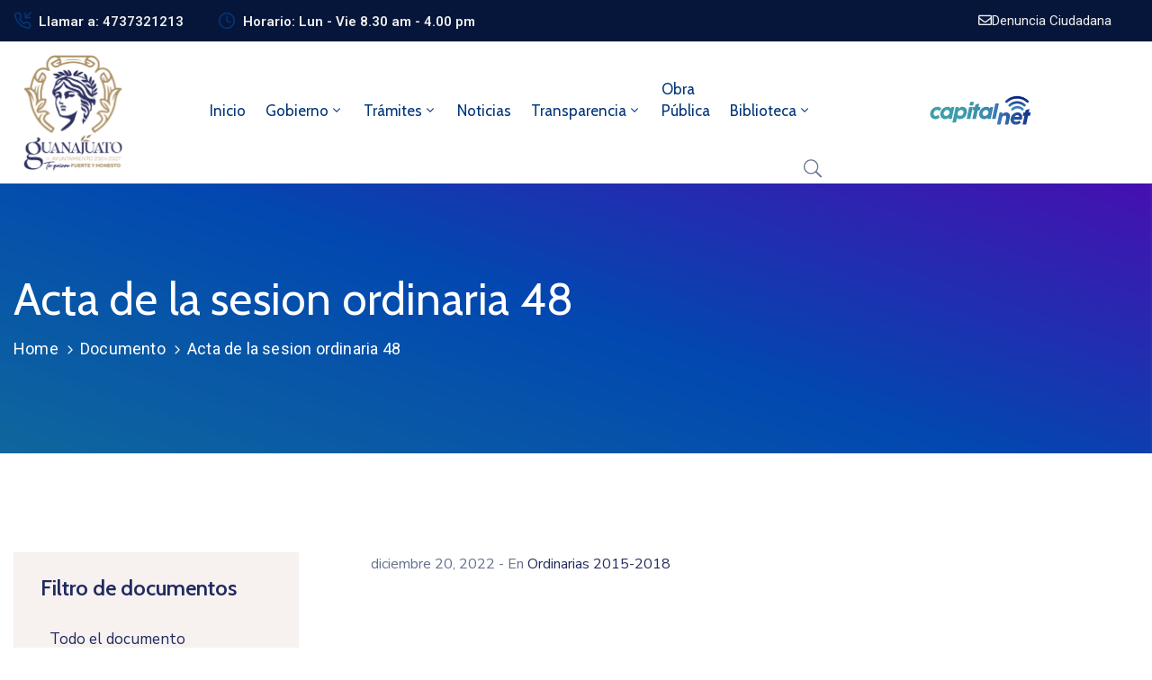

--- FILE ---
content_type: text/html; charset=UTF-8
request_url: https://www.guanajuatocapital.gob.mx/ova_doc/acta-de-la-sesion-ordinaria-48-2/
body_size: 59100
content:
<!DOCTYPE html>
<html lang="es" >

<head>
    <meta http-equiv="Content-Type" content="text/html; charset=UTF-8" />
    <link rel="profile" href="//gmpg.org/xfn/11">
    <link rel="pingback" href="https://www.guanajuatocapital.gob.mx/xmlrpc.php">
    <meta http-equiv="X-UA-Compatible" content="IE=edge">
    <meta name="viewport" content="width=device-width, initial-scale=1, shrink-to-fit=no"/>
    <meta name='robots' content='index, follow, max-image-preview:large, max-snippet:-1, max-video-preview:-1' />
	<style>img:is([sizes="auto" i], [sizes^="auto," i]) { contain-intrinsic-size: 3000px 1500px }</style>
	
	<!-- This site is optimized with the Yoast SEO plugin v26.2 - https://yoast.com/wordpress/plugins/seo/ -->
	<title>Acta de la sesion ordinaria 48 - Guanajuato Capital</title>
	<link rel="canonical" href="https://www.guanajuatocapital.gob.mx/ova_doc/acta-de-la-sesion-ordinaria-48-2/" />
	<meta property="og:locale" content="es_ES" />
	<meta property="og:type" content="article" />
	<meta property="og:title" content="Acta de la sesion ordinaria 48 - Guanajuato Capital" />
	<meta property="og:description" content="Descargar" />
	<meta property="og:url" content="https://www.guanajuatocapital.gob.mx/ova_doc/acta-de-la-sesion-ordinaria-48-2/" />
	<meta property="og:site_name" content="Guanajuato Capital" />
	<meta property="article:publisher" content="https://www.facebook.com/GuanajuatoGob/" />
	<meta name="twitter:card" content="summary_large_image" />
	<meta name="twitter:site" content="@GuanajuatoGob" />
	<script type="application/ld+json" class="yoast-schema-graph">{"@context":"https://schema.org","@graph":[{"@type":"WebPage","@id":"https://www.guanajuatocapital.gob.mx/ova_doc/acta-de-la-sesion-ordinaria-48-2/","url":"https://www.guanajuatocapital.gob.mx/ova_doc/acta-de-la-sesion-ordinaria-48-2/","name":"Acta de la sesion ordinaria 48 - Guanajuato Capital","isPartOf":{"@id":"https://www.guanajuatocapital.gob.mx/#website"},"datePublished":"2022-12-21T00:35:45+00:00","breadcrumb":{"@id":"https://www.guanajuatocapital.gob.mx/ova_doc/acta-de-la-sesion-ordinaria-48-2/#breadcrumb"},"inLanguage":"es","potentialAction":[{"@type":"ReadAction","target":["https://www.guanajuatocapital.gob.mx/ova_doc/acta-de-la-sesion-ordinaria-48-2/"]}]},{"@type":"BreadcrumbList","@id":"https://www.guanajuatocapital.gob.mx/ova_doc/acta-de-la-sesion-ordinaria-48-2/#breadcrumb","itemListElement":[{"@type":"ListItem","position":1,"name":"Portada","item":"https://www.guanajuatocapital.gob.mx/"},{"@type":"ListItem","position":2,"name":"Documento","item":"https://www.guanajuatocapital.gob.mx/ova_doc/"},{"@type":"ListItem","position":3,"name":"Acta de la sesion ordinaria 48"}]},{"@type":"WebSite","@id":"https://www.guanajuatocapital.gob.mx/#website","url":"https://www.guanajuatocapital.gob.mx/","name":"Guanajuato Capital","description":"Te quiero Fuerte y Honesto","potentialAction":[{"@type":"SearchAction","target":{"@type":"EntryPoint","urlTemplate":"https://www.guanajuatocapital.gob.mx/?s={search_term_string}"},"query-input":{"@type":"PropertyValueSpecification","valueRequired":true,"valueName":"search_term_string"}}],"inLanguage":"es"}]}</script>
	<!-- / Yoast SEO plugin. -->


<link rel='dns-prefetch' href='//code.responsivevoice.org' />
<link rel='dns-prefetch' href='//www.googletagmanager.com' />
<link rel='dns-prefetch' href='//fonts.googleapis.com' />
<link rel="alternate" type="application/rss+xml" title="Guanajuato Capital &raquo; Feed" href="https://www.guanajuatocapital.gob.mx/feed/" />
<link rel="alternate" type="application/rss+xml" title="Guanajuato Capital &raquo; Feed de los comentarios" href="https://www.guanajuatocapital.gob.mx/comments/feed/" />
<script type="text/javascript">
/* <![CDATA[ */
window._wpemojiSettings = {"baseUrl":"https:\/\/s.w.org\/images\/core\/emoji\/16.0.1\/72x72\/","ext":".png","svgUrl":"https:\/\/s.w.org\/images\/core\/emoji\/16.0.1\/svg\/","svgExt":".svg","source":{"concatemoji":"https:\/\/www.guanajuatocapital.gob.mx\/wp-includes\/js\/wp-emoji-release.min.js?ver=6.8.3"}};
/*! This file is auto-generated */
!function(s,n){var o,i,e;function c(e){try{var t={supportTests:e,timestamp:(new Date).valueOf()};sessionStorage.setItem(o,JSON.stringify(t))}catch(e){}}function p(e,t,n){e.clearRect(0,0,e.canvas.width,e.canvas.height),e.fillText(t,0,0);var t=new Uint32Array(e.getImageData(0,0,e.canvas.width,e.canvas.height).data),a=(e.clearRect(0,0,e.canvas.width,e.canvas.height),e.fillText(n,0,0),new Uint32Array(e.getImageData(0,0,e.canvas.width,e.canvas.height).data));return t.every(function(e,t){return e===a[t]})}function u(e,t){e.clearRect(0,0,e.canvas.width,e.canvas.height),e.fillText(t,0,0);for(var n=e.getImageData(16,16,1,1),a=0;a<n.data.length;a++)if(0!==n.data[a])return!1;return!0}function f(e,t,n,a){switch(t){case"flag":return n(e,"\ud83c\udff3\ufe0f\u200d\u26a7\ufe0f","\ud83c\udff3\ufe0f\u200b\u26a7\ufe0f")?!1:!n(e,"\ud83c\udde8\ud83c\uddf6","\ud83c\udde8\u200b\ud83c\uddf6")&&!n(e,"\ud83c\udff4\udb40\udc67\udb40\udc62\udb40\udc65\udb40\udc6e\udb40\udc67\udb40\udc7f","\ud83c\udff4\u200b\udb40\udc67\u200b\udb40\udc62\u200b\udb40\udc65\u200b\udb40\udc6e\u200b\udb40\udc67\u200b\udb40\udc7f");case"emoji":return!a(e,"\ud83e\udedf")}return!1}function g(e,t,n,a){var r="undefined"!=typeof WorkerGlobalScope&&self instanceof WorkerGlobalScope?new OffscreenCanvas(300,150):s.createElement("canvas"),o=r.getContext("2d",{willReadFrequently:!0}),i=(o.textBaseline="top",o.font="600 32px Arial",{});return e.forEach(function(e){i[e]=t(o,e,n,a)}),i}function t(e){var t=s.createElement("script");t.src=e,t.defer=!0,s.head.appendChild(t)}"undefined"!=typeof Promise&&(o="wpEmojiSettingsSupports",i=["flag","emoji"],n.supports={everything:!0,everythingExceptFlag:!0},e=new Promise(function(e){s.addEventListener("DOMContentLoaded",e,{once:!0})}),new Promise(function(t){var n=function(){try{var e=JSON.parse(sessionStorage.getItem(o));if("object"==typeof e&&"number"==typeof e.timestamp&&(new Date).valueOf()<e.timestamp+604800&&"object"==typeof e.supportTests)return e.supportTests}catch(e){}return null}();if(!n){if("undefined"!=typeof Worker&&"undefined"!=typeof OffscreenCanvas&&"undefined"!=typeof URL&&URL.createObjectURL&&"undefined"!=typeof Blob)try{var e="postMessage("+g.toString()+"("+[JSON.stringify(i),f.toString(),p.toString(),u.toString()].join(",")+"));",a=new Blob([e],{type:"text/javascript"}),r=new Worker(URL.createObjectURL(a),{name:"wpTestEmojiSupports"});return void(r.onmessage=function(e){c(n=e.data),r.terminate(),t(n)})}catch(e){}c(n=g(i,f,p,u))}t(n)}).then(function(e){for(var t in e)n.supports[t]=e[t],n.supports.everything=n.supports.everything&&n.supports[t],"flag"!==t&&(n.supports.everythingExceptFlag=n.supports.everythingExceptFlag&&n.supports[t]);n.supports.everythingExceptFlag=n.supports.everythingExceptFlag&&!n.supports.flag,n.DOMReady=!1,n.readyCallback=function(){n.DOMReady=!0}}).then(function(){return e}).then(function(){var e;n.supports.everything||(n.readyCallback(),(e=n.source||{}).concatemoji?t(e.concatemoji):e.wpemoji&&e.twemoji&&(t(e.twemoji),t(e.wpemoji)))}))}((window,document),window._wpemojiSettings);
/* ]]> */
</script>
<link rel='stylesheet' id='mec-select2-style-css' href='https://www.guanajuatocapital.gob.mx/wp-content/plugins/modern-events-calendar-lite/assets/packages/select2/select2.min.css?ver=7.26.0' type='text/css' media='all' />
<link rel='stylesheet' id='mec-font-icons-css' href='https://www.guanajuatocapital.gob.mx/wp-content/plugins/modern-events-calendar-lite/assets/css/iconfonts.css?ver=7.26.0' type='text/css' media='all' />
<link rel='stylesheet' id='mec-frontend-style-css' href='https://www.guanajuatocapital.gob.mx/wp-content/plugins/modern-events-calendar-lite/assets/css/frontend.min.css?ver=7.26.0' type='text/css' media='all' />
<link rel='stylesheet' id='mec-tooltip-style-css' href='https://www.guanajuatocapital.gob.mx/wp-content/plugins/modern-events-calendar-lite/assets/packages/tooltip/tooltip.css?ver=7.26.0' type='text/css' media='all' />
<link rel='stylesheet' id='mec-tooltip-shadow-style-css' href='https://www.guanajuatocapital.gob.mx/wp-content/plugins/modern-events-calendar-lite/assets/packages/tooltip/tooltipster-sideTip-shadow.min.css?ver=7.26.0' type='text/css' media='all' />
<link rel='stylesheet' id='featherlight-css' href='https://www.guanajuatocapital.gob.mx/wp-content/plugins/modern-events-calendar-lite/assets/packages/featherlight/featherlight.css?ver=7.26.0' type='text/css' media='all' />
<link rel='stylesheet' id='mec-lity-style-css' href='https://www.guanajuatocapital.gob.mx/wp-content/plugins/modern-events-calendar-lite/assets/packages/lity/lity.min.css?ver=7.26.0' type='text/css' media='all' />
<link rel='stylesheet' id='mec-general-calendar-style-css' href='https://www.guanajuatocapital.gob.mx/wp-content/plugins/modern-events-calendar-lite/assets/css/mec-general-calendar.css?ver=7.26.0' type='text/css' media='all' />
<style id='wp-emoji-styles-inline-css' type='text/css'>

	img.wp-smiley, img.emoji {
		display: inline !important;
		border: none !important;
		box-shadow: none !important;
		height: 1em !important;
		width: 1em !important;
		margin: 0 0.07em !important;
		vertical-align: -0.1em !important;
		background: none !important;
		padding: 0 !important;
	}
</style>
<link rel='stylesheet' id='wp-block-library-css' href='https://www.guanajuatocapital.gob.mx/wp-includes/css/dist/block-library/style.min.css?ver=6.8.3' type='text/css' media='all' />
<style id='classic-theme-styles-inline-css' type='text/css'>
/*! This file is auto-generated */
.wp-block-button__link{color:#fff;background-color:#32373c;border-radius:9999px;box-shadow:none;text-decoration:none;padding:calc(.667em + 2px) calc(1.333em + 2px);font-size:1.125em}.wp-block-file__button{background:#32373c;color:#fff;text-decoration:none}
</style>
<style id='pdfemb-pdf-embedder-viewer-style-inline-css' type='text/css'>
.wp-block-pdfemb-pdf-embedder-viewer{max-width:none}

</style>
<style id='global-styles-inline-css' type='text/css'>
:root{--wp--preset--aspect-ratio--square: 1;--wp--preset--aspect-ratio--4-3: 4/3;--wp--preset--aspect-ratio--3-4: 3/4;--wp--preset--aspect-ratio--3-2: 3/2;--wp--preset--aspect-ratio--2-3: 2/3;--wp--preset--aspect-ratio--16-9: 16/9;--wp--preset--aspect-ratio--9-16: 9/16;--wp--preset--color--black: #000000;--wp--preset--color--cyan-bluish-gray: #abb8c3;--wp--preset--color--white: #ffffff;--wp--preset--color--pale-pink: #f78da7;--wp--preset--color--vivid-red: #cf2e2e;--wp--preset--color--luminous-vivid-orange: #ff6900;--wp--preset--color--luminous-vivid-amber: #fcb900;--wp--preset--color--light-green-cyan: #7bdcb5;--wp--preset--color--vivid-green-cyan: #00d084;--wp--preset--color--pale-cyan-blue: #8ed1fc;--wp--preset--color--vivid-cyan-blue: #0693e3;--wp--preset--color--vivid-purple: #9b51e0;--wp--preset--gradient--vivid-cyan-blue-to-vivid-purple: linear-gradient(135deg,rgba(6,147,227,1) 0%,rgb(155,81,224) 100%);--wp--preset--gradient--light-green-cyan-to-vivid-green-cyan: linear-gradient(135deg,rgb(122,220,180) 0%,rgb(0,208,130) 100%);--wp--preset--gradient--luminous-vivid-amber-to-luminous-vivid-orange: linear-gradient(135deg,rgba(252,185,0,1) 0%,rgba(255,105,0,1) 100%);--wp--preset--gradient--luminous-vivid-orange-to-vivid-red: linear-gradient(135deg,rgba(255,105,0,1) 0%,rgb(207,46,46) 100%);--wp--preset--gradient--very-light-gray-to-cyan-bluish-gray: linear-gradient(135deg,rgb(238,238,238) 0%,rgb(169,184,195) 100%);--wp--preset--gradient--cool-to-warm-spectrum: linear-gradient(135deg,rgb(74,234,220) 0%,rgb(151,120,209) 20%,rgb(207,42,186) 40%,rgb(238,44,130) 60%,rgb(251,105,98) 80%,rgb(254,248,76) 100%);--wp--preset--gradient--blush-light-purple: linear-gradient(135deg,rgb(255,206,236) 0%,rgb(152,150,240) 100%);--wp--preset--gradient--blush-bordeaux: linear-gradient(135deg,rgb(254,205,165) 0%,rgb(254,45,45) 50%,rgb(107,0,62) 100%);--wp--preset--gradient--luminous-dusk: linear-gradient(135deg,rgb(255,203,112) 0%,rgb(199,81,192) 50%,rgb(65,88,208) 100%);--wp--preset--gradient--pale-ocean: linear-gradient(135deg,rgb(255,245,203) 0%,rgb(182,227,212) 50%,rgb(51,167,181) 100%);--wp--preset--gradient--electric-grass: linear-gradient(135deg,rgb(202,248,128) 0%,rgb(113,206,126) 100%);--wp--preset--gradient--midnight: linear-gradient(135deg,rgb(2,3,129) 0%,rgb(40,116,252) 100%);--wp--preset--font-size--small: 13px;--wp--preset--font-size--medium: 20px;--wp--preset--font-size--large: 36px;--wp--preset--font-size--x-large: 42px;--wp--preset--spacing--20: 0.44rem;--wp--preset--spacing--30: 0.67rem;--wp--preset--spacing--40: 1rem;--wp--preset--spacing--50: 1.5rem;--wp--preset--spacing--60: 2.25rem;--wp--preset--spacing--70: 3.38rem;--wp--preset--spacing--80: 5.06rem;--wp--preset--shadow--natural: 6px 6px 9px rgba(0, 0, 0, 0.2);--wp--preset--shadow--deep: 12px 12px 50px rgba(0, 0, 0, 0.4);--wp--preset--shadow--sharp: 6px 6px 0px rgba(0, 0, 0, 0.2);--wp--preset--shadow--outlined: 6px 6px 0px -3px rgba(255, 255, 255, 1), 6px 6px rgba(0, 0, 0, 1);--wp--preset--shadow--crisp: 6px 6px 0px rgba(0, 0, 0, 1);}:where(.is-layout-flex){gap: 0.5em;}:where(.is-layout-grid){gap: 0.5em;}body .is-layout-flex{display: flex;}.is-layout-flex{flex-wrap: wrap;align-items: center;}.is-layout-flex > :is(*, div){margin: 0;}body .is-layout-grid{display: grid;}.is-layout-grid > :is(*, div){margin: 0;}:where(.wp-block-columns.is-layout-flex){gap: 2em;}:where(.wp-block-columns.is-layout-grid){gap: 2em;}:where(.wp-block-post-template.is-layout-flex){gap: 1.25em;}:where(.wp-block-post-template.is-layout-grid){gap: 1.25em;}.has-black-color{color: var(--wp--preset--color--black) !important;}.has-cyan-bluish-gray-color{color: var(--wp--preset--color--cyan-bluish-gray) !important;}.has-white-color{color: var(--wp--preset--color--white) !important;}.has-pale-pink-color{color: var(--wp--preset--color--pale-pink) !important;}.has-vivid-red-color{color: var(--wp--preset--color--vivid-red) !important;}.has-luminous-vivid-orange-color{color: var(--wp--preset--color--luminous-vivid-orange) !important;}.has-luminous-vivid-amber-color{color: var(--wp--preset--color--luminous-vivid-amber) !important;}.has-light-green-cyan-color{color: var(--wp--preset--color--light-green-cyan) !important;}.has-vivid-green-cyan-color{color: var(--wp--preset--color--vivid-green-cyan) !important;}.has-pale-cyan-blue-color{color: var(--wp--preset--color--pale-cyan-blue) !important;}.has-vivid-cyan-blue-color{color: var(--wp--preset--color--vivid-cyan-blue) !important;}.has-vivid-purple-color{color: var(--wp--preset--color--vivid-purple) !important;}.has-black-background-color{background-color: var(--wp--preset--color--black) !important;}.has-cyan-bluish-gray-background-color{background-color: var(--wp--preset--color--cyan-bluish-gray) !important;}.has-white-background-color{background-color: var(--wp--preset--color--white) !important;}.has-pale-pink-background-color{background-color: var(--wp--preset--color--pale-pink) !important;}.has-vivid-red-background-color{background-color: var(--wp--preset--color--vivid-red) !important;}.has-luminous-vivid-orange-background-color{background-color: var(--wp--preset--color--luminous-vivid-orange) !important;}.has-luminous-vivid-amber-background-color{background-color: var(--wp--preset--color--luminous-vivid-amber) !important;}.has-light-green-cyan-background-color{background-color: var(--wp--preset--color--light-green-cyan) !important;}.has-vivid-green-cyan-background-color{background-color: var(--wp--preset--color--vivid-green-cyan) !important;}.has-pale-cyan-blue-background-color{background-color: var(--wp--preset--color--pale-cyan-blue) !important;}.has-vivid-cyan-blue-background-color{background-color: var(--wp--preset--color--vivid-cyan-blue) !important;}.has-vivid-purple-background-color{background-color: var(--wp--preset--color--vivid-purple) !important;}.has-black-border-color{border-color: var(--wp--preset--color--black) !important;}.has-cyan-bluish-gray-border-color{border-color: var(--wp--preset--color--cyan-bluish-gray) !important;}.has-white-border-color{border-color: var(--wp--preset--color--white) !important;}.has-pale-pink-border-color{border-color: var(--wp--preset--color--pale-pink) !important;}.has-vivid-red-border-color{border-color: var(--wp--preset--color--vivid-red) !important;}.has-luminous-vivid-orange-border-color{border-color: var(--wp--preset--color--luminous-vivid-orange) !important;}.has-luminous-vivid-amber-border-color{border-color: var(--wp--preset--color--luminous-vivid-amber) !important;}.has-light-green-cyan-border-color{border-color: var(--wp--preset--color--light-green-cyan) !important;}.has-vivid-green-cyan-border-color{border-color: var(--wp--preset--color--vivid-green-cyan) !important;}.has-pale-cyan-blue-border-color{border-color: var(--wp--preset--color--pale-cyan-blue) !important;}.has-vivid-cyan-blue-border-color{border-color: var(--wp--preset--color--vivid-cyan-blue) !important;}.has-vivid-purple-border-color{border-color: var(--wp--preset--color--vivid-purple) !important;}.has-vivid-cyan-blue-to-vivid-purple-gradient-background{background: var(--wp--preset--gradient--vivid-cyan-blue-to-vivid-purple) !important;}.has-light-green-cyan-to-vivid-green-cyan-gradient-background{background: var(--wp--preset--gradient--light-green-cyan-to-vivid-green-cyan) !important;}.has-luminous-vivid-amber-to-luminous-vivid-orange-gradient-background{background: var(--wp--preset--gradient--luminous-vivid-amber-to-luminous-vivid-orange) !important;}.has-luminous-vivid-orange-to-vivid-red-gradient-background{background: var(--wp--preset--gradient--luminous-vivid-orange-to-vivid-red) !important;}.has-very-light-gray-to-cyan-bluish-gray-gradient-background{background: var(--wp--preset--gradient--very-light-gray-to-cyan-bluish-gray) !important;}.has-cool-to-warm-spectrum-gradient-background{background: var(--wp--preset--gradient--cool-to-warm-spectrum) !important;}.has-blush-light-purple-gradient-background{background: var(--wp--preset--gradient--blush-light-purple) !important;}.has-blush-bordeaux-gradient-background{background: var(--wp--preset--gradient--blush-bordeaux) !important;}.has-luminous-dusk-gradient-background{background: var(--wp--preset--gradient--luminous-dusk) !important;}.has-pale-ocean-gradient-background{background: var(--wp--preset--gradient--pale-ocean) !important;}.has-electric-grass-gradient-background{background: var(--wp--preset--gradient--electric-grass) !important;}.has-midnight-gradient-background{background: var(--wp--preset--gradient--midnight) !important;}.has-small-font-size{font-size: var(--wp--preset--font-size--small) !important;}.has-medium-font-size{font-size: var(--wp--preset--font-size--medium) !important;}.has-large-font-size{font-size: var(--wp--preset--font-size--large) !important;}.has-x-large-font-size{font-size: var(--wp--preset--font-size--x-large) !important;}
:where(.wp-block-post-template.is-layout-flex){gap: 1.25em;}:where(.wp-block-post-template.is-layout-grid){gap: 1.25em;}
:where(.wp-block-columns.is-layout-flex){gap: 2em;}:where(.wp-block-columns.is-layout-grid){gap: 2em;}
:root :where(.wp-block-pullquote){font-size: 1.5em;line-height: 1.6;}
</style>
<link rel='stylesheet' id='pb_animate-css' href='https://www.guanajuatocapital.gob.mx/wp-content/plugins/ays-popup-box/public/css/animate.css?ver=5.5.8' type='text/css' media='all' />
<link rel='stylesheet' id='contact-form-7-css' href='https://www.guanajuatocapital.gob.mx/wp-content/plugins/contact-form-7/includes/css/styles.css?ver=6.1.2' type='text/css' media='all' />
<link rel='stylesheet' id='ovadep_style-css' href='https://www.guanajuatocapital.gob.mx/wp-content/plugins/ova-dep/assets/css/frontend/ovadep-style.css?ver=6.8.3' type='text/css' media='all' />
<link rel='stylesheet' id='ovadoc_style-css' href='https://www.guanajuatocapital.gob.mx/wp-content/plugins/ova-doc/assets/css/frontend/ovadoc-style.css?ver=6.8.3' type='text/css' media='all' />
<link rel='stylesheet' id='event-frontend-css' href='https://www.guanajuatocapital.gob.mx/wp-content/plugins/ova-events/assets/css/frontend/event.css' type='text/css' media='all' />
<link rel='stylesheet' id='ovapor_style-css' href='https://www.guanajuatocapital.gob.mx/wp-content/plugins/ova-portfolio/assets/css/frontend/ovapor-style.css?ver=6.8.3' type='text/css' media='all' />
<link rel='stylesheet' id='ovasev_style-css' href='https://www.guanajuatocapital.gob.mx/wp-content/plugins/ova-sev/assets/css/frontend/ovasev-style.css?ver=6.8.3' type='text/css' media='all' />
<link rel='stylesheet' id='ovateam_style-css' href='https://www.guanajuatocapital.gob.mx/wp-content/plugins/ova-team/assets/css/frontend/ovateam-style.css?ver=6.8.3' type='text/css' media='all' />
<link rel='stylesheet' id='rv-style-css' href='https://www.guanajuatocapital.gob.mx/wp-content/plugins/responsivevoice-text-to-speech/includes/css/responsivevoice.css?ver=6.8.3' type='text/css' media='all' />
<link rel='stylesheet' id='fancybox-css' href='https://www.guanajuatocapital.gob.mx/wp-content/themes/egovt/assets/libs/fancybox-master/dist/jquery.fancybox.min.css' type='text/css' media='all' />
<link rel='stylesheet' id='bootstrap-css' href='https://www.guanajuatocapital.gob.mx/wp-content/themes/egovt/assets/libs/bootstrap/css/bootstrap.min.css' type='text/css' media='all' />
<link rel='stylesheet' id='linearicons-css' href='https://www.guanajuatocapital.gob.mx/wp-content/themes/egovt/assets/libs/linearicons/style.css' type='text/css' media='all' />
<link rel='stylesheet' id='select2-css' href='https://www.guanajuatocapital.gob.mx/wp-content/themes/egovt/assets/libs/select2/select2.min.css' type='text/css' media='all' />
<link rel='stylesheet' id='v4-shims-css' href='https://www.guanajuatocapital.gob.mx/wp-content/themes/egovt/assets/libs/fontawesome/css/v4-shims.min.css' type='text/css' media='all' />
<link rel='stylesheet' id='fontawesome-css' href='https://www.guanajuatocapital.gob.mx/wp-content/themes/egovt/assets/libs/fontawesome/css/all.min.css' type='text/css' media='all' />
<link rel='stylesheet' id='elegant-font-css' href='https://www.guanajuatocapital.gob.mx/wp-content/themes/egovt/assets/libs/elegant_font/ele_style.css' type='text/css' media='all' />
<link rel='stylesheet' id='jquery-ui-css' href='https://www.guanajuatocapital.gob.mx/wp-content/themes/egovt/assets/libs/jquery-ui/jquery-ui.min.css' type='text/css' media='all' />
<link rel='stylesheet' id='egovt-theme-css' href='https://www.guanajuatocapital.gob.mx/wp-content/themes/egovt/assets/css/theme.css' type='text/css' media='all' />
<link rel='stylesheet' id='egovt-style-css' href='https://www.guanajuatocapital.gob.mx/wp-content/themes/egovt/style.css' type='text/css' media='all' />
<style id='egovt-style-inline-css' type='text/css'>

body{
	font-family: Nunito Sans;
	font-weight: 400;
	font-size: 17px;
	line-height: 26px;
	letter-spacing: 0px;
	color: #62718d;
}


h1,h2,h3,h4,h5,h6, .nav_comment_text
{
	font-family: Cabin;
	color: #202b5d;
}
.cal1,.second_font{
	font-family: Cabin !important;
}
.according-egov .elementor-accordion .elementor-accordion-item .elementor-tab-content,
.egovt-tab .elementor-widget-tabs .elementor-tab-content
{
	font-family: Nunito Sans;
}

.sidebar .widget.recent-posts-widget-with-thumbnails ul li a .rpwwt-post-title,
.sidebar .widget.recent-posts-widget-with-thumbnails ul li .rpwwt-post-date,
.sidebar .widget.widget_tag_cloud .tagcloud a,
.blog_pagination .pagination li.page-numbers a,
.single-post-egovt article.post-wrap .post-tag .post-tags a,
.content_comments .comments ul.commentlists li.comment .comment-details .author-name .name,
.content_comments .comments ul.commentlists li.comment .comment-details .author-name .date,
.content_comments .comments ul.commentlists li.comment .comment-body .ova_reply .comment-reply-link,
.content_comments .comments ul.commentlists li.comment .comment-body .ova_reply .comment-edit-link,
.content_comments .comments .comment-respond .comment-form textarea,
.content_comments .comments .comment-respond .comment-form input[type="text"],
.content_comments .comments .comment-respond .comment-form p.form-submit #submit,
.ova-single-text,
.egovt_counter_team .elementor-counter .elementor-counter-number-wrapper .elementor-counter-number,
.egovt_button .elementor-button-wrapper .elementor-button,
.according-egov .elementor-accordion .elementor-accordion-item .elementor-tab-title a,
.egovt-tab.elementor-widget-tabs .elementor-tabs .elementor-tabs-wrapper .elementor-tab-title a,
.egovt-tab.elementor-widget-tabs .elementor-tabs .elementor-tabs-wrapper .elementor-tab-title,
.egovt-tab.elementor-widget-tabs .elementor-tabs .elementor-tabs-content-wrapper .elementor-tab-title,
.search_archive_event form .select2-selection.select2-selection--single .select2-selection__rendered,
.search_archive_event form .start_date input::placeholder, 
.search_archive_event form .end_date input::placeholder,
.ova_time_countdown .due_date .countdown-section .countdown-amount,
.ova_time_countdown .due_date .countdown-section .countdown-period,
.woocommerce .ova-shop-wrap .content-area ul.products li.product .price,
.woocommerce .ova-shop-wrap .content-area .woocommerce-pagination ul.page-numbers li .page-numbers,
.woocommerce .ova-shop-wrap .content-area .onsale,
.woocommerce .ova-shop-wrap .content-area .woocommerce-result-count,
.woocommerce .ova-shop-wrap .content-area .woocommerce-ordering .select2-container--default .select2-selection--single .select2-selection__rendered,
.woocommerce .ova-shop-wrap .woo-sidebar .widget_products ul.product_list_widget li a .product-title,
.woocommerce .ova-shop-wrap .woo-sidebar .widget_products ul.product_list_widget li .woocommerce-Price-amount,
.woocommerce .ova-shop-wrap .content-area .product .summary .price,
.woocommerce .ova-shop-wrap .content-area .product .summary .stock,
.woocommerce .ova-shop-wrap .content-area .product .summary .cart .quantity input,
.woocommerce .ova-shop-wrap .content-area .product .summary .cart .single_add_to_cart_button,
.woocommerce .ova-shop-wrap .content-area .product .summary .product_meta .posted_in,
.woocommerce .ova-shop-wrap .content-area .product .summary .product_meta .tagged_as,
.woocommerce .ova-shop-wrap .content-area .product .woocommerce-tabs ul.tabs li a,
.woocommerce .ova-shop-wrap .content-area .product .woocommerce-tabs .woocommerce-Tabs-panel #reviews #comments ol.commentlist li .comment_container .comment-text .meta,
.woocommerce .ova-shop-wrap .content-area .product .woocommerce-tabs .woocommerce-Tabs-panel #reviews #review_form_wrapper #review_form #respond .comment-reply-title,
.woocommerce .ova-shop-wrap .content-area .product .woocommerce-tabs .woocommerce-Tabs-panel #reviews #review_form_wrapper #review_form #respond .comment-form label,
.woocommerce .ova-shop-wrap .woo-sidebar .widget_price_filter .price_slider_wrapper .price_slider_amount .button,
.woocommerce .woocommerce-cart-form table.shop_table thead tr th,
.woocommerce .woocommerce-cart-form table.shop_table tbody tr td,
.woocommerce .woocommerce-cart-form table.shop_table tbody tr td.product-quantity input,
.woocommerce .woocommerce-cart-form table.shop_table tbody tr td.actions .coupon .button,
.woocommerce .woocommerce-cart-form table.shop_table tbody tr td.actions .button,
.woocommerce .cart-collaterals .cart_totals .shop_table th,
.woocommerce .cart-collaterals .cart_totals .shop_table td,
.woocommerce .cart-collaterals .cart_totals .shop_table tr.woocommerce-shipping-totals ul#shipping_method li label,
.woocommerce .cart-collaterals .cart_totals .shop_table tr.woocommerce-shipping-totals .woocommerce-shipping-destination,
.woocommerce .cart-collaterals .cart_totals .shop_table tr.woocommerce-shipping-totals .woocommerce-shipping-calculator .shipping-calculator-button,
.woocommerce .cart-collaterals .cart_totals .shop_table tr.woocommerce-shipping-totals .woocommerce-shipping-calculator .button,
.woocommerce .cart-collaterals .cart_totals .checkout-button,
.woocommerce-checkout .woocommerce-billing-fields .form-row label,
.woocommerce-checkout table.shop_table td,
.woocommerce-checkout table.shop_table th,
.woocommerce-checkout .woocommerce-checkout-payment ul.wc_payment_methods li label,
.woocommerce-checkout #payment .place-order #place_order,
.woocommerce-checkout .woocommerce-additional-fields .form-row label,
.woocommerce-checkout .woocommerce-form-coupon-toggle .woocommerce-info,
.woocommerce .ova-shop-wrap .content-area .product .summary form.cart table.variations tr td,
.woocommerce-checkout form.checkout_coupon .button,
.ova_toggle_custom_egovt .elementor-toggle-item .elementor-tab-title a,
.egovt_404_page .search-form input[type="submit"],
.ova_egovt_counter.elementor-widget-counter .elementor-counter-number-wrapper,
.ova_egovt_counter.elementor-widget-counter .elementor-counter-title,
.egovt_form_mail_comming_soon .mailchimp_custom .ova_mcwp_mail input[type="email"],
.woocommerce #customer_login .woocommerce-form .form-row label,
.woocommerce .ova-shop-wrap .woo-sidebar .widget_product_tag_cloud .tagcloud a,
.single_event .event_content .tab-Location .tab-content .contact .info-contact li span:nth-child(1),
.ova_menu_page a,
.ovatheme_header_default nav.navbar li a,
.ovatheme_header_default nav.navbar li a,
.ova_shortcode_donation.type2 .give-form-wrap .give-form #give-donation-level-button-wrap .give-donation-level-btn,
.ova_shortcode_donation .give-form-wrap .give-form .give-btn,
form[id*=give-form] #give-final-total-wrap .give-donation-total-label,
form[id*=give-form] #give-final-total-wrap .give-final-total-amount,
#give-recurring-form .form-row label, form.give-form .form-row label, form[id*=give-form] .form-row label,
#give-recurring-form h3.give-section-break, #give-recurring-form h4.give-section-break, #give-recurring-form legend, form.give-form h3.give-section-break, form.give-form h4.give-section-break, form.give-form legend, form[id*=give-form] h3.give-section-break, form[id*=give-form] h4.give-section-break, form[id*=give-form] legend,
form[id*=give-form] #give-gateway-radio-list>li label.give-gateway-option,
.ova_single_give_form .give_forms .summary .donation .give-form-wrap .give-donation-levels-wrap button,
form[id*=give-form] .give-donation-amount #give-amount, form[id*=give-form] .give-donation-amount #give-amount-text,
.ova_single_give_form .give_forms .summary .donation .give-form-wrap .give-currency-symbol,
.give-donor__image,
.ova_single_give_form .give_forms .summary .give_form_info #donor .give-grid .give-donor__total

{
	font-family: Cabin;
}

article.post-wrap .post-meta .post-meta-content .post-date .left i,
article.post-wrap .post-meta .post-meta-content .wp-categories a:hover,
article.post-wrap .post-meta .post-meta-content .wp-author a:hover,
.sidebar .widget.recent-posts-widget-with-thumbnails ul li a .rpwwt-post-title:hover,
article.post-wrap .carousel .carousel-control-prev:hover i, 
article.post-wrap .carousel .carousel-control-next:hover i,
article.post-wrap .post-title a:hover h2,
.blog-grid article.post-wrap .post-meta-grid .post-meta-content-grid .categories a:hover,
.blog-grid article.post-wrap .post-footer .egovt-post-readmore a:hover,
.default article.post-wrap .post-footer .socials-inner .share-social .share-social-icons li a:hover,
.single-post-egovt article.post-wrap .post-tag .post-tags a:hover,
.content_comments .comments .comment-respond small a,
.ova-search-page .page-title span,
.switch-lang .current-lang .lang-text:hover,
.switch-lang .current-lang .lang-text:hover:after,
.switch-lang .lang-dropdown .selecting-lang .lang-text:hover,
.elementor-widget-ova_header .wrap_ova_header .ova_header_el .ovatheme_breadcrumbs .breadcrumb a:hover,
.ova-contact-info.type2 .address .text_link a:hover,
.ova-contact-info.type2 .icon svg,
.ova-contact-info.type2 .icon i,
.sidebar .widget.recent-posts-widget-with-thumbnails ul li .rpwwt-post-date::before,
.content_comments .comments ul.commentlists li.comment .comment-body .ova_reply .comment-reply-link:hover,
.content_comments .comments ul.commentlists li.comment .comment-body .ova_reply .comment-edit-link:hover,
.ovatheme_header_default nav.navbar li a:hover,
.ova_wrap_search_popup i:hover,
.elementor-widget-ova_menu .ova_nav ul.menu > li > a:hover,
.elementor-widget-ova_menu .ova_nav ul.menu .dropdown-menu li a:hover,
.elementor-widget-ova_menu .ova_nav ul.menu > li.active > a,
.elementor-widget-ova_menu .ova_nav ul.menu > li.current-menu-parent > a,


.ova-contact-info .address a:hover,
.ova_menu_page .menu li a:hover,
.ova_menu_page .menu li.active a,
.ova-info-content .ova-email a:hover,
.ova-info-content .ova-phone a:hover,
.archive_team .content .items .content_info .ova-info-content .ova-social ul li a:hover i,
.archive_team .ova-info-content .name:hover,
.egovt_list_single_team .elementor-icon-list-items .elementor-icon-list-item .elementor-icon-list-icon i,
.ova_team_single .ova_info .ova-info-content .ova-email a:hover,
.ova_team_single .ova_info .ova-info-content .ova-phone a:hover,
.egovt_counter_team .elementor-counter .elementor-counter-number-wrapper .elementor-counter-number,
.ova-testimonial .slide-testimonials .client_info .icon-quote span::before,
.ova_doc_wrap .ova-doc-sidebar .ova_info .ova-list-cat ul li a:hover,
.ova_doc_wrap .ova_doc_content .doc-meta .doc-categories .cat-doc a:hover,
.ova_doc_wrap .ova_doc_content .ova-list-attachment li .ova-download a,
.ova_doc_wrap.archive-doc .ova_doc_content .items-doc .doc-icon-title .doc-title-item .doc-title a:hover,
.egov_editor_check svg,
.ova_dep_wrap .ova-dep-sidebar .ova_info .ova-list-dep ul li a:hover,
.ova_dep_wrap .ova-dep-sidebar .ova_info .dep-file-sidebar .ova-file-name-size .ova-file-name a:hover,
.ova_list_dep .content .icon-dep span::before,
.ova_list_dep .content .title-dep a:hover,
.ova_list_dep .content .dep-content-sub .dep-readmore:hover,
.ova_dep_wrap .ova_dep_content .ova-list-attachment li .ova-download a,
.archive_dep .content .ova-content .title a:hover,
.archive_dep .content .items:hover .ova-content .icon span i::before,
.ova_list_checked ul li svg,
.ova_feature .title a:hover,
.ova_feature .content-sub .readmore:hover,
.ova_feature .icon span::before,
.ova_sev_wrap .ova-sev-sidebar .ova_info .sev-file-sidebar .ova-file-name-size .ova-file-name a:hover,
.ova_sev_list_file .ova-list-attachment li .ova-download a:hover,
.ova_sev_wrap .ova-sev-sidebar .ova_info .ova-list-sev ul li a:hover,
.egovt-tab.elementor-widget-tabs .elementor-tabs .elementor-tabs-content-wrapper .elementor-tab-title.elementor-active,
.ova_feature.version_2 .items .title a:hover,
.ova_sev_list_file .ova-list-attachment li .ova-file-name-size .ova-file-name a:hover,
.archive_sev .items .icon span::before,
.archive_sev .items .title a:hover,
.archive_sev .items .content-sub .readmore:hover,
.ovaev-content.content-grid .desc .event_post .post_cat a.event_type:hover,
.ovaev-content.content-grid .desc .event_post .event_title a:hover,
.ovaev-content.content-grid .desc .event_post .post_cat a.event_type:hover,
.ovaev-content.content-list .desc .event_post .event_title a:hover,
.ovaev-content.content-list .date-event .date-month,
.ovaev-content.content-list .desc .event_post .post_cat a.event_type:hover,
.ovaev-content.content-list .content .desc .event_post .event_title a:hover,
.sidebar-event .widget_list_event .list-event .item-event .ova-content .title a:hover,
.sidebar-event .widget_feature_event .event-feature .item-event .desc .event_post .event_title a:hover,
.sidebar-event .widget_feature_event .event-feature .item-event .desc .event_post .post_cat .event_type:hover,
.sidebar-event .widget_list_event .button-all-event a:hover,
.single_event .event_content .event-tags a:hover,
.single_event .event_content .event-related .item-event .desc .event_post .post_cat .event_type:hover,
.single_event .event_content .event-related .item-event .desc .event_post .event_title a:hover,
.ova-team-slider .content .items .ova-info a.name:hover,
.single_event .event_content .tab-Location .tab-content .contact .info-contact li a.info:hover,
.ovaev-event-element .title-event,
.ovaev-event-element .item .title a:hover,
.wrap-portfolio .archive-por .content-por .ovapor-item .content-item .category a:hover,
.wrap-portfolio .archive-por .content-por .ovapor-item .content-item .title a:hover,
.wrap-portfolio .single-por .wrap-content-por .info-por a:hover,
.wrap-portfolio .single-por .single-foot-por .ova-next-pre-post .pre .num-2 span,
.wrap-portfolio .single-por .single-foot-por .ova-next-pre-post .next .num-2 span,
.wrap-portfolio .single-por .single-foot-por .ova-next-pre-post .pre .num-1 a:hover i,
.wrap-portfolio .single-por .single-foot-por .ova-next-pre-post .next .num-1 a:hover i,
.wrap-portfolio .single-por .single-foot-por .ova-next-pre-post .pre .num-2 a:hover,
.wrap-portfolio .single-por .single-foot-por .ova-next-pre-post .next .num-2 a:hover,
.wrap-related-por .related-por .ovapor-item .content-item .category a:hover,
.wrap-related-por .related-por .ovapor-item .content-item .title a:hover,
.wrap-portfolio .single-por .info-por a:hover,
.woocommerce .ova-shop-wrap .content-area ul.products li.product .woocommerce-loop-product__title a:hover,
.woocommerce .ova-shop-wrap .woo-sidebar .widget_products ul.product_list_widget li a .product-title:hover,
.woocommerce .ova-shop-wrap .woo-sidebar .widget_product_tag_cloud .tagcloud a:hover,
.woocommerce .ova-shop-wrap .content-area .product .summary .product_meta .posted_in a:hover,
.woocommerce .ova-shop-wrap .content-area .product .summary .product_meta .tagged_as a:hover,
.woocommerce .ova-shop-wrap .content-area .product .summary .woocommerce-product-rating .star-rating span,
.woocommerce .ova-shop-wrap .content-area .product .woocommerce-tabs .woocommerce-Tabs-panel #reviews #comments ol.commentlist li .comment_container .comment-text .star-rating,
.woocommerce .ova-shop-wrap .content-area .product .woocommerce-tabs .woocommerce-Tabs-panel #reviews #review_form_wrapper #review_form #respond .comment-form .comment-form-rating .stars:hover a,
.woocommerce ul.products li.product .star-rating,
.woocommerce .ova-shop-wrap .woo-sidebar .widget_products ul.product_list_widget li .star-rating,
.woocommerce .woocommerce-cart-form table.shop_table tbody tr td.product-name a:hover,
.woocommerce .ova-shop-wrap .content-area .product .summary form.cart table.variations tr td .reset_variations:hover,
.woocommerce .ova-shop-wrap .content-area .product .summary form.cart table.group_table td a:hover,
.ova-history .wp-item .wp-year .year,
.egovt_icon_couter.elementor-widget-html .elementor-widget-container i::before,
.ova-document-list .list-doc .item h3.title a:hover,
.ova-document-list .readmore a:hover,
.ovaev-event-element .desc .event_post .post_cat .event_type:hover,
.ovaev-event-element .desc .event_post .event_title a:hover,
.ovaev-event-element.version_2 .title-readmore .read-more:hover,
.ova_feature_box.version_1 .ova-content .title a:hover,
.ova_feature_box.version_1 .ova-content .readmore a:hover,
.ova_feature_box.version_2 .ova-content .title a:hover,
.ova_feature_box.version_3 .ova-content .readmore a:hover,
.ova_por_slide.por_element .ovapor-item .content-item .category a:hover,
.ova_por_slide.por_element .ovapor-item .content-item .title a:hover,
.ova_box_resource .title a,
.ova_box_contact .phone a,
.ova_contact_slide .owl-carousel .owl-nav > button:hover i,
.ova_contact_slide .slide-contact .item .mail a:hover,
.ova_contact_slide .slide-contact .item .phone a:hover,
.woocommerce #customer_login .woocommerce-form.woocommerce-form-login .form-row.woocommerce-form-row.rememberme_lost_password a:hover,
.woocommerce ul.egovt-login-register-woo li.active a,
.woocommerce form.woocommerce-form-login.login .form-row.woocommerce-form-row.rememberme_lost_password a:hover,
.ova_dep_wrap .ova-dep-sidebar .ova_info .ova-list-dep ul li.active a,
.ova_sev_wrap .ova-sev-sidebar .ova_info .ova-list-sev .title-list-sev a:hover,
.ova_doc_wrap .ova-doc-sidebar .ova_info .ova-list-cat ul li.active a,
.ova_dep_wrap .ova-dep-sidebar .ova_info .ova-list-dep .title-list-dep:hover,
.ova_sev_wrap .ova-sev-sidebar .ova_info .ova-list-sev ul li.active a,
.ova_menu_page.type1.show-arrow a:hover:before,
.single-post-egovt article.post-wrap .ova-next-pre-post .pre:hover .num-2 .title, 
.single-post-egovt article.post-wrap .ova-next-pre-post .next:hover .num-2 .title,
.single-post-egovt article.post-wrap .ova-next-pre-post .pre .num-2 span.text-label,
.single-post-egovt article.post-wrap .ova-next-pre-post .next .num-2 span.text-label,
.single_event .event_content .ova-next-pre-post .pre:hover .num-2 .title,
.single_event .event_content .ova-next-pre-post .next:hover .num-2 .title,
.single_event .event_content .ova-next-pre-post .pre .num-2 span.text-label,
.single_event .event_content .ova-next-pre-post .next .num-2 span.text-label,
.wrap-portfolio .single-por .single-foot-por .ova-next-pre-post .pre:hover .num-2 .title,
.wrap-portfolio .single-por .single-foot-por .ova-next-pre-post .next:hover .num-2 .title,
.wrap-portfolio .single-por .single-foot-por .ova-next-pre-post .pre span.text-label,
.wrap-portfolio .single-por .single-foot-por .ova-next-pre-post .next span.text-label,
.ova-contact-info.type3 .address a:hover,
.ova-contact-info.type1 .icon svg,
.ova-contact-info.type1 .address a:hover,
.blogname,
.ovatheme_header_default nav.navbar li.active a,
article.post-wrap.sticky .post-meta-content .post-date .ova-meta-general,
article.post-wrap.sticky .post-meta-content .wp-categories .categories a,
article.post-wrap.sticky .post-meta-content .wp-author .post-author a,
article.post-wrap.sticky .post-meta-content .comment .right span,
.ova_box_signature .name-job .name,
.ova_box_feature_2 .icon i:before,
.ova_archive_dep_slide .ova_dep_slide.content .owl-item .items:hover .ova-content .title a:hover,
.ova_box_resource_2 .list-link li a:hover,
.ova_box_resource_2 .title,
.ova_feature_box_2 .ova-content .number,
.ova_box_feature_2:hover .readmore a:hover,
article.post-wrap .post-title h2.post-title a:hover,

.sidebar .widget ul li a:hover

{
	color: #003679;
}

.single-post-egovt article.post-wrap .ova-next-pre-post .pre:hover .num-1 .icon , 
.single-post-egovt article.post-wrap .ova-next-pre-post .next:hover .num-1 .icon,
.single_event .event_content .ova-next-pre-post .pre:hover .num-1 .icon,
.single_event .event_content .ova-next-pre-post .next:hover .num-1 .icon,
.wrap-portfolio .single-por .single-foot-por .ova-next-pre-post .pre:hover .num-1 .icon,
.wrap-portfolio .single-por .single-foot-por .ova-next-pre-post .next:hover .num-1 .icon,
.ovatheme_header_default nav.navbar ul.dropdown-menu li.active > a,
.ovatheme_header_default nav.navbar ul.dropdown-menu li > a:hover,
.ova_box_feature_2 .readmore a:hover,
.sidebar .widget.widget_tag_cloud .tagcloud a:hover
{
	border-color: #003679;
	background-color: #003679;
}

.egov-link-color a:hover,
.egov-link-color a:hover span
{
	color: #003679 !important;
}

.default article.post-wrap .post-footer .egovt-post-readmore .btn-readmore,
.blog-grid article.post-wrap .post-meta-date .post-meta-content-date,
.content_comments .comments .comment-respond .comment-form p.form-submit #submit,
.ova-single-text,
.ova_wrap_search_popup .ova_search_popup .search-form .search-submit,
.ova-skill-bar .cove-killbar .skillbar-bar,
.ova_social .content a:hover,
.egovt_button .elementor-button-wrapper .elementor-button,
.ova-testimonial .slide-testimonials .owl-dots .owl-dot.active span,
.archive_dep .content .ova-content .icon span,
.ova_box_learnmore .content,
.ovaev-content.content-grid .date-event .date,
.sidebar-event .widget_feature_event .event-feature .item-event .date-event .date,
.single_event .event_content .event_intro .wrap-date-time-loc .wrap-date,
.single_event .event_content .event_intro .wrap-date-time-loc .wrap-time,
.single_event .event_content .event_intro .wrap-date-time-loc .wrap-loc,
.single_event .event_content .tab-Location ul.nav li.nav-item a.active::after,
.single_event .event_content .tab-Location ul.nav li.nav-item a:hover::after,
.single_event .event_content .event-related .item-event .date-event .date,
.ova_time_countdown .ova-button a:hover,
.ova-team-slider .owl-dots .owl-dot.active span,
.archive_event_type3 .filter-cat-event ul li.active a,
.archive_event_type3 .filter-cat-event ul li a:hover,
.wrap-portfolio .archive-por .content-por .ovapor-item .content-item .readmore a,
.wrap-portfolio .archive-por ul.list-cat-por li:hover a,
.wrap-portfolio .archive-por ul.list-cat-por li.active a,
.wrap-portfolio .archive-por .ova_more_por .ova-load-more-por,
.wrap-portfolio .archive-por .ova-nodata span,
.woocommerce .ova-shop-wrap .content-area ul.products li.product .button,
.woocommerce .ova-shop-wrap .content-area ul.products li.product a.added_to_cart,
.woocommerce .ova-shop-wrap .content-area .product .summary .cart .single_add_to_cart_button,
.woocommerce .ova-shop-wrap .content-area .product .woocommerce-tabs .woocommerce-Tabs-panel #reviews #review_form_wrapper #review_form #respond .comment-form .form-submit input,
.woocommerce .ova-shop-wrap .woo-sidebar .widget_price_filter .price_slider_wrapper .price_slider .ui-slider-range,.woocommerce .ova-shop-wrap .woo-sidebar .widget_price_filter .price_slider_wrapper .price_slider_amount .button:hover,
.woocommerce .woocommerce-cart-form table.shop_table tbody tr td.actions .button,
.woocommerce .cart-collaterals .cart_totals .shop_table tr.woocommerce-shipping-totals .woocommerce-shipping-calculator .button:hover,
.woocommerce .cart-collaterals .cart_totals .checkout-button,
.woocommerce-checkout #payment .place-order #place_order,
.woocommerce-checkout form.checkout_coupon .button,
.egovt_404_page .egovt-go-home a:hover,
.ova-history .wp-item .wp-year .dot .dot2,
.ova_feature.version_3 .items:hover,
.ova-document-list .icon-doc,
.ovaev-event-element .date-event .date,
.ova_feature.version_2 .items:hover .icon,
.egovt_heading_border_left:after,
.ova_list_link,
.ova_por_slide.por_element .ovapor-item .content-item .readmore a:hover,
.ova_por_slide.por_element .owl-dots .owl-dot.active span,
.ova_contact_slide .slide-contact .item h3,
.ova_contact_slide .owl-dots .owl-dot.active span,
.woocommerce #customer_login .woocommerce-form.woocommerce-form-login .woocommerce-form-login__submit,
.woocommerce #customer_login .woocommerce-form.woocommerce-form-register .woocommerce-form-register__submit,
.woocommerce ul.egovt-login-register-woo li.active a::after,
.woocommerce .woocommerce-message a.button,
.woocommerce form.woocommerce-form-login.login .woocommerce-form-login__submit,
#scrollUp,
.ova_feature_box.version_2:hover,
.ova_feature_box.version_2:hover .ova-image a:after,
.single-post-egovt article.post-wrap .ova-next-pre-post .ova-slash:hover span,
.single_event .event_content .ova-next-pre-post .ova-slash:hover span,
.wrap-portfolio .single-por .single-foot-por .ova-next-pre-post .ova-slash:hover span,
.wrap-portfolio .archive-por .content-por.grid-portfolio .ovapor-item .content-item .readmore a:hover,
.wrap-related-por .related-por .ovapor-item .content-item .readmore a:hover,
.elementor-widget-ova_menu .ova_nav ul.menu .dropdown-menu li.active > a,
.elementor-widget-ova_menu .ova_nav ul.menu .dropdown-menu li > a:hover,
.elementor-widget-ova_menu .ova_nav ul.menu .dropdown-menu li a:after,
.ovatheme_header_default nav.navbar ul.dropdown-menu li a:before,
.sidebar .widget.widget_categories li > a:before, 
.sidebar .widget.widget_archive li > a:before,
.sidebar .widget.widget_links li > a:before,
.sidebar .widget.widget_meta li > a:before,
.sidebar .widget.widget_nav_menu li > a:before,
.sidebar .widget.widget_pages li > a:before,
.sidebar .widget.widget_recent_entries li > a:before,
.sidebar .widget.widget_product_categories li > a:before,
.ova_archive_dep_slide .ova_dep_slide .owl-dots .owl-dot.active span,
.ova-team-slider-2 .owl-dots .owl-dot.active span,
.ovaev-event-element.ovaev-event-slide .owl-nav button.owl-prev:hover,
.ovaev-event-element.ovaev-event-slide .owl-nav button.owl-next:hover,
.ova-blog-slide.blog-grid .owl-nav button:hover,
.ovaev-event-element.ovaev-event-slide .owl-dots .owl-dot.active span,
.ova-blog-slide.blog-grid .owl-dots .owl-dot.active span,
.ova_feature_box_2 .ova-content:hover .icon,
.ova_feature_box_3 .readmore a,
.ova_box_feature_2:hover,
.ova_box_resource_2 .list-link li a:before,
.pagination-wrapper .blog_pagination .pagination li.active a,
.pagination-wrapper .blog_pagination .pagination li a:hover

{
	background-color: #003679;
}

.elementor-widget-ova_menu .ova_nav ul.menu .dropdown-menu li.active
{
	border-bottom-color: #003679 !important;
}

.blog_pagination .pagination li.active a,
.blog_pagination .pagination li a:hover,
.blog_pagination .pagination li a:focus,
.sidebar .widget.widget_custom_html .ova_search form .search button,
.mailchimp_custom input[type="submit"],
.contact-form-egovt input[type="submit"],
.ova-form-mail input[type="submit"],
.ova_doc_wrap.archive-doc .ova_doc_content .items-doc .doc-readmore a:hover,
.archive_dep .content .ova-content .readmore:hover,
.search_archive_event form .wrap-ovaev_submit .ovaev_submit,
.ovaev-content.content-list .event-readmore a:hover,
.sidebar-event .widget_feature_event .event-feature .item-event .desc .event_post .button_event .view_detail:hover,
.single_event .event_content .event-related .item-event .desc .event_post .button_event .view_detail:hover,
.woocommerce .ova-shop-wrap .content-area .woocommerce-pagination ul.page-numbers li .page-numbers.current,
.woocommerce .ova-shop-wrap .content-area .woocommerce-pagination ul.page-numbers li .page-numbers:hover,
.woocommerce .ova-shop-wrap .content-area .woocommerce-pagination ul.page-numbers li .page-numbers:focus,
.woocommerce .woocommerce-cart-form table.shop_table tbody tr td.product-remove a:hover,
.woocommerce .woocommerce-cart-form table.shop_table tbody tr td.actions .coupon .button:hover,
.egovt_404_page .search-form input[type="submit"],
.ova-history .wp-item:hover .wp-year .dot span.dot1,
.ovaev-content.content-grid .desc .event_post .button_event .view_detail:hover
{
	background-color: #003679;
	border-color: #003679;
}

article.post-wrap.sticky,
.egovt-border-color .elementor-element-populated,
.ova_contact_slide .owl-carousel .owl-nav > button:hover,
blockquote,
blockquote.has-text-align-right
{
	border-color: #003679;
}
.egovt-button-color-border-general.elementor-widget-button .elementor-button:hover,
.egovt-button-color-border-header.elementor-widget-button .elementor-button:hover,
.ovaev-event-element .desc .event_post .button_event .view_detail:hover
{
	color: #003679;
	border-color: #003679;
}

.egovt-tab.elementor-widget-tabs .elementor-tabs .elementor-tabs-wrapper .elementor-tab-title.elementor-tab-desktop-title.elementor-active,
.wrap-portfolio .archive-por .ova_more_por .ova-loader,
.woocommerce .ova-shop-wrap .content-area .product .woocommerce-tabs ul.tabs li.active
{
	border-top-color: #003679;
}

.wp-block-button.is-style-outline{
	
	
	
		color: #003679;
	
}
.wp-block-button a{
	background-color: #003679;
}


</style>
<link rel='stylesheet' id='ova-google-fonts-css' href='//fonts.googleapis.com/css?family=Nunito+Sans%3A100%2C200%2C300%2C400%2C500%2C600%2C700%2C800%2C900%7CCabin%3A100%2C200%2C300%2C400%2C500%2C600%2C700%2C800%2C900' type='text/css' media='all' />
<link rel='stylesheet' id='dflip-style-css' href='https://www.guanajuatocapital.gob.mx/wp-content/plugins/3d-flipbook-dflip-lite/assets/css/dflip.min.css?ver=2.4.20' type='text/css' media='all' />
<link rel='stylesheet' id='recent-posts-widget-with-thumbnails-public-style-css' href='https://www.guanajuatocapital.gob.mx/wp-content/plugins/recent-posts-widget-with-thumbnails/public.css?ver=7.1.1' type='text/css' media='all' />
<link rel='stylesheet' id='prettyphoto-css' href='https://www.guanajuatocapital.gob.mx/wp-content/plugins/ova-framework/assets/libs/prettyphoto/css/prettyPhoto.css' type='text/css' media='all' />
<link rel='stylesheet' id='owl-carousel-css' href='https://www.guanajuatocapital.gob.mx/wp-content/plugins/ova-framework/assets/libs/owl-carousel/assets/owl.carousel.min.css' type='text/css' media='all' />
<link rel='stylesheet' id='flaticon-css' href='https://www.guanajuatocapital.gob.mx/wp-content/plugins/ova-framework/assets/libs/flaticon/font/flaticon.css' type='text/css' media='all' />
<link rel='stylesheet' id='elementor-frontend-css' href='https://www.guanajuatocapital.gob.mx/wp-content/plugins/elementor/assets/css/frontend.min.css?ver=3.25.10' type='text/css' media='all' />
<link rel='stylesheet' id='style-elementor-css' href='https://www.guanajuatocapital.gob.mx/wp-content/plugins/ova-framework/assets/css/style-elementor.css' type='text/css' media='all' />
<script type="text/javascript" src="https://www.guanajuatocapital.gob.mx/wp-includes/js/dist/vendor/react.min.js?ver=18.3.1.1" id="react-js"></script>
<script type="text/javascript" src="https://www.guanajuatocapital.gob.mx/wp-includes/js/dist/vendor/react-dom.min.js?ver=18.3.1.1" id="react-dom-js"></script>
<script type="text/javascript" src="https://www.guanajuatocapital.gob.mx/wp-includes/js/dist/vendor/react-jsx-runtime.min.js?ver=18.3.1" id="react-jsx-runtime-js"></script>
<script type="text/javascript" src="https://www.guanajuatocapital.gob.mx/wp-includes/js/dist/dom-ready.min.js?ver=f77871ff7694fffea381" id="wp-dom-ready-js"></script>
<script type="text/javascript" src="https://www.guanajuatocapital.gob.mx/wp-includes/js/dist/hooks.min.js?ver=4d63a3d491d11ffd8ac6" id="wp-hooks-js"></script>
<script type="text/javascript" src="https://www.guanajuatocapital.gob.mx/wp-includes/js/dist/i18n.min.js?ver=5e580eb46a90c2b997e6" id="wp-i18n-js"></script>
<script type="text/javascript" id="wp-i18n-js-after">
/* <![CDATA[ */
wp.i18n.setLocaleData( { 'text direction\u0004ltr': [ 'ltr' ] } );
/* ]]> */
</script>
<script type="text/javascript" id="wp-a11y-js-translations">
/* <![CDATA[ */
( function( domain, translations ) {
	var localeData = translations.locale_data[ domain ] || translations.locale_data.messages;
	localeData[""].domain = domain;
	wp.i18n.setLocaleData( localeData, domain );
} )( "default", {"translation-revision-date":"2025-09-29 19:09:09+0000","generator":"GlotPress\/4.0.3","domain":"messages","locale_data":{"messages":{"":{"domain":"messages","plural-forms":"nplurals=2; plural=n != 1;","lang":"es"},"Notifications":["Avisos"]}},"comment":{"reference":"wp-includes\/js\/dist\/a11y.js"}} );
/* ]]> */
</script>
<script type="text/javascript" src="https://www.guanajuatocapital.gob.mx/wp-includes/js/dist/a11y.min.js?ver=3156534cc54473497e14" id="wp-a11y-js"></script>
<script type="text/javascript" src="https://www.guanajuatocapital.gob.mx/wp-includes/js/dist/vendor/wp-polyfill.min.js?ver=3.15.0" id="wp-polyfill-js"></script>
<script type="text/javascript" src="https://www.guanajuatocapital.gob.mx/wp-includes/js/dist/url.min.js?ver=c2964167dfe2477c14ea" id="wp-url-js"></script>
<script type="text/javascript" id="wp-api-fetch-js-translations">
/* <![CDATA[ */
( function( domain, translations ) {
	var localeData = translations.locale_data[ domain ] || translations.locale_data.messages;
	localeData[""].domain = domain;
	wp.i18n.setLocaleData( localeData, domain );
} )( "default", {"translation-revision-date":"2025-09-29 19:09:09+0000","generator":"GlotPress\/4.0.3","domain":"messages","locale_data":{"messages":{"":{"domain":"messages","plural-forms":"nplurals=2; plural=n != 1;","lang":"es"},"You are probably offline.":["Probablemente est\u00e1s desconectado."],"Media upload failed. If this is a photo or a large image, please scale it down and try again.":["La subida de medios ha fallado. Si esto es una foto o una imagen grande, por favor, reduce su tama\u00f1o e int\u00e9ntalo de nuevo."],"The response is not a valid JSON response.":["Las respuesta no es una respuesta JSON v\u00e1lida."],"An unknown error occurred.":["Ha ocurrido un error desconocido."]}},"comment":{"reference":"wp-includes\/js\/dist\/api-fetch.js"}} );
/* ]]> */
</script>
<script type="text/javascript" src="https://www.guanajuatocapital.gob.mx/wp-includes/js/dist/api-fetch.min.js?ver=3623a576c78df404ff20" id="wp-api-fetch-js"></script>
<script type="text/javascript" id="wp-api-fetch-js-after">
/* <![CDATA[ */
wp.apiFetch.use( wp.apiFetch.createRootURLMiddleware( "https://www.guanajuatocapital.gob.mx/wp-json/" ) );
wp.apiFetch.nonceMiddleware = wp.apiFetch.createNonceMiddleware( "2a5d344cf8" );
wp.apiFetch.use( wp.apiFetch.nonceMiddleware );
wp.apiFetch.use( wp.apiFetch.mediaUploadMiddleware );
wp.apiFetch.nonceEndpoint = "https://www.guanajuatocapital.gob.mx/wp-admin/admin-ajax.php?action=rest-nonce";
/* ]]> */
</script>
<script type="text/javascript" src="https://www.guanajuatocapital.gob.mx/wp-includes/js/dist/blob.min.js?ver=9113eed771d446f4a556" id="wp-blob-js"></script>
<script type="text/javascript" src="https://www.guanajuatocapital.gob.mx/wp-includes/js/dist/block-serialization-default-parser.min.js?ver=14d44daebf663d05d330" id="wp-block-serialization-default-parser-js"></script>
<script type="text/javascript" src="https://www.guanajuatocapital.gob.mx/wp-includes/js/dist/autop.min.js?ver=9fb50649848277dd318d" id="wp-autop-js"></script>
<script type="text/javascript" src="https://www.guanajuatocapital.gob.mx/wp-includes/js/dist/deprecated.min.js?ver=e1f84915c5e8ae38964c" id="wp-deprecated-js"></script>
<script type="text/javascript" src="https://www.guanajuatocapital.gob.mx/wp-includes/js/dist/dom.min.js?ver=80bd57c84b45cf04f4ce" id="wp-dom-js"></script>
<script type="text/javascript" src="https://www.guanajuatocapital.gob.mx/wp-includes/js/dist/escape-html.min.js?ver=6561a406d2d232a6fbd2" id="wp-escape-html-js"></script>
<script type="text/javascript" src="https://www.guanajuatocapital.gob.mx/wp-includes/js/dist/element.min.js?ver=a4eeeadd23c0d7ab1d2d" id="wp-element-js"></script>
<script type="text/javascript" src="https://www.guanajuatocapital.gob.mx/wp-includes/js/dist/is-shallow-equal.min.js?ver=e0f9f1d78d83f5196979" id="wp-is-shallow-equal-js"></script>
<script type="text/javascript" id="wp-keycodes-js-translations">
/* <![CDATA[ */
( function( domain, translations ) {
	var localeData = translations.locale_data[ domain ] || translations.locale_data.messages;
	localeData[""].domain = domain;
	wp.i18n.setLocaleData( localeData, domain );
} )( "default", {"translation-revision-date":"2025-09-29 19:09:09+0000","generator":"GlotPress\/4.0.3","domain":"messages","locale_data":{"messages":{"":{"domain":"messages","plural-forms":"nplurals=2; plural=n != 1;","lang":"es"},"Tilde":["Virgulilla"],"Backtick":["Acento grave"],"Period":["Punto"],"Comma":["Coma"]}},"comment":{"reference":"wp-includes\/js\/dist\/keycodes.js"}} );
/* ]]> */
</script>
<script type="text/javascript" src="https://www.guanajuatocapital.gob.mx/wp-includes/js/dist/keycodes.min.js?ver=034ff647a54b018581d3" id="wp-keycodes-js"></script>
<script type="text/javascript" src="https://www.guanajuatocapital.gob.mx/wp-includes/js/dist/priority-queue.min.js?ver=9c21c957c7e50ffdbf48" id="wp-priority-queue-js"></script>
<script type="text/javascript" src="https://www.guanajuatocapital.gob.mx/wp-includes/js/dist/compose.min.js?ver=84bcf832a5c99203f3db" id="wp-compose-js"></script>
<script type="text/javascript" src="https://www.guanajuatocapital.gob.mx/wp-includes/js/dist/private-apis.min.js?ver=0f8478f1ba7e0eea562b" id="wp-private-apis-js"></script>
<script type="text/javascript" src="https://www.guanajuatocapital.gob.mx/wp-includes/js/dist/redux-routine.min.js?ver=8bb92d45458b29590f53" id="wp-redux-routine-js"></script>
<script type="text/javascript" src="https://www.guanajuatocapital.gob.mx/wp-includes/js/dist/data.min.js?ver=fe6c4835cd00e12493c3" id="wp-data-js"></script>
<script type="text/javascript" id="wp-data-js-after">
/* <![CDATA[ */
( function() {
	var userId = 0;
	var storageKey = "WP_DATA_USER_" + userId;
	wp.data
		.use( wp.data.plugins.persistence, { storageKey: storageKey } );
} )();
/* ]]> */
</script>
<script type="text/javascript" src="https://www.guanajuatocapital.gob.mx/wp-includes/js/dist/html-entities.min.js?ver=2cd3358363e0675638fb" id="wp-html-entities-js"></script>
<script type="text/javascript" id="wp-rich-text-js-translations">
/* <![CDATA[ */
( function( domain, translations ) {
	var localeData = translations.locale_data[ domain ] || translations.locale_data.messages;
	localeData[""].domain = domain;
	wp.i18n.setLocaleData( localeData, domain );
} )( "default", {"translation-revision-date":"2025-09-29 19:09:09+0000","generator":"GlotPress\/4.0.3","domain":"messages","locale_data":{"messages":{"":{"domain":"messages","plural-forms":"nplurals=2; plural=n != 1;","lang":"es"},"%s applied.":["%s aplicado."],"%s removed.":["%s eliminado."]}},"comment":{"reference":"wp-includes\/js\/dist\/rich-text.js"}} );
/* ]]> */
</script>
<script type="text/javascript" src="https://www.guanajuatocapital.gob.mx/wp-includes/js/dist/rich-text.min.js?ver=74178fc8c4d67d66f1a8" id="wp-rich-text-js"></script>
<script type="text/javascript" src="https://www.guanajuatocapital.gob.mx/wp-includes/js/dist/shortcode.min.js?ver=b7747eee0efafd2f0c3b" id="wp-shortcode-js"></script>
<script type="text/javascript" src="https://www.guanajuatocapital.gob.mx/wp-includes/js/dist/warning.min.js?ver=ed7c8b0940914f4fe44b" id="wp-warning-js"></script>
<script type="text/javascript" id="wp-blocks-js-translations">
/* <![CDATA[ */
( function( domain, translations ) {
	var localeData = translations.locale_data[ domain ] || translations.locale_data.messages;
	localeData[""].domain = domain;
	wp.i18n.setLocaleData( localeData, domain );
} )( "default", {"translation-revision-date":"2025-09-29 19:09:09+0000","generator":"GlotPress\/4.0.3","domain":"messages","locale_data":{"messages":{"":{"domain":"messages","plural-forms":"nplurals=2; plural=n != 1;","lang":"es"},"%1$s Block. Row %2$d":["Bloque %1$s. Fila %2$d"],"Design":["Dise\u00f1o"],"%s Block":["Bloque %s"],"%1$s Block. %2$s":["Bloque %1$s. %2$s"],"%1$s Block. Column %2$d":["Bloque %1$s. Columna %2$d"],"%1$s Block. Column %2$d. %3$s":["Bloque %1$s. Columna %2$d. %3$s"],"%1$s Block. Row %2$d. %3$s":["Bloque %1$s. Fila %2$d. %3$s"],"Reusable blocks":["Bloques reutilizables"],"Embeds":["Incrustados"],"Text":["Texto"],"Widgets":["Widgets"],"Theme":["Temas"],"Media":["Medios"]}},"comment":{"reference":"wp-includes\/js\/dist\/blocks.js"}} );
/* ]]> */
</script>
<script type="text/javascript" src="https://www.guanajuatocapital.gob.mx/wp-includes/js/dist/blocks.min.js?ver=84530c06a3c62815b497" id="wp-blocks-js"></script>
<script type="text/javascript" src="https://www.guanajuatocapital.gob.mx/wp-includes/js/dist/vendor/moment.min.js?ver=2.30.1" id="moment-js"></script>
<script type="text/javascript" id="moment-js-after">
/* <![CDATA[ */
moment.updateLocale( 'es_ES', {"months":["enero","febrero","marzo","abril","mayo","junio","julio","agosto","septiembre","octubre","noviembre","diciembre"],"monthsShort":["Ene","Feb","Mar","Abr","May","Jun","Jul","Ago","Sep","Oct","Nov","Dic"],"weekdays":["domingo","lunes","martes","mi\u00e9rcoles","jueves","viernes","s\u00e1bado"],"weekdaysShort":["Dom","Lun","Mar","Mi\u00e9","Jue","Vie","S\u00e1b"],"week":{"dow":1},"longDateFormat":{"LT":"g:i a","LTS":null,"L":null,"LL":"F j, Y","LLL":"j \\d\\e F \\d\\e Y H:i","LLLL":null}} );
/* ]]> */
</script>
<script type="text/javascript" src="https://www.guanajuatocapital.gob.mx/wp-includes/js/dist/date.min.js?ver=85ff222add187a4e358f" id="wp-date-js"></script>
<script type="text/javascript" id="wp-date-js-after">
/* <![CDATA[ */
wp.date.setSettings( {"l10n":{"locale":"es_ES","months":["enero","febrero","marzo","abril","mayo","junio","julio","agosto","septiembre","octubre","noviembre","diciembre"],"monthsShort":["Ene","Feb","Mar","Abr","May","Jun","Jul","Ago","Sep","Oct","Nov","Dic"],"weekdays":["domingo","lunes","martes","mi\u00e9rcoles","jueves","viernes","s\u00e1bado"],"weekdaysShort":["Dom","Lun","Mar","Mi\u00e9","Jue","Vie","S\u00e1b"],"meridiem":{"am":"am","pm":"pm","AM":"AM","PM":"PM"},"relative":{"future":"%s desde ahora","past":"hace %s","s":"un segundo","ss":"%d segundos","m":"un minuto","mm":"%d minutos","h":"una hora","hh":"%d horas","d":"un d\u00eda","dd":"%d d\u00edas","M":"un mes","MM":"%d meses","y":"un a\u00f1o","yy":"%d a\u00f1os"},"startOfWeek":1},"formats":{"time":"g:i a","date":"F j, Y","datetime":"j \\d\\e F \\d\\e Y H:i","datetimeAbbreviated":"j M Y H:i"},"timezone":{"offset":-6,"offsetFormatted":"-6","string":"America\/Mexico_City","abbr":"CST"}} );
/* ]]> */
</script>
<script type="text/javascript" src="https://www.guanajuatocapital.gob.mx/wp-includes/js/dist/primitives.min.js?ver=aef2543ab60c8c9bb609" id="wp-primitives-js"></script>
<script type="text/javascript" id="wp-components-js-translations">
/* <![CDATA[ */
( function( domain, translations ) {
	var localeData = translations.locale_data[ domain ] || translations.locale_data.messages;
	localeData[""].domain = domain;
	wp.i18n.setLocaleData( localeData, domain );
} )( "default", {"translation-revision-date":"2025-09-29 19:09:09+0000","generator":"GlotPress\/4.0.3","domain":"messages","locale_data":{"messages":{"":{"domain":"messages","plural-forms":"nplurals=2; plural=n != 1;","lang":"es"},"December":["diciembre"],"November":["noviembre"],"October":["octubre"],"September":["septiembre"],"August":["agosto"],"July":["julio"],"June":["junio"],"May":["mayo"],"April":["abril"],"March":["marzo"],"February":["febrero"],"January":["enero"],"input control\u0004Show %s":["Mostrar %s"],"Border color picker. The currently selected color has a value of \"%s\".":["Selector del color del borde. El color seleccionado actualmente tiene un valor de \u00ab%s\u00bb."],"Border color picker. The currently selected color is called \"%1$s\" and has a value of \"%2$s\".":["Selector del color del borde. El color seleccionado actualmente se llama \u00ab%1$s\u00bb y tiene un valor de \u00ab%2$s\u00bb."],"Border color and style picker. The currently selected color has a value of \"%s\".":["Selector de color y estilo de borde. El color seleccionado actualmente tiene un valor de \u00ab%s\u00bb."],"Border color and style picker. The currently selected color has a value of \"%1$s\". The currently selected style is \"%2$s\".":["Selector de color y estilo de borde. El color seleccionado actualmente tiene un valor de \u00ab%1$s\u00bb. El estilo seleccionado actualmente es \u00ab%2$s\u00bb."],"Border color and style picker. The currently selected color is called \"%1$s\" and has a value of \"%2$s\".":["Selector de color y estilo de borde. El color seleccionado actualmente se llama \u00ab%1$s\u00bb y tiene un valor de \u00ab%2$s\u00bb."],"Border color and style picker. The currently selected color is called \"%1$s\" and has a value of \"%2$s\". The currently selected style is \"%3$s\".":["Selector de color y estilo de borde. El color actualmente seleccionado se llama \u00ab%1$s\u00bb y tiene un valor de \u00ab%2$s\u00bb. El estilo seleccionado actualmente es \u00ab%3$s\u00bb."],"%s items selected":["%s elementos seleccionados"],"Select AM or PM":["Selecciona AM o PM"],"Select an item":["Selecciona un elemento"],"No items found":["No se han encontrado elementos"],"Remove color: %s":["Eliminar color: %s"],"authors\u0004All":["Todos"],"categories\u0004All":["Todas"],"Edit: %s":["Editar: %s"],"Left and right sides":["Lados izquierdo y derecho"],"Top and bottom sides":["Laterales superior e inferior"],"Right side":["Lado derecho"],"Left side":["Lado izquierdo"],"Bottom side":["Parte inferior"],"Top side":["Parte superior"],"Large viewport largest dimension (lvmax)":["Dimensi\u00f3n m\u00e1xima del \u00e1rea visible grande (lvmax)"],"Small viewport largest dimension (svmax)":["Dimensi\u00f3n m\u00ednima del \u00e1rea visible peque\u00f1o (svmax)"],"Dynamic viewport largest dimension (dvmax)":["Dimensi\u00f3n m\u00e1xima del \u00e1rea visible din\u00e1mico (dvmax)"],"Dynamic viewport smallest dimension (dvmin)":["Dimensi\u00f3n m\u00ednima del \u00e1rea visible din\u00e1mico (dvmin)"],"Dynamic viewport width or height (dvb)":["Ancho o alto del \u00e1rea visible din\u00e1mico (dvb)"],"Dynamic viewport width or height (dvi)":["Ancho o alto del \u00e1rea visible din\u00e1mico (dvi)"],"Dynamic viewport height (dvh)":["Alto del \u00e1rea visible din\u00e1mico (dvh)"],"Dynamic viewport width (dvw)":["Ancho del \u00e1rea visible din\u00e1mico (dvw)"],"Large viewport smallest dimension (lvmin)":["Dimensi\u00f3n m\u00ednima del \u00e1rea visible grande (lvmin)"],"Large viewport width or height (lvb)":["Ancho o alto del \u00e1rea visible grande (lvb)"],"Large viewport width or height (lvi)":["Ancho o alto del \u00e1rea visible grande (lvi)"],"Large viewport height (lvh)":["Alto del \u00e1rea visible grande (lvh)"],"Large viewport width (lvw)":["Ancho del \u00e1rea visible grande (lvw)"],"Small viewport smallest dimension (svmin)":["Dimensi\u00f3n m\u00ednima del \u00e1rea visible peque\u00f1o (svmin)"],"Small viewport width or height (svb)":["Ancho o alto del \u00e1rea visible peque\u00f1o (svb)"],"Viewport smallest size in the block direction (svb)":["Tama\u00f1o m\u00ednimo del \u00e1rea visible en la direcci\u00f3n del bloque (svb)"],"Small viewport width or height (svi)":["Ancho o alto del \u00e1rea visible peque\u00f1o (svi)"],"Viewport smallest size in the inline direction (svi)":["Tama\u00f1o m\u00ednimo del \u00e1rea visible en la direcci\u00f3n incrustada (svi)"],"Small viewport height (svh)":["Alto del \u00e1rea visible peque\u00f1o (svh)"],"Small viewport width (svw)":["Ancho del \u00e1rea visible peque\u00f1o (svw)"],"No color selected":["No se ha seleccionado ning\u00fan color"],"Notice":["Aviso"],"Error notice":["Aviso de error"],"Information notice":["Aviso informativo"],"Warning notice":["Aviso de advertencia"],"Focal point top position":["Posici\u00f3n superior del punto focal"],"Focal point left position":["Posici\u00f3n izquierda del punto focal"],"Scrollable section":["Secci\u00f3n con desplazamiento"],"Initial %d result loaded. Type to filter all available results. Use up and down arrow keys to navigate.":["Resultado inicial %d cargado. Escribe para filtrar todos los resultados disponibles. Utiliza las teclas de flecha arriba y abajo para navegar.","Resultados iniciaesl %d cargados. Escribe para filtrar todos los resultados disponibles. Utiliza las teclas de flecha arriba y abajo para navegar."],"Extra Extra Large":["Extra extra grande"],"Show details":["Mostrar detalles"],"Decrement":["Reducir"],"Increment":["Aumentar"],"All options reset":["Restablecer todas las opciones."],"All options are currently hidden":["Todas las opciones est\u00e1n ocultas"],"%s is now visible":["%s est\u00e1 ahora visible"],"%s hidden and reset to default":["%s oculto y restablecido a por defecto"],"%s reset to default":["%s restablecer a valores por defecto"],"XXL":["XXL"],"XL":["XL"],"L":["L"],"M":["M"],"S":["S"],"Unset":["No establecido"],"%1$s. Selected":["%1$s. Seleccionada"],"%1$s. Selected. There is %2$d event":["%1$s. Seleccionada. Hay %2$d evento","%1$s. Seleccionada. Hay %2$d eventos"],"View next month":["Ver mes siguiente"],"View previous month":["Ver mes anterior"],"Border color and style picker":["Selector de color de bordes y estilos"],"Loading \u2026":["Cargando\u2026"],"All sides":["Todos los lados"],"Bottom border":["Borde inferior"],"Right border":["Borde derecho"],"Left border":["Borde izquierdo"],"Top border":["Borde superior"],"Border color picker.":["Selector de color del borde."],"Border color and style picker.":["Selector de color y estilo del borde."],"Custom color picker. The currently selected color is called \"%1$s\" and has a value of \"%2$s\".":["Selector de color personalizado. El color seleccionado actualmente se llama \u00ab%1$s\u00bb y tiene un valor de \u00ab%2$s\u00bb."],"Link sides":["Enlazar laterales"],"Unlink sides":["Quitar enlaces laterales"],"Reset all":["Restablecer todo"],"Button label to reveal tool panel options\u0004%s options":["Opciones de %s"],"Hide and reset %s":["Ocultar y restablecer %s"],"Reset %s":["Restablecer %s"],"Search %s":["Buscar %s"],"Set custom size":["Establecer un tama\u00f1o personalizado"],"Use size preset":["Usar un tama\u00f1o prestablecido"],"Currently selected font size: %s":["Tama\u00f1o de fuente seleccionado actualmente: %s"],"Highlights":["Aspectos destacados"],"Size of a UI element\u0004Extra Large":["Extra grande"],"Size of a UI element\u0004Large":["Grande"],"Size of a UI element\u0004Medium":["Medio"],"Size of a UI element\u0004Small":["Peque\u00f1o"],"Size of a UI element\u0004None":["Ninguno"],"Currently selected: %s":["Seleccionado actualmente: %s"],"Reset colors":["Restablecer los colores"],"Reset gradient":["Restablecer el degradado"],"Remove all colors":["Eliminar todos los colores"],"Remove all gradients":["Eliminar todos los degradados"],"Color options":["Opciones del color"],"Gradient options":["Opciones del degradado"],"Add color":["A\u00f1adir un color"],"Add gradient":["A\u00f1adir un degradado"],"Gradient name":["Nombre del degradado"],"Color %s":["Color %s"],"Color format":["Formato del color"],"Hex color":["Color hexadecimal"],"Invalid item":["Elemento no v\u00e1lido"],"Shadows":["Sombras"],"Duotone: %s":["Duotono: %s"],"Duotone code: %s":["C\u00f3digo de duotono: %s"],"%1$s. There is %2$d event":["%1$s. Hay %2$d evento.","%1$s. Hay %2$d eventos."],"Relative to root font size (rem)\u0004rems":["rems"],"Relative to parent font size (em)\u0004ems":["ems"],"Points (pt)":["Puntos (pt)"],"Picas (pc)":["Picas (pc)"],"Inches (in)":["Pulgadas (in)"],"Millimeters (mm)":["Mil\u00edmetros (mm)"],"Centimeters (cm)":["Cent\u00edmetros (cm)"],"x-height of the font (ex)":["x-height de la fuente (ex)"],"Width of the zero (0) character (ch)":["Ancho del car\u00e1cter (ch) cero (0)"],"Viewport largest dimension (vmax)":["Dimensi\u00f3n m\u00e1xima de la ventana (vmax)"],"Viewport smallest dimension (vmin)":["Dimensi\u00f3n m\u00ednima de la ventana (vmin)"],"Percent (%)":["Porcentaje (%)"],"Border width":["Ancho del borde"],"Dotted":["Punteado"],"Dashed":["Discontinuo"],"Viewport height (vh)":["Alto de la visualizaci\u00f3n (vh)"],"Viewport width (vw)":["Ancho de la visualizaci\u00f3n (vw)"],"Relative to root font size (rem)":["Relativo al tama\u00f1o ra\u00edz de la fuente (rem)"],"Relative to parent font size (em)":["Relativo al tama\u00f1o de la fuente superior (em)"],"Pixels (px)":["P\u00edxeles (px)"],"Percentage (%)":["Porcentaje (%)"],"Close search":["Cerrar la b\u00fasqueda"],"Search in %s":["Buscar en %s"],"Select unit":["Seleccionar la unidad"],"Radial":["Radial"],"Linear":["Lineal"],"Media preview":["Vista previa de medios"],"Coordinated Universal Time":["Hora universal coordinada"],"Color name":["Nombre del color"],"Reset search":["Restablecer la b\u00fasqueda"],"Box Control":["Control de cajas"],"Alignment Matrix Control":["Control de la matriz de alineaci\u00f3n"],"Bottom Center":["Abajo al centro"],"Center Right":["Centro a la derecha"],"Center Left":["Centro a la izquierda"],"Top Center":["Arriba al centro"],"Solid":["Continuo"],"Finish":["Finalizar"],"Page %1$d of %2$d":["P\u00e1gina %1$d de %2$d"],"Guide controls":["Controles de gu\u00eda"],"Gradient: %s":["Degradado: %s"],"Gradient code: %s":["C\u00f3digo de degradado: %s"],"Remove Control Point":["Eliminar el punto de control"],"Use your left or right arrow keys or drag and drop with the mouse to change the gradient position. Press the button to change the color or remove the control point.":["Usa las teclas de flecha izquierda o derecha o arrastra y suelta con el rat\u00f3n para cambiar la posici\u00f3n del degradado. Pulsa el bot\u00f3n para cambiar el color o eliminar el punto de control."],"Gradient control point at position %1$s%% with color code %2$s.":["Punto de control de degradado en la posici\u00f3n %1$s%% con el c\u00f3digo de color %2$s."],"Extra Large":["Muy grande"],"Small":["Peque\u00f1o"],"Angle":["\u00c1ngulo"],"Separate with commas or the Enter key.":["Separar con comas o la tecla Intro."],"Separate with commas, spaces, or the Enter key.":["Separar con comas, espacios o la tecla Intro."],"Copied!":["\u00a1Copiado!"],"%d result found.":["%d resultado encontrado.","%d resultados encontrados."],"Number of items":["N\u00famero de elementos"],"Category":["Categor\u00eda"],"Z \u2192 A":["Z \u27f6 A"],"A \u2192 Z":["A \u27f6 Z"],"Oldest to newest":["De antiguas a nuevas"],"Newest to oldest":["De nuevas a antiguas"],"Order by":["Ordenar por"],"Dismiss this notice":["Descartar este aviso"],"%1$s (%2$s of %3$s)":["%1$s (%2$s de %3$s)"],"Remove item":["Eliminar el elemento"],"Item removed.":["Elemento eliminado."],"Item added.":["Elemento a\u00f1adido."],"Add item":["A\u00f1adir un elemento"],"Reset":["Restablecer"],"(opens in a new tab)":["(abre en una nueva pesta\u00f1a)"],"Minutes":["Minutos"],"Color code: %s":["C\u00f3digo de color: %s"],"Custom color picker":["Selector de color personalizado"],"No results.":["No hay resultados."],"%d result found, use up and down arrow keys to navigate.":["%d resultado encontrado, utiliza las teclas arriba y abajo para navegar.","%d resultados encontrados, utiliza las teclas arriba y abajo para navegar."],"Time":["Hora"],"Day":["D\u00eda"],"Month":["Mes"],"Date":["Fecha"],"Hours":["Horas"],"Item selected.":["Elemento seleccionado."],"Previous":["Anterior"],"Year":["A\u00f1o"],"Custom Size":["Tama\u00f1o personalizado"],"Back":["Volver"],"Style":["Estilo"],"Large":["Grande"],"Drop files to upload":["Arrastra los archivos para subirlos"],"Clear":["Borrar"],"Mixed":["Mixto"],"Custom":["Personalizado"],"Next":["Siguiente"],"PM":["PM"],"AM":["AM"],"Bottom Right":["Abajo a la derecha"],"Bottom Left":["Abajo a la izquierda"],"Top Right":["Arriba a la derecha"],"Top Left":["Arriba a la izquierda"],"Type":["Tipo"],"Top":["Arriba"],"Copy":["Copiar"],"Font size":["Tama\u00f1o de la fuente"],"Calendar":["Calendario"],"No results found.":["No se han encontrado resultados."],"Default":["Por defecto"],"Close":["Cerrar"],"Search":["Buscar"],"OK":["Aceptar"],"Size":["Tama\u00f1o"],"Medium":["Medio"],"Center":["Centrar"],"Left":["Izquierda"],"Cancel":["Cancelar"],"Done":["Hecho"],"None":["Ninguna"],"Categories":["Categor\u00edas"],"Author":["Autor"]}},"comment":{"reference":"wp-includes\/js\/dist\/components.js"}} );
/* ]]> */
</script>
<script type="text/javascript" src="https://www.guanajuatocapital.gob.mx/wp-includes/js/dist/components.min.js?ver=865f2ec3b5f5195705e0" id="wp-components-js"></script>
<script type="text/javascript" src="https://www.guanajuatocapital.gob.mx/wp-includes/js/dist/keyboard-shortcuts.min.js?ver=32686e58e84193ce808b" id="wp-keyboard-shortcuts-js"></script>
<script type="text/javascript" id="wp-commands-js-translations">
/* <![CDATA[ */
( function( domain, translations ) {
	var localeData = translations.locale_data[ domain ] || translations.locale_data.messages;
	localeData[""].domain = domain;
	wp.i18n.setLocaleData( localeData, domain );
} )( "default", {"translation-revision-date":"2025-09-29 19:09:09+0000","generator":"GlotPress\/4.0.3","domain":"messages","locale_data":{"messages":{"":{"domain":"messages","plural-forms":"nplurals=2; plural=n != 1;","lang":"es"},"Search commands and settings":["Comandos y ajustes de b\u00fasqueda"],"Command suggestions":["Sugerencias de comandos"],"Command palette":["Paleta de comandos"],"Open the command palette.":["Abrir la paleta de comandos"],"No results found.":["No se han encontrado resultados."]}},"comment":{"reference":"wp-includes\/js\/dist\/commands.js"}} );
/* ]]> */
</script>
<script type="text/javascript" src="https://www.guanajuatocapital.gob.mx/wp-includes/js/dist/commands.min.js?ver=14ee29ad1743be844b11" id="wp-commands-js"></script>
<script type="text/javascript" src="https://www.guanajuatocapital.gob.mx/wp-includes/js/dist/notices.min.js?ver=673a68a7ac2f556ed50b" id="wp-notices-js"></script>
<script type="text/javascript" src="https://www.guanajuatocapital.gob.mx/wp-includes/js/dist/preferences-persistence.min.js?ver=9307a8c9e3254140a223" id="wp-preferences-persistence-js"></script>
<script type="text/javascript" id="wp-preferences-js-translations">
/* <![CDATA[ */
( function( domain, translations ) {
	var localeData = translations.locale_data[ domain ] || translations.locale_data.messages;
	localeData[""].domain = domain;
	wp.i18n.setLocaleData( localeData, domain );
} )( "default", {"translation-revision-date":"2025-09-29 19:09:09+0000","generator":"GlotPress\/4.0.3","domain":"messages","locale_data":{"messages":{"":{"domain":"messages","plural-forms":"nplurals=2; plural=n != 1;","lang":"es"},"Preference activated - %s":["Preferencia activada - %s"],"Preference deactivated - %s":["Preferencia desactivada - %s"],"Preferences":["Preferencias"],"Back":["Volver"]}},"comment":{"reference":"wp-includes\/js\/dist\/preferences.js"}} );
/* ]]> */
</script>
<script type="text/javascript" src="https://www.guanajuatocapital.gob.mx/wp-includes/js/dist/preferences.min.js?ver=4aa23582b858c882a887" id="wp-preferences-js"></script>
<script type="text/javascript" id="wp-preferences-js-after">
/* <![CDATA[ */
( function() {
				var serverData = false;
				var userId = "0";
				var persistenceLayer = wp.preferencesPersistence.__unstableCreatePersistenceLayer( serverData, userId );
				var preferencesStore = wp.preferences.store;
				wp.data.dispatch( preferencesStore ).setPersistenceLayer( persistenceLayer );
			} ) ();
/* ]]> */
</script>
<script type="text/javascript" src="https://www.guanajuatocapital.gob.mx/wp-includes/js/dist/style-engine.min.js?ver=08cc10e9532531e22456" id="wp-style-engine-js"></script>
<script type="text/javascript" src="https://www.guanajuatocapital.gob.mx/wp-includes/js/dist/token-list.min.js?ver=3b5f5dcfde830ecef24f" id="wp-token-list-js"></script>
<script type="text/javascript" id="wp-block-editor-js-translations">
/* <![CDATA[ */
( function( domain, translations ) {
	var localeData = translations.locale_data[ domain ] || translations.locale_data.messages;
	localeData[""].domain = domain;
	wp.i18n.setLocaleData( localeData, domain );
} )( "default", {"translation-revision-date":"2025-09-29 19:09:09+0000","generator":"GlotPress\/4.0.3","domain":"messages","locale_data":{"messages":{"":{"domain":"messages","plural-forms":"nplurals=2; plural=n != 1;","lang":"es"},"Uncategorized":["Sin categor\u00eda"],"Enlarge on click":["Agrandar al hacer clic"],"Tools provide different sets of interactions for blocks. Choose between simplified content tools (Write) and advanced visual editing tools (Design).":["Las herramientas proporcionan diferentes conjuntos de interacciones para los bloques. Elige entre herramientas simplificadas de contenido (Escribir) y herramientas avanzadas de edici\u00f3n visual (Dise\u00f1o)."],"Edit layout and styles.":["Edita el dise\u00f1o y los estilos."],"Focus on content.":["C\u00e9ntrate en el contenido."],"Choose whether to use the same value for all screen sizes or a unique value for each screen size.":["Elige si quieres utilizar el mismo valor para todos los tama\u00f1os de pantalla o un valor \u00fanico para cada tama\u00f1o de pantalla."],"Drag and drop a video, upload, or choose from your library.":["Arrastra y suelta un video, s\u00fabelo o esc\u00f3gelo de tu biblioteca."],"Drag and drop an image, upload, or choose from your library.":["Arrastra y suelta una imagen, s\u00fabela o esc\u00f3gela de tu biblioteca."],"Drag and drop an audio file, upload, or choose from your library.":["Arrastra y suelta un archivo audio, s\u00fabelo o esc\u00f3gelo de tu biblioteca."],"Drag and drop an image or video, upload, or choose from your library.":["Arrastra y suelta una imagen o video, s\u00fabelos o esc\u00f3gelos de tu biblioteca."],"%d%%":["%d%%"],"Image cropped and rotated.":["Imagen recortada y girada."],"Image rotated.":["Imagen girada."],"Image cropped.":["Imagen recortada."],"%d block moved.":["%d bloque movido.","%d bloques movidos."],"Shuffle styles":["Estilos aleatorios"],"Change design":["Cambiar el dise\u00f1o"],"action: convert blocks to grid\u0004Grid":["Cuadr\u00edcula"],"action: convert blocks to stack\u0004Stack":["Apilar"],"action: convert blocks to row\u0004Row":["Fila"],"action: convert blocks to group\u0004Group":["Agrupar"],"Lock removal":["Bloquear la eliminaci\u00f3n"],"Lock movement":["Bloquear el movimiento"],"Lock editing":["Bloquear la edici\u00f3n"],"Select the features you want to lock":["Selecciona qu\u00e9 caracter\u00edsticas quieres bloquear"],"Full height":["Altura completa"],"Block \"%s\" can't be inserted.":["No se puede insertar el bloque \u00ab%s\u00bb."],"Styles copied to clipboard.":["Estilos copiados al portapapeles."],"Paste the selected block(s).":["Pega el\/los bloque(s) seleccionado(s)."],"Cut the selected block(s).":["Corta el\/los bloque(s) seleccionado(s)."],"Copy the selected block(s).":["Copia el\/los bloque(s) seleccionado(s)."],"file name\u0004unnamed":["unnamed"],"Nested blocks will fill the width of this container.":["Los bloques anidados rellenar\u00e1n el ancho de este contenedor."],"verb\u0004Upload":["Subir"],"Link information":["Informaci\u00f3n del enlace"],"Manage link":["Gestionar enlace"],"You are currently in Design mode.":["Actualmente est\u00e1s en modo dise\u00f1o."],"You are currently in Write mode.":["Actualmente est\u00e1s en el modo escritura."],"Starter content":["Contenido inicial"],"spacing\u0004%1$s %2$s":["%1$s %2$s"],"font\u0004%1$s %2$s":["%1$s %2$s"],"Empty %s; start writing to edit its value":["Vaciar %s; empieza a escribir para editar su valor"],"Unlock content locked blocks\u0004Modify":["Modificar"],"Attributes connected to custom fields or other dynamic data.":["Atributos conectados a campos personalizados u otros datos din\u00e1micos."],"Drag and drop patterns into the canvas.":["Arrastra y suelta patrones en el lienzo."],"Drop pattern.":["Suelta un patr\u00f3n."],"Layout type":["Tipo de disposici\u00f3n"],"Block with fixed width in flex layout\u0004Fixed":["Fijo"],"Block with expanding width in flex layout\u0004Grow":["Crecer"],"Intrinsic block width in flex layout\u0004Fit":["Ajustar"],"Background size, position and repeat options.":["Opciones de tama\u00f1o, posici\u00f3n y repetici\u00f3n del fondo."],"Grid item position":["Posici\u00f3n del elemento de cuadr\u00edcula"],"Grid items are placed automatically depending on their order.":["Los elementos de la cuadr\u00edcula se colocan autom\u00e1ticamente en funci\u00f3n de su orden."],"Grid items can be manually placed in any position on the grid.":["Los elementos de la cuadr\u00edcula pueden colocarse manualmente en cualquier posici\u00f3n de la cuadr\u00edcula."],"font weight\u0004Extra Black":["Extra Black"],"font style\u0004Oblique":["Oblique"],"This block is locked.":["Este bloque est\u00e1 bloqueado."],"Selected blocks are grouped.":["Los bloques seleccionados est\u00e1n agrupados."],"Generic label for pattern inserter button\u0004Add pattern":["A\u00f1adir patr\u00f3n"],"block toolbar button label and description\u0004These blocks are connected.":["Estos bloques est\u00e1n conectados."],"block toolbar button label and description\u0004This block is connected.":["Este bloque est\u00e1 conectado."],"Create a group block from the selected multiple blocks.":["Crea un bloque de grupo a partir de varios bloques seleccionados."],"Collapse all other items.":["Cerrar el resto de elementos."],"This block allows overrides. Changing the name can cause problems with content entered into instances of this pattern.":["Este bloque permite modificaciones. Cambiar el nombre puede causar problemas con el contenido introducido en otras instancias de este patr\u00f3n."],"Grid placement":["Colocaci\u00f3n de la cuadr\u00edcula"],"Row span":["Ext. de fila"],"Column span":["Ext. de columna"],"Grid span":["Extensi\u00f3n de cuadr\u00edcula"],"Background image width":["Ancho de la imagen de fondo"],"Size option for background image control\u0004Tile":["Mosaico"],"Size option for background image control\u0004Contain":["Ajustar"],"Size option for background image control\u0004Cover":["Fondo"],"No background image selected":["No se ha seleccionado ninguna imagen de fondo"],"Background image: %s":["Imagen de fondo: %s"],"Add background image":["A\u00f1adir una imagen de fondo"],"Image has a fixed width.":["La imagen tiene un ancho fijo."],"Manual":["Manual"],"Blocks can't be inserted into other blocks with bindings":["Los bloques no pueden insertarse en otros bloques con fijaciones"],"Focal point":["Punto focal"],"Be careful!":["\u00a1Cuidado!"],"%s.":["%s."],"%s styles.":["Estilos %s."],"%s settings.":["Ajustes %s."],"%s element.":["%s elemento.","%s elementos."],"%s block.":["%s bloque.","%s bloques."],"Disable enlarge on click":["Desactivar expandir al hacer clic"],"Scales the image with a lightbox effect":["Escala la imagen con un efecto de caja de luz"],"Scale the image with a lightbox effect.":["Escala la imagen con un efecto de caja de luz."],"Link CSS class":["Clase CSS del enlace"],"Link to attachment page":["Enlazar a la p\u00e1gina de adjuntos"],"Link to image file":["Enlazar al archivo de imagen"],"screen sizes\u0004All":["Todos"],"Locked":["Bloqueado"],"Multiple blocks selected":["Varios bloques seleccionados"],"No transforms.":["Sin transformaciones."],"Select parent block: %s":["Seleccionar bloque superior: %s"],"patterns\u0004Not synced":["No sincronizados"],"patterns\u0004Synced":["Sincronizados"],"Manage the inclusion of blocks added automatically by plugins.":["Gestiona la inclusi\u00f3n de bloques a\u00f1adidos autom\u00e1ticamente por plugins."],"Border & Shadow":["Borde y sombra"],"Drop shadows":["Sombras paralelas"],"Drop shadow":["Sombra paralela"],"Repeat":["Repetir"],"Link copied to clipboard.":["Enlace copiado al portapapeles."],"patterns\u0004All":["Todos"],"Image settings\u0004Settings":["Ajustes"],"Ungroup":["Desagrupar"],"Block name changed to: \"%s\".":["El nombre del bloque ha cambiado a \u00ab%s\u00bb."],"Block name reset to: \"%s\".":["Nombre del bloque restablecido a: \u00ab%s\u00bb."],"Drop to upload":["Soltar para subir"],"Background image":["Imagen de fondo"],"Only images can be used as a background image.":["S\u00f3lo se pueden utilizar im\u00e1genes como imagen de fondo."],"No results found":["No se encontraron resultados"],"%d category button displayed.":["%d bot\u00f3n de categor\u00eda mostrado.","%d botones de categor\u00eda mostrados."],"https:\/\/wordpress.org\/patterns\/":["https:\/\/es.wordpress.org\/patterns\/"],"Patterns are available from the <Link>WordPress.org Pattern Directory<\/Link>, bundled in the active theme, or created by users on this site. Only patterns created on this site can be synced.":["Los patrones est\u00e1n disponibles en el <Link>Directorio de patrones de WordPress.org<\/Link>, incluidos en el tema activo, o creados por usuarios de este sitio. Solo se pueden sincronizar los patrones creados en este sitio."],"Theme & Plugins":["Tema y Plugins"],"Pattern Directory":["Directorio de patrones"],"%d pattern found":["%d patr\u00f3n encontrado","%d patrones encontrados"],"Select text across multiple blocks.":["Selecciona texto en varios bloques."],"Last page":["\u00daltima p\u00e1gina"],"paging\u0004%1$s of %2$s":["%1$s de %2$s"],"First page":["Primera p\u00e1gina"],"Image is contained without distortion.":["La imagen se ajusta sin distorsionarse."],"Image covers the space evenly.":["La imagen cubre el espacio de manera uniforme."],"Image size option for resolution control\u0004Full Size":["Tama\u00f1o completo"],"Image size option for resolution control\u0004Large":["Grande"],"Image size option for resolution control\u0004Medium":["Mediana"],"Image size option for resolution control\u0004Thumbnail":["Miniatura"],"Scale down the content to fit the space if it is too big. Content that is too small will have additional padding.":["Redimensiona el contenido para ajustarlo al espacio si es muy grande. El contenido muy peque\u00f1o tendr\u00e1 un relleno adicional."],"Scale option for dimensions control\u0004Scale down":["Reducir la escala"],"Do not adjust the sizing of the content. Content that is too large will be clipped, and content that is too small will have additional padding.":["No ajustar las dimensiones del contenido. Si es muy grande, ser\u00e1 recortado, y si es muy peque\u00f1o tendr\u00e1 un relleno adicional."],"Scale option for dimensions control\u0004None":["Nada"],"Fill the space by clipping what doesn't fit.":["Rellenar el espacio recortando lo que no se ajuste."],"Scale option for dimensions control\u0004Cover":["Cubrir"],"Fit the content to the space without clipping.":["Ajustar el contenido al espacio sin recortar."],"Scale option for dimensions control\u0004Contain":["Ajustar"],"Fill the space by stretching the content.":["Rellena el espacio estirando el contenido."],"Scale option for dimensions control\u0004Fill":["Relleno"],"Aspect ratio":["Relaci\u00f3n de aspecto"],"Aspect ratio option for dimensions control\u0004Custom":["Personalizar"],"Aspect ratio option for dimensions control\u0004Original":["Original"],"%d Block":["%d bloque","%d bloques"],"Suggestions":["Sugerencias"],"Additional link settings\u0004Advanced":["Avanzado"],"Resolution":["Resoluci\u00f3n"],"https:\/\/wordpress.org\/documentation\/article\/customize-date-and-time-format\/":["https:\/\/wordpress.org\/documentation\/article\/customize-date-and-time-format\/"],"Example:":["Ejemplo:"],"Change level":["Cambiar nivel"],"Position: %s":["Posici\u00f3n:  %s"],"Name for applying graphical effects\u0004Filters":["Filtros"],"The block will stick to the scrollable area of the parent %s block.":["El bloque se anclar\u00e1 al \u00e1rea desplazable del bloque %s superior."],"Add after":["A\u00f1adir despu\u00e9s"],"Add before":["A\u00f1adir antes"],"My patterns":["Mis patrones"],"https:\/\/wordpress.org\/documentation\/article\/page-jumps\/":["https:\/\/wordpress.org\/documentation\/article\/page-jumps\/"],"Minimum column width":["Anchura m\u00ednima de columna"],"Grid":["Cuadr\u00edcula"],"Horizontal & vertical":["Horizontal y vertical"],"Name for the value of the CSS position property\u0004Fixed":["Fijo"],"Name for the value of the CSS position property\u0004Sticky":["Fija"],"There is an error with your CSS structure.":["Hay un error con la estructura de tu CSS."],"Shadow":["Sombra"],"Append to %1$s block at position %2$d, Level %3$d":["Adjuntar al bloque %1$s en la posici\u00f3n %2$d, nivel %3$d"],"%s block inserted":["Bloque %s insertado"],"Format tools":["Herramientas de formato"],"Currently selected position: %s":["Posici\u00f3n seleccionada actualmente: %s"],"Position":["Posici\u00f3n"],"The block will not move when the page is scrolled.":["Este bloque no se mover\u00e1 cuando hagas scroll en la p\u00e1gina."],"The block will stick to the top of the window instead of scrolling.":["Este bloque quedar\u00e1 fijo en la parte superior de la ventana en lugar de hacer scroll."],"Sticky":["Fijo"],"Paste styles":["Pegar estilos"],"Copy styles":["Copiar estilos"],"Pasted styles to %d blocks.":["Estilos pegados a %d bloques."],"Pasted styles to %s.":["Estilos pegados a %s."],"Unable to paste styles. Block styles couldn't be found within the copied content.":["No se han podido pegar los estilos. Los estilos de bloque no se encontraron en el contenido copiado."],"Unable to paste styles. Please allow browser clipboard permissions before continuing.":["No se han podido pegar los estilos. Por favor, da permisos al portapapeles del navegador antes de continuar."],"Unable to paste styles. This feature is only available on secure (https) sites in supporting browsers.":["No se han podido pegar los estilos. Esta caracter\u00edstica solo est\u00e1 disponible en sitios seguros (https) en navegadores compatibles."],"Media List":["Lista de medios"],"Image inserted.":["Imagen insertada."],"Image uploaded and inserted.":["Imagen subida e insertada."],"External images can be removed by the external provider without warning and could even have legal compliance issues related to privacy legislation.":["Las im\u00e1genes externas pueden ser eliminadas por el proveedor externo sin previo aviso e incluso podr\u00edan plantear problemas de cumplimiento legal relacionados con la legislaci\u00f3n sobre privacidad."],"This image cannot be uploaded to your Media Library, but it can still be inserted as an external image.":["Esta imagen no puede ser subida en tu Biblioteca pero puede ser insertada como imagen externa."],"Insert external image":["Insertar imagen externa"],"Report %s":["Informe de %s"],"Pattern":["Patr\u00f3n"],"Go to parent Navigation block":["Ir al bloque de navegaci\u00f3n superior"],"Stretch items":["Estirar elementos"],"Block vertical alignment setting\u0004Space between":["Espacio intermedio"],"Block vertical alignment setting\u0004Stretch to fill":["Estirar para rellenar"],"Fixed":["Fijo"],"Fit contents.":["Ajustar contenidos."],"Specify a fixed height.":["Especifica una altura fija."],"Specify a fixed width.":["Especifica un ancho fijo."],"Stretch to fill available space.":["Ampliar para rellenar el espacio disponible."],"Move %1$d blocks from position %2$d left by one place":["Mueve %1$d bloques de la posici\u00f3n %2$d un sitio m\u00e1s hacia la izquierda"],"Move %1$d blocks from position %2$d down by one place":["Mueve %1$d bloque de la posici\u00f3n %2$d a un sitio m\u00e1s abajo"],"%s: Sorry, you are not allowed to upload this file type.":["%s: Lo siento, no tienes permisos para subir este tipo de archivo."],"Hover":["Al pasar el cursor"],"H6":["H6"],"H5":["H5"],"H4":["H4"],"H3":["H3"],"H2":["H2"],"H1":["H1"],"Set the width of the main content area.":["Establece el ancho del \u00e1rea principal de contenido."],"Unset":["No establecido"],"Now":["Ahora"],"short date format without the year\u0004M j":["j M"],"Nested blocks use content width with options for full and wide widths.":["Los bloques anidados usan el ancho del contenido con opciones para anchos amplio y completo."],"Inner blocks use content width":["Los bloques interiores usan el ancho del contenido"],"Font":["Fuente"],"Apply to all blocks inside":["Aplicar a todos los bloques incluidos"],"Blocks cannot be moved right as they are already are at the rightmost position":["Los bloques no se pueden mover a la derecha porque ya est\u00e1n en la posici\u00f3n m\u00e1s a la derecha"],"Blocks cannot be moved left as they are already are at the leftmost position":["Los bloques no se pueden mover a la izquierda porque ya est\u00e1n en la posici\u00f3n m\u00e1s a la izquierda"],"All blocks are selected, and cannot be moved":["Todos los bloques est\u00e1n seleccionados, y no se pueden mover"],"Constrained":["Constre\u00f1ido"],"Spacing control":["Control de espaciado"],"Custom (%s)":["Perzonalizado (%s)"],"You are currently in zoom-out mode.":["Actualmente est\u00e1s en el modo de vista ampliada."],"Close Block Inserter":["Cerrar el insertador de bloques"],"Link sides":["Enlazar laterales"],"Unlink sides":["Quitar enlaces laterales"],"Select the size of the source image.":["Selecciona el tama\u00f1o de la imagen original."],"Use featured image":["Usar imagen destacada"],"Delete selection.":["Borrar selecci\u00f3n"],"Link is empty":["El enlace est\u00e1 vac\u00edo"],"Enter a date or time <Link>format string<\/Link>.":["Introduce una <Link>cadena en formato<\/Link> de fecha u hora."],"Custom format":["Formato personalizado"],"Choose a format":["Elige un formato"],"Enter your own date format":["Introduce tu propio formato de fecha"],"long date format\u0004F j, Y":["j \\d\\e F \\d\\e Y"],"medium date format with time\u0004M j, Y g:i A":["j \\d\\e M, Y H:i"],"medium date format\u0004M j, Y":["j\/M\/Y"],"short date format with time\u0004n\/j\/Y g:i A":["d\/m\/Y H:i"],"short date format\u0004n\/j\/Y":["d\/m\/Y"],"Default format":["Formato por defecto"],"Date format":["Formato de fecha"],"Transform to %s":["Transformar a %s"],"%s blocks deselected.":["%s bloques deseleccionados."],"%s deselected.":["%s deseleccionado."],"Transparent text may be hard for people to read.":["El texto transparente puede ser dif\u00edcil de leer para la gente."],"Select parent block (%s)":["Seleccionar bloque superior (%s)"],"Lock":["Bloquear"],"Unlock":["Desbloquear"],"Lock all":["Bloquear todo"],"Lock %s":["Bloquear %s"],"Add default block":["A\u00f1adir bloque por defecto"],"Alignment option\u0004None":["Ninguna"],"font weight\u0004Black":["Negra"],"font weight\u0004Extra Bold":["Extranegrita"],"font weight\u0004Bold":["Negrita"],"font weight\u0004Semi Bold":["Seminegrita"],"font weight\u0004Medium":["Mediana"],"font weight\u0004Regular":["Normal"],"font weight\u0004Light":["Clara"],"font weight\u0004Extra Light":["Extraclara"],"font weight\u0004Thin":["Fina"],"font style\u0004Italic":["Cursiva"],"font style\u0004Regular":["Normal"],"Set custom size":["Establecer un tama\u00f1o personalizado"],"Use size preset":["Usar un tama\u00f1o prestablecido"],"Rename":["Renombrar"],"link color":["color del enlace"],"Elements":["Elementos"],"%d block is hidden.":["%d bloque est\u00e1 oculto","%d bloques est\u00e1n ocultos."],"Explore all patterns":["Explorar todos los patrones"],"Block spacing":["Espaciado del bloque"],"Letter spacing":["Espacio entre letras"],"Radius":["Radio"],"Link radii":["Enlazar radios"],"Unlink radii":["Desenlazar radios"],"Bottom right":["Abajo a la derecha"],"Bottom left":["Abajo a la izquierda"],"Top right":["Arriba a la derecha"],"Top left":["Arriba a la izquierda"],"Max %s wide":["M\u00e1ximo %s de ancho"],"Flow":["Flujo"],"Orientation":["Orientaci\u00f3n"],"Allow to wrap to multiple lines":["Permite el ajuste a varias l\u00edneas"],"Justification":["Justificado"],"Flex":["Flexible"],"Currently selected font appearance: %s":["Apariencia de fuente seleccionada actualmente: %s"],"Currently selected font style: %s":["Estilo de fuente seleccionado actualmente: %s"],"Currently selected font weight: %s":["Peso de fuente seleccionado actualmente: %s"],"No selected font appearance":["No se ha seleccionado ninguna apariencia de fuente"],"Create a two-tone color effect without losing your original image.":["Crea un efecto de color duotono sin perder tu imagen original."],"Displays more block tools":["Muestra m\u00e1s herramientas del bloque"],"Indicates this palette is created by the user.\u0004Custom":["Personalizada"],"Indicates this palette comes from WordPress.\u0004Default":["Por defecto"],"Indicates this palette comes from the theme.\u0004Theme":["Tema"],"No preview available.":["Vista previa no disponible."],"Space between items":["Espacio entre los elementos"],"Justify items right":["Justificar elementos a la derecha"],"Justify items center":["Justificar elementos al centro"],"Justify items left":["Justificar elementos a la izquierda"],"Carousel view":["Vista de carrusel"],"Next pattern":["Siguiente patr\u00f3n"],"Previous pattern":["Patr\u00f3n anterior"],"Choose":["Elegir"],"Patterns list":["Lista de patrones"],"Type \/ to choose a block":["Teclea \/ para elegir un bloque"],"Use left and right arrow keys to move through blocks":["Usa las teclas de flecha izquierda y derecha para moverte por los bloques"],"Customize the width for all elements that are assigned to the center or wide columns.":["Personaliza el ancho de todos los elementos asignados a columnas centradas o amplias."],"Layout":["Estructura"],"Apply duotone filter":["Aplicar filtro de duotono"],"Duotone":["Duotono"],"Margin":["Margen"],"Vertical":["Vertical"],"Horizontal":["Horizontal"],"Change items justification":["Cambiar el justificado de los elementos"],"Editor canvas":["Lienzo del editor"],"Block vertical alignment setting\u0004Align bottom":["Alineaci\u00f3n inferior"],"Block vertical alignment setting\u0004Align middle":["Alineaci\u00f3n al medio"],"Block vertical alignment setting\u0004Align top":["Alineaci\u00f3n superior"],"Transform to variation":["Transformar a la variaci\u00f3n"],"More":["M\u00e1s"],"Drag":["Arrastrar"],"Block patterns":["Patrones de bloques"],"Font style":["Estilo de fuente"],"Font weight":["Peso de la fuente"],"Letter case":["May\u00fasculas o min\u00fasculas"],"Capitalize":["Iniciales en may\u00fascula"],"Lowercase":["M\u00ednusculas"],"Uppercase":["May\u00fasculas"],"Decoration":["Decoraci\u00f3n"],"Add an anchor":["A\u00f1adir un ancla"],"Captions":["Leyendas"],"Appearance":["Apariencia"],"Create: <mark>%s<\/mark>":["Crear: <mark>%s<\/mark>"],"Block pattern \"%s\" inserted.":["Patr\u00f3n de bloque \u00ab%s\u00bb insertado."],"Filter patterns":["Filtrar los patrones"],"Rotate":["Rotar"],"Zoom":["Zoom"],"Could not edit image. %s":["No se pudo editar la imagen. %s"],"Portrait":["Vertical"],"Landscape":["Horizontal"],"Aspect Ratio":["Relaci\u00f3n de aspecto"],"Design":["Dise\u00f1o"],"Move the selected block(s) down.":["Mover el\/los bloque(s) seleccionado(s) abajo."],"Move the selected block(s) up.":["Mover el\/los bloque(s) seleccionado(s) arriba."],"Current media URL:":["URL del medio actual:"],"Creating":["Creando"],"An unknown error occurred during creation. Please try again.":["Se ha producido un error desconocido durante la creaci\u00f3n. Por favor, int\u00e9ntalo de nuevo."],"Image size presets":["Tama\u00f1os de imagen por defecto"],"Block variations":["Variaciones del bloque"],"Block navigation structure":["Estructura de navegaci\u00f3n del bloque"],"Block %1$d of %2$d, Level %3$d.":["Bloque %1$d de %2$d, nivel %3$d."],"Moved %d block to clipboard.":["Se ha movido %d bloque al portapapeles.","Se han movido %d bloques al portapapeles."],"Copied %d block to clipboard.":["Se ha copiado %d bloque al portapapeles.","Se han copiado %d bloques al portapapeles."],"Moved \"%s\" to clipboard.":["\u00ab%s\u00bb movido al portapapeles."],"Copied \"%s\" to clipboard.":["\u00ab%s\u00bb copiado al portapapeles."],"Browse all":["Ver todos"],"Browse all. This will open the main inserter panel in the editor toolbar.":["Ver todos. Esto abrir\u00e1 el panel del insertador principal en la barra de herramientas del editor."],"A tip for using the block editor":["Un consejo para usar el editor de bloques"],"Patterns":["Patrones"],"%d block added.":["%d bloque a\u00f1adido.","%d bloques a\u00f1adidos."],"Change a block's type by pressing the block icon on the toolbar.":["Cambia el tipo de bloque pulsando el icono del bloque en la barra de herramientas."],"Drag files into the editor to automatically insert media blocks.":["Arrastra archivos al editor para insertar autom\u00e1ticamente bloques de medios."],"Outdent a list by pressing <kbd>backspace<\/kbd> at the beginning of a line.":["Quita la sangr\u00eda de una lista pulsando la tecla <kbd>retroceso<\/kbd> al principio de una l\u00ednea."],"Indent a list by pressing <kbd>space<\/kbd> at the beginning of a line.":["Aumenta la sangr\u00eda de una lista pulsando la tecla <kbd>espacio<\/kbd> al principio de una l\u00ednea."],"Open Colors Selector":["Abrir el selector de color"],"Change matrix alignment":["Cambiar matriz de alineaci\u00f3n"],"Spacing":["Espaciado"],"Padding":["Relleno"],"Typography":["Tipograf\u00eda"],"Line height":["Alto de l\u00ednea"],"Block %1$s is at the beginning of the content and can\u2019t be moved left":["El bloque %1$s est\u00e1 al principio del contenido y no se puede mover a la izquierda"],"Block %1$s is at the beginning of the content and can\u2019t be moved up":["El bloque %1$s est\u00e1 al principio del contenido y no se puede mover hacia arriba"],"Block %1$s is at the end of the content and can\u2019t be moved left":["El bloque %1$s est\u00e1 al final del contenido y no se puede mover a la izquierda"],"Block %1$s is at the end of the content and can\u2019t be moved down":["El bloque %1$s est\u00e1 al final del contenido y no se puede mover hacia abajo"],"Move %1$s block from position %2$d right to position %3$d":["Mover el bloque %1$s desde la posici\u00f3n %2$d a la derecha a la posici\u00f3n %3$d"],"Move %1$s block from position %2$d left to position %3$d":["Mover el bloque %1$s desde la posici\u00f3n %2$d a la izquierda a la posici\u00f3n %3$d"],"Use the same %s on all screen sizes.":["Utilizar el mismo %s en todos los tama\u00f1os de pantalla."],"Large screens":["Pantallas grandes"],"Medium screens":["Pantallas medianas"],"Small screens":["Pantallas peque\u00f1as"],"Text labelling a interface as controlling a given layout property (eg: margin) for a given screen size.\u0004Controls the %1$s property for %2$s viewports.":["Controla la propiedad %1$s para los \u00abviewports\u00bb %2$s."],"Open Media Library":["Abrir la biblioteca de medios"],"The media file has been replaced":["El archivo de medios ha sido reemplazado"],"Search or type URL":["Busca o escribe la URL"],"Press ENTER to add this link":["Pulsa INTRO para a\u00f1adir este enlace"],"Currently selected link settings":["Ajustes del enlace seleccionado actualmente"],"Select a variation to start with:":["Elige una variaci\u00f3n con la que empezar:"],"Choose variation":["Elegir una variaci\u00f3n"],"Generic label for block inserter button\u0004Add block":["A\u00f1adir un bloque"],"directly add the only allowed block\u0004Add %s":["A\u00f1adir %s"],"%s block added":["Bloque %s a\u00f1adido"],"Multiple selected blocks":["M\u00faltiples bloques seleccionados"],"Midnight":["Medianoche"],"Electric grass":["Hierba el\u00e9ctrica"],"Pale ocean":["Oc\u00e9ano p\u00e1lido"],"Luminous dusk":["Atardecer luminoso"],"Blush bordeaux":["Rubor burdeos"],"Blush light purple":["Rubor p\u00farpura claro"],"Cool to warm spectrum":["Espectro fr\u00edo a caliente"],"Very light gray to cyan bluish gray":["Gris muy claro a gris azulado cian"],"Luminous vivid orange to vivid red":["Naranja vivo luminoso a rojo vivo"],"Luminous vivid amber to luminous vivid orange":["\u00c1mbar vivo luminoso a naranja vivo"],"Light green cyan to vivid green cyan":["Verde cian claro a verde cian vivo"],"Vivid cyan blue to vivid purple":["Cian azul vivo a p\u00farpura vivo"],"Block breadcrumb":["Migas de pan del bloque"],"Gradient":["Degradado"],"Grid view":["Vista de cuadr\u00edcula"],"List view":["Vista de lista"],"Move right":["Mover a la derecha"],"Move left":["Mover a la izquierda"],"Link rel":["\u00abrel\u00bb del enlace"],"Border radius":["Radio del borde"],"Open in new tab":["Abrir en una nueva pesta\u00f1a"],"Group":["Grupo"],"Separate multiple classes with spaces.":["Separa m\u00faltiples clases con espacios."],"Learn more about anchors":["Aprende m\u00e1s sobre los anclajes"],"Enter a word or two \u2014 without spaces \u2014 to make a unique web address just for this block, called an \u201canchor\u201d. Then, you\u2019ll be able to link directly to this section of your page.":["Introduce una palabra o dos \u2014sin espacios\u2014 para crear una direcci\u00f3n web \u00fanica solo para este bloque, llamada \u00abancla\u00bb. Despu\u00e9s, podr\u00e1s enlazar directamente a esta secci\u00f3n de tu p\u00e1gina."],"Skip":["Saltar"],"This color combination may be hard for people to read.":["Esta combinaci\u00f3n de colores puede ser dif\u00edcil de leer."],"Add a block":["A\u00f1ade un bloque"],"While writing, you can press <kbd>\/<\/kbd> to quickly insert new blocks.":["Al escribir, puedes pulsar <kbd> \/ <\/kbd> para insertar nuevos bloques r\u00e1pidamente."],"Vivid purple":["Morado vivo"],"Block vertical alignment setting label\u0004Change vertical alignment":["Cambiar la alineaci\u00f3n vertical"],"Ungrouping blocks from within a grouping block back into individual blocks within the Editor\u0004Ungroup":["Desagrupar"],"verb\u0004Group":["Agrupar"],"Change block type or style":["Cambiar tipo o estilo del bloque"],"block style\u0004Default":["Por defecto"],"To edit this block, you need permission to upload media.":["Para editar este bloque necesitas permisos para subir medios."],"Block tools":["Herramientas del bloque"],"%s block selected.":["%s bloque seleccionado.","%s bloques seleccionados."],"Align text right":["Alinear el texto a la derecha"],"Align text center":["Alinear el texto al centro"],"Align text left":["Alinear el texto a la izquierda"],"Write":["Escribe"],"Heading":["Encabezado"],"Heading %d":["Encabezado %d"],"Text alignment":["Alineaci\u00f3n del texto"],"Edit URL":["Editar la URL"],"Fixed background":["Fondo fijo"],"Button":["Bot\u00f3n"],"This block can only be used once.":["Este bloque solo se puede utilizar una vez."],"Find original":["Encontrar el original"],"Document":["Documento"],"%d block":["%d bloque","%d bloques"],"Insert a new block after the selected block(s).":["Inserta un nuevo bloque despu\u00e9s del\/los bloque(s) seleccionado(s)."],"Insert a new block before the selected block(s).":["Inserta un nuevo bloque antes del\/los bloque(s) seleccionado(s)."],"Remove the selected block(s).":["Elimina el\/los bloque(s) seleccionado(s)."],"Duplicate the selected block(s).":["Duplica el\/los bloque(s) seleccionado(s)."],"Select all text when typing. Press again to select all blocks.":["Selecciona todo el texto mientras tecleas. Pulsa de nuevo para seleccionar todos los bloques."],"Navigate to the nearest toolbar.":["Navega hasta la barra de herramientas m\u00e1s cercana."],"Options":["Opciones"],"%s: This file is empty.":["%s: Este archivo est\u00e1 vac\u00edo."],"%s: Sorry, this file type is not supported here.":["%s: Lo siento, este tipo de archivo no es compatible aqu\u00ed."],"font size name\u0004Huge":["Enorme"],"font size name\u0004Large":["Grande"],"font size name\u0004Medium":["Medio"],"font size name\u0004Small":["Peque\u00f1o"],"Cyan bluish gray":["Gris azulado cian"],"Vivid cyan blue":["Azul cian vivo"],"Pale cyan blue":["Azul cian p\u00e1lido"],"Vivid green cyan":["Cian verde vivo"],"Light green cyan":["Cian verde claro"],"Luminous vivid amber":["Ambar vivo luminoso"],"Luminous vivid orange":["Naranja vivo luminoso"],"Vivid red":["Rojo vivo"],"Pale pink":["Rosa p\u00e1lido"],"Additional CSS class(es)":["Clase(s) CSS adicional(es)"],"HTML anchor":["Anclaje HTML"],"Link settings":["Ajustes de enlaces"],"Skip to the selected block":["Saltar al bloque seleccionado"],"Copy link":["Copiar enlace"],"no title":["sin t\u00edtulo"],"Paste or type URL":["Pega o escribe la URL"],"blocks\u0004Most used":["M\u00e1s utilizados"],"Available block types":["Tipos de bloques disponibles"],"Search for a block":["Buscar un bloque"],"%d result found.":["%d resultado encontrado.","%d resultados encontrados."],"Add %s":["A\u00f1adir %s"],"Attempt recovery":["Intentar la recuperaci\u00f3n"],"This color combination may be hard for people to read. Try using a brighter background color and\/or a darker %s.":["Esta combinaci\u00f3n de colores puede ser dif\u00edcil de leer. Prueba a usar un color de fondo m\u00e1s luminoso o un %s m\u00e1s oscuro."],"This color combination may be hard for people to read. Try using a darker background color and\/or a brighter %s.":["Esta combinaci\u00f3n de colores puede ser dif\u00edcil de leer. Prueba a usar un color de fondo m\u00e1s oscuro o un %s m\u00e1s luminoso."],"Transform to":["Transformar a"],"Change type of %d block":["Cambiar el tipo de %d bloque","Cambiar el tipo de %d bloques"],"Duplicate":["Duplicar"],"More options":["M\u00e1s opciones"],"Edit visually":["Editar visualmente"],"Edit as HTML":["Editar como HTML"],"Move %1$d blocks from position %2$d right by one place":["Mueve %1$d bloques de la posici\u00f3n %2$d a un sitio a la derecha"],"Move %1$d blocks from position %2$d up by one place":["Mueve %1$d bloques de la posici\u00f3n %2$d un sitio m\u00e1s arriba"],"Blocks cannot be moved down as they are already at the bottom":["Los bloques no se pueden mover hacia abajo porque ya est\u00e1n en el fondo"],"Blocks cannot be moved up as they are already at the top":["Los bloques no se pueden mover arriba porque ya est\u00e1n al principio"],"Block %1$s is at the beginning of the content and can\u2019t be moved right":["El bloque %1$s est\u00e1 al principio del contenido y no se puede mover a la derecha"],"Move %1$s block from position %2$d up to position %3$d":["Mueve %1$s bloque de la posici\u00f3n %2$d a la posici\u00f3n %3$d"],"Block %1$s is at the end of the content and can\u2019t be moved right":["El bloque %1$s est\u00e1 al final del contenido y no se puede mover a la derecha"],"Move %1$s block from position %2$d down to position %3$d":["Mueve %1$s bloque de la posici\u00f3n %2$d a la posici\u00f3n %3$d"],"Block %s is the only block, and cannot be moved":["El bloque %s es el \u00fanico bloque y no puede moverse"],"Block: %s":["Bloque: %s"],"Block contains unexpected or invalid content.":["El bloque contiene contenido inesperado o no v\u00e1lido."],"imperative verb\u0004Resolve":["Solucionar"],"Convert to Blocks":["Convertir a bloques"],"Resolve Block":["Resolver bloque"],"Convert to Classic Block":["Convertir a bloque cl\u00e1sico"],"This block has encountered an error and cannot be previewed.":["Este bloque ha encontrado un error y no puede previsualizarse."],"No block selected.":["Ning\u00fan bloque seleccionado."],"After Conversion":["Despu\u00e9s de la conversi\u00f3n"],"Convert to HTML":["Convertir a HTML"],"Current":["Actual"],"Change alignment":["Cambiar la alineaci\u00f3n"],"Full width":["Ancho completo"],"Wide width":["Ancho amplio"],"Change text alignment":["Cambiar la alineaci\u00f3n del texto"],"Reset":["Restablecer"],"font size name\u0004Normal":["Normal"],"No results.":["No hay resultados."],"%d result found, use up and down arrow keys to navigate.":["%d resultado encontrado, utiliza las teclas arriba y abajo para navegar.","%d resultados encontrados, utiliza las teclas arriba y abajo para navegar."],"No blocks found.":["No se han encontrado bloques."],"Blocks":["Bloques"],"%s item":["%s elemento","%s elementos"],"Invalid source":["Fuente no v\u00e1lida"],"Additional CSS":["CSS adicional"],"Original":["Original"],"Link selected.":["Enlace seleccionado."],"Paste URL or type to search":["Pega la URL o teclea para buscar"],"Minimum height":["Altura m\u00ednima"],"Color":["Color"],"List View":["Vista de lista"],"Back":["Volver"],"Auto":["Autom\u00e1tico"],"Tools":["Herramientas"],"Rows":["Filas"],"Replace":["Reemplazar"],"Align left":["Alineaci\u00f3n izquierda"],"Align center":["Alineaci\u00f3n centrada"],"Align right":["Alineaci\u00f3n derecha"],"Move up":["Subir"],"Move down":["Bajar"],"Insert from URL":["Insertar desde una URL"],"Video":["V\u00eddeo"],"Audio":["Audio"],"Columns":["Columnas"],"Large":["Grande"],"Media Library":["Biblioteca de medios"],"Clear":["Borrar"],"Clear selection.":["Vaciar la selecci\u00f3n."],"Colors":["Colores"],"text color":["color de texto"],"Mixed":["Mixto"],"Remove":["Eliminar"],"Styles":["Estilos"],"Link":["Enlace"],"Content width":["Ancho del contenido"],"User":["Usuario"],"%s: This file exceeds the maximum upload size for this site.":["%s: Este archivo supera el tama\u00f1o m\u00e1ximo de subida para este sitio."],"Custom":["Personalizado"],"Image":["Imagen"],"Previous page":["P\u00e1gina anterior"],"Next page":["P\u00e1gina siguiente"],"Remove link":["Eliminar el enlace"],"Insert link":["Insertar un enlace"],"Justify text":["Justificar texto"],"Source":["Fuente"],"Background":["Fondo"],"Align":["Alineaci\u00f3n"],"Type":["Tipo"],"Bottom":["Abajo"],"Top":["Arriba"],"Dimensions":["Dimensiones"],"Border":["Borde"],"Copy":["Copiar"],"Cut":["Cortar"],"Align text":["Alinear texto"],"Strikethrough":["Tachado"],"Underline":["Subrayado"],"Paragraph":["P\u00e1rrafo"],"Column":["Columna"],"Row":["Fila"],"Insert":["Insertar"],", ":[", "],"Text":["Texto"],"Search results for \"%s\"":["Resultados de la b\u00fasqueda de \u00ab%s\u00bb"],"No results found.":["No se han encontrado resultados."],"Default":["Por defecto"],"Height":["Altura"],"Theme":["Temas"],"Settings":["Ajustes"],"Edit link":["Editar el enlace"],"Width":["Anchura"],"White":["Blanco"],"Black":["Negro"],"Close":["Cerrar"],"Search":["Buscar"],"Media":["Medios"],"Caption":["Leyenda"],"Size":["Tama\u00f1o"],"Full Size":["Tama\u00f1o completo"],"Medium":["Medio"],"Right":["Derecha"],"Left":["Izquierda"],"Thumbnail":["Miniatura"],"Scale":["Escala"],"Content":["Contenido"],"Cancel":["Cancelar"],"Plugins":["Plugins"],"Preview":["Vista previa"],"Submit":["Enviar"],"Done":["Hecho"],"None":["Ninguna"],"Name":["Nombre"],"Advanced":["Avanzado"],"Save":["Guardar"],"Delete":["Borrar"],"Attributes":["Atributos"],"Publish":["Publicar"],"Apply":["Aplicar"],"Undo":["Deshacer"],"Edit":["Editar"],"URL":["URL"]}},"comment":{"reference":"wp-includes\/js\/dist\/block-editor.js"}} );
/* ]]> */
</script>
<script type="text/javascript" src="https://www.guanajuatocapital.gob.mx/wp-includes/js/dist/block-editor.min.js?ver=b3b0b55b35e04df52f7c" id="wp-block-editor-js"></script>
<script type="text/javascript" src="https://www.guanajuatocapital.gob.mx/wp-content/plugins/cloudtables/build/index.js?ver=6017cc5a1b7daa34111f0d85e76d4d96" id="cloudtables_block-js"></script>
<script type="text/javascript" src="https://www.guanajuatocapital.gob.mx/wp-includes/js/jquery/jquery.min.js?ver=3.7.1" id="jquery-core-js"></script>
<script type="text/javascript" src="https://www.guanajuatocapital.gob.mx/wp-includes/js/jquery/jquery-migrate.min.js?ver=3.4.1" id="jquery-migrate-js"></script>
<script type="text/javascript" id="ays-pb-js-extra">
/* <![CDATA[ */
var pbLocalizeObj = {"ajax":"https:\/\/www.guanajuatocapital.gob.mx\/wp-admin\/admin-ajax.php","seconds":"seconds","thisWillClose":"This will close in","icons":{"close_icon":"<svg class=\"ays_pb_material_close_icon\" xmlns=\"https:\/\/www.w3.org\/2000\/svg\" height=\"36px\" viewBox=\"0 0 24 24\" width=\"36px\" fill=\"#000000\" alt=\"Pop-up Close\"><path d=\"M0 0h24v24H0z\" fill=\"none\"\/><path d=\"M19 6.41L17.59 5 12 10.59 6.41 5 5 6.41 10.59 12 5 17.59 6.41 19 12 13.41 17.59 19 19 17.59 13.41 12z\"\/><\/svg>","close_circle_icon":"<svg class=\"ays_pb_material_close_circle_icon\" xmlns=\"https:\/\/www.w3.org\/2000\/svg\" height=\"24\" viewBox=\"0 0 24 24\" width=\"36\" alt=\"Pop-up Close\"><path d=\"M0 0h24v24H0z\" fill=\"none\"\/><path d=\"M12 2C6.47 2 2 6.47 2 12s4.47 10 10 10 10-4.47 10-10S17.53 2 12 2zm5 13.59L15.59 17 12 13.41 8.41 17 7 15.59 10.59 12 7 8.41 8.41 7 12 10.59 15.59 7 17 8.41 13.41 12 17 15.59z\"\/><\/svg>","volume_up_icon":"<svg class=\"ays_pb_fa_volume\" xmlns=\"https:\/\/www.w3.org\/2000\/svg\" height=\"24\" viewBox=\"0 0 24 24\" width=\"36\"><path d=\"M0 0h24v24H0z\" fill=\"none\"\/><path d=\"M3 9v6h4l5 5V4L7 9H3zm13.5 3c0-1.77-1.02-3.29-2.5-4.03v8.05c1.48-.73 2.5-2.25 2.5-4.02zM14 3.23v2.06c2.89.86 5 3.54 5 6.71s-2.11 5.85-5 6.71v2.06c4.01-.91 7-4.49 7-8.77s-2.99-7.86-7-8.77z\"\/><\/svg>","volume_mute_icon":"<svg xmlns=\"https:\/\/www.w3.org\/2000\/svg\" height=\"24\" viewBox=\"0 0 24 24\" width=\"24\"><path d=\"M0 0h24v24H0z\" fill=\"none\"\/><path d=\"M7 9v6h4l5 5V4l-5 5H7z\"\/><\/svg>"}};
/* ]]> */
</script>
<script type="text/javascript" src="https://www.guanajuatocapital.gob.mx/wp-content/plugins/ays-popup-box/public/js/ays-pb-public.js?ver=5.5.8" id="ays-pb-js"></script>
<script type="text/javascript" id="ovapor_script-js-extra">
/* <![CDATA[ */
var ajax_object = {"ajax_url":"https:\/\/www.guanajuatocapital.gob.mx\/wp-admin\/admin-ajax.php"};
/* ]]> */
</script>
<script type="text/javascript" src="https://www.guanajuatocapital.gob.mx/wp-content/plugins/ova-portfolio/assets/js/frontend/ovapor-script.js?ver=6.8.3" id="ovapor_script-js"></script>
<script type="text/javascript" src="https://code.responsivevoice.org/responsivevoice.js?key=eHTVo2Cv" id="responsive-voice-js"></script>

<!-- Fragmento de código de la etiqueta de Google (gtag.js) añadida por Site Kit -->
<!-- Fragmento de código de Google Analytics añadido por Site Kit -->
<script type="text/javascript" src="https://www.googletagmanager.com/gtag/js?id=GT-5TPXBMKC" id="google_gtagjs-js" async></script>
<script type="text/javascript" id="google_gtagjs-js-after">
/* <![CDATA[ */
window.dataLayer = window.dataLayer || [];function gtag(){dataLayer.push(arguments);}
gtag("set","linker",{"domains":["www.guanajuatocapital.gob.mx"]});
gtag("js", new Date());
gtag("set", "developer_id.dZTNiMT", true);
gtag("config", "GT-5TPXBMKC");
 window._googlesitekit = window._googlesitekit || {}; window._googlesitekit.throttledEvents = []; window._googlesitekit.gtagEvent = (name, data) => { var key = JSON.stringify( { name, data } ); if ( !! window._googlesitekit.throttledEvents[ key ] ) { return; } window._googlesitekit.throttledEvents[ key ] = true; setTimeout( () => { delete window._googlesitekit.throttledEvents[ key ]; }, 5 ); gtag( "event", name, { ...data, event_source: "site-kit" } ); }; 
/* ]]> */
</script>
<link rel="https://api.w.org/" href="https://www.guanajuatocapital.gob.mx/wp-json/" /><link rel="EditURI" type="application/rsd+xml" title="RSD" href="https://www.guanajuatocapital.gob.mx/xmlrpc.php?rsd" />
<meta name="generator" content="WordPress 6.8.3" />
<link rel='shortlink' href='https://www.guanajuatocapital.gob.mx/?p=6780' />
<link rel="alternate" title="oEmbed (JSON)" type="application/json+oembed" href="https://www.guanajuatocapital.gob.mx/wp-json/oembed/1.0/embed?url=https%3A%2F%2Fwww.guanajuatocapital.gob.mx%2Fova_doc%2Facta-de-la-sesion-ordinaria-48-2%2F" />
<link rel="alternate" title="oEmbed (XML)" type="text/xml+oembed" href="https://www.guanajuatocapital.gob.mx/wp-json/oembed/1.0/embed?url=https%3A%2F%2Fwww.guanajuatocapital.gob.mx%2Fova_doc%2Facta-de-la-sesion-ordinaria-48-2%2F&#038;format=xml" />
<meta name="generator" content="Site Kit by Google 1.164.0" /><meta name="generator" content="Elementor 3.25.10; features: additional_custom_breakpoints, e_optimized_control_loading; settings: css_print_method-internal, google_font-enabled, font_display-swap">
			<style>
				.e-con.e-parent:nth-of-type(n+4):not(.e-lazyloaded):not(.e-no-lazyload),
				.e-con.e-parent:nth-of-type(n+4):not(.e-lazyloaded):not(.e-no-lazyload) * {
					background-image: none !important;
				}
				@media screen and (max-height: 1024px) {
					.e-con.e-parent:nth-of-type(n+3):not(.e-lazyloaded):not(.e-no-lazyload),
					.e-con.e-parent:nth-of-type(n+3):not(.e-lazyloaded):not(.e-no-lazyload) * {
						background-image: none !important;
					}
				}
				@media screen and (max-height: 640px) {
					.e-con.e-parent:nth-of-type(n+2):not(.e-lazyloaded):not(.e-no-lazyload),
					.e-con.e-parent:nth-of-type(n+2):not(.e-lazyloaded):not(.e-no-lazyload) * {
						background-image: none !important;
					}
				}
			</style>
			<meta name="generator" content="Powered by Slider Revolution 6.5.24 - responsive, Mobile-Friendly Slider Plugin for WordPress with comfortable drag and drop interface." />
<link rel="icon" href="https://www.guanajuatocapital.gob.mx/wp-content/uploads/2020/07/elementor/thumbs/guanajuato-azul-pz3bcwoh77mbkc4ah9y9o5rddbwma2m01bt8iivtdk.png" sizes="32x32" />
<link rel="icon" href="https://www.guanajuatocapital.gob.mx/wp-content/uploads/2020/07/elementor/thumbs/guanajuato-azul-pz3bcwohxiw6j50j4mgyxt2dzqflh4jfkekc7d65e8.png" sizes="192x192" />
<link rel="apple-touch-icon" href="https://www.guanajuatocapital.gob.mx/wp-content/uploads/2020/07/elementor/thumbs/guanajuato-azul-pz3bcwohor4w7jds8uaqilaps9l9qrwae1naz32pe0.png" />
<meta name="msapplication-TileImage" content="https://www.guanajuatocapital.gob.mx/wp-content/uploads/2020/07/guanajuato-azul-300x300.png" />
<script>function setREVStartSize(e){
			//window.requestAnimationFrame(function() {
				window.RSIW = window.RSIW===undefined ? window.innerWidth : window.RSIW;
				window.RSIH = window.RSIH===undefined ? window.innerHeight : window.RSIH;
				try {
					var pw = document.getElementById(e.c).parentNode.offsetWidth,
						newh;
					pw = pw===0 || isNaN(pw) || (e.l=="fullwidth" || e.layout=="fullwidth") ? window.RSIW : pw;
					e.tabw = e.tabw===undefined ? 0 : parseInt(e.tabw);
					e.thumbw = e.thumbw===undefined ? 0 : parseInt(e.thumbw);
					e.tabh = e.tabh===undefined ? 0 : parseInt(e.tabh);
					e.thumbh = e.thumbh===undefined ? 0 : parseInt(e.thumbh);
					e.tabhide = e.tabhide===undefined ? 0 : parseInt(e.tabhide);
					e.thumbhide = e.thumbhide===undefined ? 0 : parseInt(e.thumbhide);
					e.mh = e.mh===undefined || e.mh=="" || e.mh==="auto" ? 0 : parseInt(e.mh,0);
					if(e.layout==="fullscreen" || e.l==="fullscreen")
						newh = Math.max(e.mh,window.RSIH);
					else{
						e.gw = Array.isArray(e.gw) ? e.gw : [e.gw];
						for (var i in e.rl) if (e.gw[i]===undefined || e.gw[i]===0) e.gw[i] = e.gw[i-1];
						e.gh = e.el===undefined || e.el==="" || (Array.isArray(e.el) && e.el.length==0)? e.gh : e.el;
						e.gh = Array.isArray(e.gh) ? e.gh : [e.gh];
						for (var i in e.rl) if (e.gh[i]===undefined || e.gh[i]===0) e.gh[i] = e.gh[i-1];
											
						var nl = new Array(e.rl.length),
							ix = 0,
							sl;
						e.tabw = e.tabhide>=pw ? 0 : e.tabw;
						e.thumbw = e.thumbhide>=pw ? 0 : e.thumbw;
						e.tabh = e.tabhide>=pw ? 0 : e.tabh;
						e.thumbh = e.thumbhide>=pw ? 0 : e.thumbh;
						for (var i in e.rl) nl[i] = e.rl[i]<window.RSIW ? 0 : e.rl[i];
						sl = nl[0];
						for (var i in nl) if (sl>nl[i] && nl[i]>0) { sl = nl[i]; ix=i;}
						var m = pw>(e.gw[ix]+e.tabw+e.thumbw) ? 1 : (pw-(e.tabw+e.thumbw)) / (e.gw[ix]);
						newh =  (e.gh[ix] * m) + (e.tabh + e.thumbh);
					}
					var el = document.getElementById(e.c);
					if (el!==null && el) el.style.height = newh+"px";
					el = document.getElementById(e.c+"_wrapper");
					if (el!==null && el) {
						el.style.height = newh+"px";
						el.style.display = "block";
					}
				} catch(e){
					console.log("Failure at Presize of Slider:" + e)
				}
			//});
		  };</script>
<style>:root,::before,::after{--mec-color-skin: #40d9f1;--mec-color-skin-rgba-1: rgba(64, 217, 241, .25);--mec-color-skin-rgba-2: rgba(64, 217, 241, .5);--mec-color-skin-rgba-3: rgba(64, 217, 241, .75);--mec-color-skin-rgba-4: rgba(64, 217, 241, .11);--mec-primary-border-radius: ;--mec-secondary-border-radius: ;--mec-container-normal-width: 1196px;--mec-container-large-width: 1690px;--mec-fes-main-color: #40d9f1;--mec-fes-main-color-rgba-1: rgba(64, 217, 241, 0.12);--mec-fes-main-color-rgba-2: rgba(64, 217, 241, 0.23);--mec-fes-main-color-rgba-3: rgba(64, 217, 241, 0.03);--mec-fes-main-color-rgba-4: rgba(64, 217, 241, 0.3);--mec-fes-main-color-rgba-5: rgb(64 217 241 / 7%);--mec-fes-main-color-rgba-6: rgba(64, 217, 241, 0.2);</style></head>

<body class="wp-singular ova_doc-template-default single single-ova_doc postid-6780 wp-theme-egovt mec-theme-egovt elementor-default elementor-kit-7" ><div class="ova-wrapp">
<style id="elementor-post-131">.elementor-131 .elementor-element.elementor-element-7986c7e:not(.elementor-motion-effects-element-type-background), .elementor-131 .elementor-element.elementor-element-7986c7e > .elementor-motion-effects-container > .elementor-motion-effects-layer{background-color:#06163A;}.elementor-131 .elementor-element.elementor-element-7986c7e{border-style:solid;border-width:0px 0px 1px 0px;border-color:#E5E5E5;transition:background 0.3s, border 0.3s, border-radius 0.3s, box-shadow 0.3s;}.elementor-131 .elementor-element.elementor-element-7986c7e > .elementor-background-overlay{transition:background 0.3s, border-radius 0.3s, opacity 0.3s;}.elementor-widget-ova_contact_info .ova-contact-info .address a, .elementor-widget-ova_contact_info .ova-contact-info .address, .elementor-widget-ova_contact_info .ova-contact-info .address span {font-family:var( --e-global-typography-primary-font-family ), Sans-serif;font-weight:var( --e-global-typography-primary-font-weight );text-transform:var( --e-global-typography-primary-text-transform );}.elementor-131 .elementor-element.elementor-element-7674d82{width:auto;max-width:auto;}.elementor-131 .elementor-element.elementor-element-7674d82 > .elementor-widget-container{margin:0px 38px 0px 0px;}.elementor-131 .elementor-element.elementor-element-7674d82 .ova-contact-info{justify-content:start;}.elementor-131 .elementor-element.elementor-element-7674d82 .ova-contact-info .address a{color:#EEEEEE;}.elementor-131 .elementor-element.elementor-element-7674d82 .ova-contact-info .address{color:#EEEEEE;}.elementor-131 .elementor-element.elementor-element-7674d82 .ova-contact-info .address span{color:#EEEEEE;}.elementor-131 .elementor-element.elementor-element-7674d82 .ova-contact-info .address a:hover{color:#FFFFFF;}.elementor-131 .elementor-element.elementor-element-f4c08b3{width:auto;max-width:auto;}.elementor-131 .elementor-element.elementor-element-f4c08b3 .ova-contact-info{justify-content:start;}.elementor-131 .elementor-element.elementor-element-f4c08b3 .ova-contact-info .address a{color:#EEEEEE;}.elementor-131 .elementor-element.elementor-element-f4c08b3 .ova-contact-info .address{color:#EEEEEE;}.elementor-131 .elementor-element.elementor-element-f4c08b3 .ova-contact-info .address span{color:#EEEEEE;}.elementor-131 .elementor-element.elementor-element-f4c08b3 .ova-contact-info .address a:hover{color:#FFFFFF;}.elementor-131 .elementor-element.elementor-element-f4c08b3 .ova-contact-info .address a span{color:#EEEEEE;}.elementor-131 .elementor-element.elementor-element-f4c08b3 .ova-contact-info .address a:hover span{color:#FFFFFF;}.elementor-bc-flex-widget .elementor-131 .elementor-element.elementor-element-26a4174.elementor-column .elementor-widget-wrap{align-items:center;}.elementor-131 .elementor-element.elementor-element-26a4174.elementor-column.elementor-element[data-element_type="column"] > .elementor-widget-wrap.elementor-element-populated{align-content:center;align-items:center;}.elementor-131 .elementor-element.elementor-element-26a4174.elementor-column > .elementor-widget-wrap{justify-content:flex-end;}.elementor-widget-button .elementor-button{background-color:var( --e-global-color-accent );font-family:var( --e-global-typography-accent-font-family ), Sans-serif;font-weight:var( --e-global-typography-accent-font-weight );text-transform:var( --e-global-typography-accent-text-transform );}.elementor-131 .elementor-element.elementor-element-9631a88 .elementor-button{background-color:rgba(2, 1, 1, 0);font-size:15px;font-weight:400;line-height:24px;fill:#EEEEEE;color:#EEEEEE;padding:0px 0px 0px 0px;}.elementor-131 .elementor-element.elementor-element-9631a88{width:auto;max-width:auto;}.elementor-131 .elementor-element.elementor-element-9631a88 > .elementor-widget-container{margin:0px 30px 0px 0px;}.elementor-131 .elementor-element.elementor-element-9631a88 .elementor-button-content-wrapper{flex-direction:row;}.elementor-131 .elementor-element.elementor-element-9631a88 .elementor-button:hover, .elementor-131 .elementor-element.elementor-element-9631a88 .elementor-button:focus{color:#FF3514;}.elementor-131 .elementor-element.elementor-element-9631a88 .elementor-button:hover svg, .elementor-131 .elementor-element.elementor-element-9631a88 .elementor-button:focus svg{fill:#FF3514;}.elementor-bc-flex-widget .elementor-131 .elementor-element.elementor-element-444e1b4.elementor-column .elementor-widget-wrap{align-items:center;}.elementor-131 .elementor-element.elementor-element-444e1b4.elementor-column.elementor-element[data-element_type="column"] > .elementor-widget-wrap.elementor-element-populated{align-content:center;align-items:center;}.elementor-131 .elementor-element.elementor-element-444e1b4 > .elementor-element-populated{margin:0px 0px 0px 0px;--e-column-margin-right:0px;--e-column-margin-left:0px;}.elementor-bc-flex-widget .elementor-131 .elementor-element.elementor-element-c4b7d3c.elementor-column .elementor-widget-wrap{align-items:center;}.elementor-131 .elementor-element.elementor-element-c4b7d3c.elementor-column.elementor-element[data-element_type="column"] > .elementor-widget-wrap.elementor-element-populated{align-content:center;align-items:center;}.elementor-131 .elementor-element.elementor-element-c4b7d3c.elementor-column > .elementor-widget-wrap{justify-content:flex-end;}.elementor-131 .elementor-element.elementor-element-c4b7d3c > .elementor-element-populated{padding:0px 0px 0px 0px;}.elementor-widget-ova_menu .ova_nav ul.menu > li > a{color:var( --e-global-color-text );font-family:var( --e-global-typography-text-font-family ), Sans-serif;font-weight:var( --e-global-typography-text-font-weight );text-transform:var( --e-global-typography-text-text-transform );}.elementor-widget-ova_menu .ova_nav ul.menu .dropdown-menu li a{font-family:var( --e-global-typography-text-font-family ), Sans-serif;font-weight:var( --e-global-typography-text-font-weight );text-transform:var( --e-global-typography-text-text-transform );}.elementor-131 .elementor-element.elementor-element-4b28b1d{width:auto;max-width:auto;}.elementor-131 .elementor-element.elementor-element-4b28b1d .ova_nav ul.menu{flex-direction:row;padding:0px 0px 0px 0px;justify-content:flex-end;align-items:flex-end;}.elementor-131 .elementor-element.elementor-element-4b28b1d .ova_nav ul.menu > li > a{padding:40px 11px 40px 11px;color:#003679;font-family:"Cabin", Sans-serif;font-size:17px;font-weight:400;text-transform:capitalize;line-height:24px;}.elementor-131 .elementor-element.elementor-element-4b28b1d .ova_nav .dropdown-menu{min-width:13rem;}.elementor-131 .elementor-element.elementor-element-4b28b1d .ova_nav ul.menu .dropdown-menu{padding:15px 15px 15px 15px;border-style:solid;border-width:0px 0px 0px 0px;border-color:#323232;border-radius:0px 0px 0px 0px;}.elementor-131 .elementor-element.elementor-element-4b28b1d .ova_nav ul.menu .dropdown-menu li a{padding:5px 15px 5px 15px;font-family:"Cabin", Sans-serif;font-size:17px;font-weight:400;text-transform:capitalize;line-height:24px;}.elementor-131 .elementor-element.elementor-element-4b28b1d .ova_nav ul.menu .dropdown-menu li{border-style:solid;border-width:0px 0px 0px 0px;border-color:#3B3B3B;}.elementor-131 .elementor-element.elementor-element-4b28b1d .ova_nav ul.menu .dropdown-menu li:last-child{border-style:solid;}.elementor-131 .elementor-element.elementor-element-4b28b1d .ova_openNav{margin:0px 15px 0px 0px;padding:10px 15px 10px 15px;background-color:#242424;color:#FFFFFF;border-radius:5px 5px 5px 5px;}.elementor-131 .elementor-element.elementor-element-4b28b1d .dropdown button.dropdown-toggle{margin:7px 0px 0px 0px;}.elementor-131 .elementor-element.elementor-element-4b28b1d .ova_nav li a{border-style:solid;border-width:0px 0px 0px 0px;border-color:rgba(155, 155, 155, 0.12);}.elementor-131 .elementor-element.elementor-element-607ae9d{width:auto;max-width:auto;}.elementor-131 .elementor-element.elementor-element-607ae9d > .elementor-widget-container{margin:2px 0px 0px 25px;}.elementor-131 .elementor-element.elementor-element-607ae9d .ova_wrap_search_popup i{font-size:14px;border-style:none;}.elementor-131 .elementor-element.elementor-element-607ae9d .ova_wrap_search_popup{justify-content:center;}.elementor-bc-flex-widget .elementor-131 .elementor-element.elementor-element-bee3a92.elementor-column .elementor-widget-wrap{align-items:center;}.elementor-131 .elementor-element.elementor-element-bee3a92.elementor-column.elementor-element[data-element_type="column"] > .elementor-widget-wrap.elementor-element-populated{align-content:center;align-items:center;}.elementor-131 .elementor-element.elementor-element-bee3a92.elementor-column > .elementor-widget-wrap{justify-content:flex-end;}.elementor-131 .elementor-element.elementor-element-bee3a92 > .elementor-element-populated{padding:0px 0px 0px 0px;}.elementor-widget-icon.elementor-view-stacked .elementor-icon{background-color:var( --e-global-color-primary );}.elementor-widget-icon.elementor-view-framed .elementor-icon, .elementor-widget-icon.elementor-view-default .elementor-icon{color:var( --e-global-color-primary );border-color:var( --e-global-color-primary );}.elementor-widget-icon.elementor-view-framed .elementor-icon, .elementor-widget-icon.elementor-view-default .elementor-icon svg{fill:var( --e-global-color-primary );}.elementor-131 .elementor-element.elementor-element-ba1d811 .elementor-icon-wrapper{text-align:center;}.elementor-131 .elementor-element.elementor-element-ba1d811 .elementor-icon{font-size:120px;}.elementor-131 .elementor-element.elementor-element-ba1d811 .elementor-icon svg{height:120px;}.elementor-131 .elementor-element.elementor-element-daee2a2:not(.elementor-motion-effects-element-type-background), .elementor-131 .elementor-element.elementor-element-daee2a2 > .elementor-motion-effects-container > .elementor-motion-effects-layer{background-image:url("https://www.guanajuatocapital.gob.mx/wp-content/uploads/2020/07/wwr2-01.png");background-position:center center;background-repeat:no-repeat;background-size:cover;}.elementor-131 .elementor-element.elementor-element-daee2a2{transition:background 0.3s, border 0.3s, border-radius 0.3s, box-shadow 0.3s;margin-top:0px;margin-bottom:110px;}.elementor-131 .elementor-element.elementor-element-daee2a2 > .elementor-background-overlay{transition:background 0.3s, border-radius 0.3s, opacity 0.3s;}.elementor-131 .elementor-element.elementor-element-8533b2c > .elementor-element-populated{padding:0px 0px 0px 0px;}.elementor-widget-ova_header .cover_color{background-color:var( --e-global-color-text );}.elementor-widget-ova_header .ova_header_el .header_title{color:var( --e-global-color-text );font-family:var( --e-global-typography-text-font-family ), Sans-serif;font-weight:var( --e-global-typography-text-font-weight );text-transform:var( --e-global-typography-text-text-transform );}.elementor-widget-ova_header .ova_header_el .ovatheme_breadcrumbs ul.breadcrumb li{color:var( --e-global-color-text );}.elementor-widget-ova_header .ova_header_el .ovatheme_breadcrumbs ul.breadcrumb li a{color:var( --e-global-color-text );}.elementor-widget-ova_header .ova_header_el .ovatheme_breadcrumbs ul.breadcrumb a{color:var( --e-global-color-text );}.elementor-widget-ova_header .ova_header_el .ovatheme_breadcrumbs ul.breadcrumb .separator{color:var( --e-global-color-text );}.elementor-widget-ova_header .ova_header_el .ovatheme_breadcrumbs ul.breadcrumb li, .elementor-widget-ova_header .ova_header_el .ovatheme_breadcrumbs ul.breadcrumb li a, .elementor-widget-ova_header .ova_header_el .ovatheme_breadcrumbs ul.breadcrumb a, .elementor-widget-ova_header .ova_header_el .ovatheme_breadcrumbs ul.breadcrumb .separator:before{font-family:var( --e-global-typography-text-font-family ), Sans-serif;font-weight:var( --e-global-typography-text-font-weight );text-transform:var( --e-global-typography-text-text-transform );}.elementor-131 .elementor-element.elementor-element-9e20b27 .cover_color{background-color:rgba(6, 22, 58, 0.4);}.elementor-131 .elementor-element.elementor-element-9e20b27 .ova_header_el .header_title{color:#FFFFFF;font-family:"Roboto", Sans-serif;font-weight:400;text-transform:none;}.elementor-131 .elementor-element.elementor-element-9e20b27{text-align:left;}@media(max-width:1024px){.elementor-131 .elementor-element.elementor-element-7674d82{width:100%;max-width:100%;}.elementor-131 .elementor-element.elementor-element-f4c08b3{width:100%;max-width:100%;}.elementor-131 .elementor-element.elementor-element-4b28b1d .ova_nav ul.menu > li > a{padding:10px 15px 10px 15px;}.elementor-131 .elementor-element.elementor-element-4b28b1d .ova_nav ul.menu .dropdown-menu{padding:10px 25px 10px 25px;border-width:0px 0px 1px 0px;}.elementor-131 .elementor-element.elementor-element-4b28b1d .ova_nav ul.menu .dropdown-menu li a{padding:8px 0px 8px 0px;}.elementor-131 .elementor-element.elementor-element-4b28b1d .ova_nav ul.menu .dropdown-menu li{border-width:0px 0px 1px 0px;}.elementor-131 .elementor-element.elementor-element-4b28b1d .ova_nav ul.menu .dropdown-menu li:last-child{border-width:0px 0px 0px 0px;}.elementor-131 .elementor-element.elementor-element-4b28b1d .ova_nav li a{border-width:0px 0px 1px 0px;}}@media(max-width:767px){.elementor-131 .elementor-element.elementor-element-26a4174.elementor-column > .elementor-widget-wrap{justify-content:flex-start;}.elementor-131 .elementor-element.elementor-element-26a4174 > .elementor-element-populated{margin:-15px 0px 0px 0px;--e-column-margin-right:0px;--e-column-margin-left:0px;}.elementor-131 .elementor-element.elementor-element-444e1b4{width:50%;}.elementor-131 .elementor-element.elementor-element-c4b7d3c{width:50%;}}@media(min-width:768px){.elementor-131 .elementor-element.elementor-element-444e1b4{width:14.646%;}.elementor-131 .elementor-element.elementor-element-c4b7d3c{width:56.85%;}.elementor-131 .elementor-element.elementor-element-bee3a92{width:27.807%;}}@media(max-width:1024px) and (min-width:768px){.elementor-131 .elementor-element.elementor-element-444e1b4{width:30%;}.elementor-131 .elementor-element.elementor-element-c4b7d3c{width:70%;}}</style>		<div data-elementor-type="wp-post" data-elementor-id="131" class="elementor elementor-131" data-elementor-post-type="ova_framework_hf_el">
						<section class="elementor-section elementor-top-section elementor-element elementor-element-7986c7e elementor-hidden-tablet elementor-hidden-phone elementor-section-boxed elementor-section-height-default elementor-section-height-default" data-id="7986c7e" data-element_type="section" data-settings="{&quot;background_background&quot;:&quot;classic&quot;}">
						<div class="elementor-container elementor-column-gap-default">
					<div class="elementor-column elementor-col-50 elementor-top-column elementor-element elementor-element-1a38af8" data-id="1a38af8" data-element_type="column">
			<div class="elementor-widget-wrap elementor-element-populated">
						<div class="elementor-element elementor-element-7674d82 elementor-widget__width-auto elementor-widget-tablet__width-inherit elementor-widget elementor-widget-ova_contact_info" data-id="7674d82" data-element_type="widget" data-widget_type="ova_contact_info.default">
				<div class="elementor-widget-container">
					<div class="ova-contact-info type1">

			<div class="icon">
				<i data-feather="phone-incoming"></i>			</div>

							<div class="address">
															<span class="text_link"><a href='tel:4737321213'>Llamar a: 4737321213</a></span>
				</div>
						
		</div>
				</div>
				</div>
				<div class="elementor-element elementor-element-f4c08b3 elementor-widget__width-auto elementor-widget-tablet__width-inherit hide_menu_1200 elementor-widget elementor-widget-ova_contact_info" data-id="f4c08b3" data-element_type="widget" data-widget_type="ova_contact_info.default">
				<div class="elementor-widget-container">
					<div class="ova-contact-info type1">

			<div class="icon">
				<i data-feather="clock"></i>			</div>

							<div class="address">
															<span class="text_link"><a href='#'>Horario: Lun - Vie 8.30 am - 4.00 pm</a></span>
				</div>
						
		</div>
				</div>
				</div>
					</div>
		</div>
				<div class="elementor-column elementor-col-50 elementor-top-column elementor-element elementor-element-26a4174" data-id="26a4174" data-element_type="column">
			<div class="elementor-widget-wrap elementor-element-populated">
						<div class="elementor-element elementor-element-9631a88 elementor-align-left elementor-widget__width-auto elementor-widget elementor-widget-button" data-id="9631a88" data-element_type="widget" data-widget_type="button.default">
				<div class="elementor-widget-container">
							<div class="elementor-button-wrapper">
					<a class="elementor-button elementor-button-link elementor-size-sm" href="#">
						<span class="elementor-button-content-wrapper">
						<span class="elementor-button-icon">
				<i aria-hidden="true" class="far fa-envelope"></i>			</span>
									<span class="elementor-button-text">Denuncia Ciudadana</span>
					</span>
					</a>
				</div>
						</div>
				</div>
					</div>
		</div>
					</div>
		</section>
				<section class="elementor-section elementor-top-section elementor-element elementor-element-f969790 ovamenu_shrink ovamenu_shrink_mobile elementor-section-boxed elementor-section-height-default elementor-section-height-default" data-id="f969790" data-element_type="section">
						<div class="elementor-container elementor-column-gap-default">
					<div class="elementor-column elementor-col-33 elementor-top-column elementor-element elementor-element-444e1b4" data-id="444e1b4" data-element_type="column">
			<div class="elementor-widget-wrap elementor-element-populated">
						<div class="elementor-element elementor-element-660ce9b elementor-widget elementor-widget-ova_logo" data-id="660ce9b" data-element_type="widget" data-widget_type="ova_logo.default">
				<div class="elementor-widget-container">
			
		<a class="ova_logo version_1" href="https://www.guanajuatocapital.gob.mx/" >
			<img src="https://www.guanajuatocapital.gob.mx/wp-content/uploads/2020/07/gto_24-27.png" alt="Guanajuato Capital" class="desk-logo d-none d-lg-block d-xl-block" style="width:132px ; height:auto" />
			<img src="https://www.guanajuatocapital.gob.mx/wp-content/uploads/2020/07/gto_24-27.png" alt="Guanajuato Capital" class="mobile-logo d-block d-lg-none d-xl-none" style="width:132px ; height:auto" />

			<img src="https://www.guanajuatocapital.gob.mx/wp-content/uploads/2020/07/gto_24-27.png" alt="Guanajuato Capital" class="logo-fixed" style="width:132px ; height:auto" />
		</a>

				</div>
				</div>
					</div>
		</div>
				<div class="elementor-column elementor-col-33 elementor-top-column elementor-element elementor-element-c4b7d3c width_menu_1200" data-id="c4b7d3c" data-element_type="column">
			<div class="elementor-widget-wrap elementor-element-populated">
						<div class="elementor-element elementor-element-4b28b1d elementor-view-primary-menu elementor-widget__width-auto elementor-widget elementor-widget-ova_menu" data-id="4b28b1d" data-element_type="widget" data-widget_type="ova_menu.default">
				<div class="elementor-widget-container">
					<div class="ova_menu_clasic">
			<div class="ova_wrap_nav  NavBtn_left NavBtn_left_m">

					<button class="ova_openNav" aria-label="Menu Mobile">
						<i class="fas fa-bars"></i>
					</button>

					<div class="ova_nav canvas_left canvas_bg_gray">
						<a href="javascript:void(0)" class="ova_closeNav"><i class="fas fa-times"></i></a>
						<ul id="menu-primary-menu" class="menu sub_menu_dir_right"><li id="menu-item-4667" class="menu-item menu-item-type-post_type menu-item-object-page menu-item-home menu-item-4667"><a href="https://www.guanajuatocapital.gob.mx/">Inicio</a></li>
<li id="menu-item-4753" class="menu-item menu-item-type-custom menu-item-object-custom menu-item-has-children menu-item-4753 dropdown"><a href="#">Gobierno<i class="arrow_carrot-down"></i></a><button type="button" aria-label="Menu" class="dropdown-toggle"><i class="arrow_carrot-down"></i></button>
<ul class=" dropdown-menu">
	<li id="menu-item-4961" class="menu-item menu-item-type-post_type menu-item-object-page menu-item-4961"><a href="https://www.guanajuatocapital.gob.mx/tu-ayuntamiento/">Tu Ayuntamiento</a></li>
	<li id="menu-item-4978" class="menu-item menu-item-type-post_type menu-item-object-page menu-item-4978"><a href="https://www.guanajuatocapital.gob.mx/directorio/">Directorio</a></li>
	<li id="menu-item-11899" class="menu-item menu-item-type-custom menu-item-object-custom menu-item-has-children menu-item-11899 dropdown"><a href="#">Normativa<i class="arrow_carrot-down"></i></a><button type="button" aria-label="Menu" class="dropdown-toggle"><i class="arrow_carrot-down"></i></button>
	<ul class=" dropdown-menu">
		<li id="menu-item-15157" class="menu-item menu-item-type-custom menu-item-object-custom menu-item-has-children menu-item-15157 dropdown"><a href="#">Federal<i class="arrow_carrot-down"></i></a><button type="button" aria-label="Menu" class="dropdown-toggle"><i class="arrow_carrot-down"></i></button>
		<ul class=" dropdown-menu">
			<li id="menu-item-15154" class="menu-item menu-item-type-custom menu-item-object-custom menu-item-15154"><a href="https://www.guanajuatocapital.gob.mx/wp-content/uploads/2020/07/CPEUM.pdf">Constitución Federal</a></li>
			<li id="menu-item-11810" class="menu-item menu-item-type-custom menu-item-object-custom menu-item-11810"><a href="https://www.guanajuatocapital.gob.mx/wp-content/uploads/2020/07/Ley-Mejora-Regulatoria.pdf">Ley General</a></li>
		</ul>
</li>
		<li id="menu-item-15158" class="menu-item menu-item-type-custom menu-item-object-custom menu-item-has-children menu-item-15158 dropdown"><a href="#">Estatal<i class="arrow_carrot-down"></i></a><button type="button" aria-label="Menu" class="dropdown-toggle"><i class="arrow_carrot-down"></i></button>
		<ul class=" dropdown-menu">
			<li id="menu-item-15156" class="menu-item menu-item-type-custom menu-item-object-custom menu-item-15156"><a href="https://www.guanajuatocapital.gob.mx/wp-content/uploads/2020/07/CPEUG.pdf">Constitución Estatal</a></li>
			<li id="menu-item-11900" class="menu-item menu-item-type-custom menu-item-object-custom menu-item-11900"><a href="https://www.guanajuatocapital.gob.mx/wp-content/uploads/2024/11/LEY-DE-GOBIERNO-Y-ADMINISTRACION-PUBLICA-DE-LOS-MUNICIPIOS-DEL-ESTADO-2024.pdf">Ley Orgánica Municipal</a></li>
			<li id="menu-item-11901" class="menu-item menu-item-type-custom menu-item-object-custom menu-item-11901"><a href="https://www.guanajuatocapital.gob.mx/wp-content/uploads/2020/07/LEY-DE-RESPONSABILIDADES-ADMINISTRATIVAS-PARA-EL-ESTADO-DE-GUANAJUATO..pdf">Ley de Responsabilidades</a></li>
			<li id="menu-item-11902" class="menu-item menu-item-type-custom menu-item-object-custom menu-item-11902"><a href="https://www.guanajuatocapital.gob.mx/wp-content/uploads/2020/07/Ley_de_Transparencia_Acceso_Informacion_Publica_Estado_Guanajuato.pdf">Ley de Transparencia</a></li>
			<li id="menu-item-11814" class="menu-item menu-item-type-custom menu-item-object-custom menu-item-11814"><a href="https://www.guanajuatocapital.gob.mx/wp-content/uploads/2020/07/Ley-general-de-mejora-regulatoria.pdf">Ley de Mejora Regulatoria</a></li>
		</ul>
</li>
		<li id="menu-item-15159" class="menu-item menu-item-type-custom menu-item-object-custom menu-item-has-children menu-item-15159 dropdown"><a href="#">Municipal<i class="arrow_carrot-down"></i></a><button type="button" aria-label="Menu" class="dropdown-toggle"><i class="arrow_carrot-down"></i></button>
		<ul class=" dropdown-menu">
			<li id="menu-item-11903" class="menu-item menu-item-type-custom menu-item-object-custom menu-item-11903"><a href="https://www.guanajuatocapital.gob.mx/wp-content/uploads/2020/07/reglamento_organico_de_la_administracion_publica_municipal_de_guanajuato_gto_ago_2019-1.pdf">Reglamento Orgánico</a></li>
			<li id="menu-item-11909" class="menu-item menu-item-type-custom menu-item-object-custom menu-item-11909"><a href="https://www.guanajuatocapital.gob.mx/wp-content/uploads/2020/07/Reglamento-Interior-del-H.-Ayuntamiento.pdf">Reglamento Interior</a></li>
			<li id="menu-item-11907" class="menu-item menu-item-type-custom menu-item-object-custom menu-item-11907"><a href="https://www.guanajuatocapital.gob.mx/wp-content/uploads/2020/07/CODIGO-DE-ETICA-MUNICIPIO-DE-GUANAJUATO.pdf">Código de Ética</a></li>
			<li id="menu-item-15160" class="menu-item menu-item-type-custom menu-item-object-custom menu-item-15160"><a href="https://www.guanajuatocapital.gob.mx/reglamentos/">Reglamentos</a></li>
			<li id="menu-item-21412" class="menu-item menu-item-type-custom menu-item-object-custom menu-item-21412"><a href="https://www.guanajuatocapital.gob.mx/wp-content/uploads/2025/01/Presupuesto-Egresos-2025.pdf">Presupuesto Egresos 2025</a></li>
		</ul>
</li>
	</ul>
</li>
	<li id="menu-item-11930" class="menu-item menu-item-type-custom menu-item-object-custom menu-item-has-children menu-item-11930 dropdown"><a href="#">Programas<i class="arrow_carrot-down"></i></a><button type="button" aria-label="Menu" class="dropdown-toggle"><i class="arrow_carrot-down"></i></button>
	<ul class=" dropdown-menu">
		<li id="menu-item-11931" class="menu-item menu-item-type-custom menu-item-object-custom menu-item-11931"><a href="#">SIPINNA</a></li>
		<li id="menu-item-11932" class="menu-item menu-item-type-custom menu-item-object-custom menu-item-11932"><a href="#">Movilidad</a></li>
		<li id="menu-item-15700" class="menu-item menu-item-type-custom menu-item-object-custom menu-item-15700"><a href="https://www.guanajuatocapital.gob.mx/wp-content/uploads/2020/07/REGLAS-DE-OPERACION-DE-PROGRAMAS-MUNICIPALES-2023.pdf">Reglas de Operación 2023</a></li>
	</ul>
</li>
</ul>
</li>
<li id="menu-item-4981" class="menu-item menu-item-type-custom menu-item-object-custom menu-item-has-children menu-item-4981 dropdown"><a href="#">Trámites<i class="arrow_carrot-down"></i></a><button type="button" aria-label="Menu" class="dropdown-toggle"><i class="arrow_carrot-down"></i></button>
<ul class=" dropdown-menu">
	<li id="menu-item-6951" class="menu-item menu-item-type-custom menu-item-object-custom menu-item-6951"><a href="https://capitalnet.guanajuatocapital.gob.mx">Pagar en Línea</a></li>
	<li id="menu-item-22873" class="menu-item menu-item-type-custom menu-item-object-custom menu-item-22873"><a href="https://capitalnet.guanajuatocapital.gob.mx/">Ventanilla de Trámites Territoriales y Ambientales</a></li>
	<li id="menu-item-6952" class="menu-item menu-item-type-custom menu-item-object-custom menu-item-6952"><a href="https://capitalnet.guanajuatocapital.gob.mx/facturacion">Comprobante Fiscal CFDI</a></li>
	<li id="menu-item-5710" class="menu-item menu-item-type-custom menu-item-object-custom menu-item-5710"><a href="/ova_doc/padron-de-proveedores-y-contratistas/">Padrón de Proveedores</a></li>
	<li id="menu-item-6266" class="menu-item menu-item-type-post_type menu-item-object-page menu-item-6266"><a href="https://www.guanajuatocapital.gob.mx/convocatorias-publicas/">Convocatorias Públicas</a></li>
	<li id="menu-item-10955" class="menu-item menu-item-type-custom menu-item-object-custom menu-item-has-children menu-item-10955 dropdown"><a href="#">Constancias<i class="arrow_carrot-down"></i></a><button type="button" aria-label="Menu" class="dropdown-toggle"><i class="arrow_carrot-down"></i></button>
	<ul class=" dropdown-menu">
		<li id="menu-item-10954" class="menu-item menu-item-type-custom menu-item-object-custom menu-item-10954"><a href="https://www.guanajuatocapital.gob.mx/wp-content/uploads/2024/11/FORM_CART_ORIG_2025.pdf">Carta Origen e Identidad</a></li>
		<li id="menu-item-10915" class="menu-item menu-item-type-custom menu-item-object-custom menu-item-10915"><a href="https://www.guanajuatocapital.gob.mx/wp-content/uploads/2024/11/FORM_CONST_RES_2025.pdf">Constancia de Residencia</a></li>
	</ul>
</li>
	<li id="menu-item-11807" class="menu-item menu-item-type-custom menu-item-object-custom menu-item-has-children menu-item-11807 dropdown"><a href="#">Mejora Regulatoria<i class="arrow_carrot-down"></i></a><button type="button" aria-label="Menu" class="dropdown-toggle"><i class="arrow_carrot-down"></i></button>
	<ul class=" dropdown-menu">
		<li id="menu-item-16032" class="menu-item menu-item-type-custom menu-item-object-custom menu-item-has-children menu-item-16032 dropdown"><a href="#">Consejo<i class="arrow_carrot-down"></i></a><button type="button" aria-label="Menu" class="dropdown-toggle"><i class="arrow_carrot-down"></i></button>
		<ul class=" dropdown-menu">
			<li id="menu-item-11808" class="menu-item menu-item-type-custom menu-item-object-custom menu-item-11808"><a href="https://www.guanajuatocapital.gob.mx/wp-content/uploads/2020/07/Normativa-Mejora-Regulatoria-2011.pdf">Reglamento Municipal</a></li>
			<li id="menu-item-11811" class="menu-item menu-item-type-custom menu-item-object-custom menu-item-11811"><a href="https://www.guanajuatocapital.gob.mx/wp-content/uploads/2020/07/Reforma-Adicionan-Disposiciones-2020.pdf">Reforma Adicionada</a></li>
			<li id="menu-item-16033" class="menu-item menu-item-type-custom menu-item-object-custom menu-item-16033"><a href="https://www.guanajuatocapital.gob.mx/wp-content/uploads/2020/07/ACTA-DE-INSTALACION-DEL-CONSEJO-DE-MEJORA-REGULATORIA-FIRMADA.pdf">Acta de Instalación</a></li>
			<li id="menu-item-16035" class="menu-item menu-item-type-custom menu-item-object-custom menu-item-16035"><a href="https://www.guanajuatocapital.gob.mx/wp-content/uploads/2020/07/ACTA-1RA-SESION-ORDINARIA-DE-MR.pdf">1era ordinaria</a></li>
			<li id="menu-item-17919" class="menu-item menu-item-type-custom menu-item-object-custom menu-item-17919"><a href="https://www.guanajuatocapital.gob.mx/wp-content/uploads/2020/07/2daOrdinaria.pdf">2da Ordinaria</a></li>
			<li id="menu-item-17920" class="menu-item menu-item-type-custom menu-item-object-custom menu-item-17920"><a href="https://www.guanajuatocapital.gob.mx/wp-content/uploads/2020/07/3eraOrdinaria.pdf">3era Ordinaria</a></li>
			<li id="menu-item-17921" class="menu-item menu-item-type-custom menu-item-object-custom menu-item-17921"><a href="https://www.guanajuatocapital.gob.mx/wp-content/uploads/2020/07/4taOrdinaria.pdf">4ta Ordinaria</a></li>
			<li id="menu-item-19142" class="menu-item menu-item-type-custom menu-item-object-custom menu-item-19142"><a href="https://www.guanajuatocapital.gob.mx/mejora-regulatoria/consejo/consejo-de-mejora-regulatoria-del-municipio-de-guanajuato-5ta-ordinaria/">5ta Ordinaria</a></li>
		</ul>
</li>
		<li id="menu-item-11806" class="menu-item menu-item-type-custom menu-item-object-custom menu-item-11806"><a href="https://gtodigital.guanajuato.gob.mx/">Gto Digital</a></li>
		<li id="menu-item-5706" class="menu-item menu-item-type-custom menu-item-object-custom menu-item-5706"><a href="https://ventanillavirtualguanajuato.net">Vitat</a></li>
		<li id="menu-item-15105" class="menu-item menu-item-type-custom menu-item-object-custom menu-item-15105"><a href="https://sites.google.com/guanajuatocapital.gob.mx/consulta-folio/inicio">Avalúos fiscales</a></li>
		<li id="menu-item-11805" class="menu-item menu-item-type-custom menu-item-object-custom menu-item-has-children menu-item-11805 dropdown"><a href="#">Trámites y Servicios<i class="arrow_carrot-down"></i></a><button type="button" aria-label="Menu" class="dropdown-toggle"><i class="arrow_carrot-down"></i></button>
		<ul class=" dropdown-menu">
			<li id="menu-item-15842" class="menu-item menu-item-type-post_type menu-item-object-page menu-item-15842"><a href="https://www.guanajuatocapital.gob.mx/registro-de-tramites-y-servicios/">RETYS</a></li>
			<li id="menu-item-16658" class="menu-item menu-item-type-post_type menu-item-object-page menu-item-16658"><a href="https://www.guanajuatocapital.gob.mx/manual-de-sare/">Manual SARE</a></li>
		</ul>
</li>
	</ul>
</li>
</ul>
</li>
<li id="menu-item-6343" class="menu-item menu-item-type-custom menu-item-object-custom menu-item-6343"><a href="/noticias">Noticias</a></li>
<li id="menu-item-4982" class="menu-item menu-item-type-custom menu-item-object-custom menu-item-has-children menu-item-4982 dropdown"><a href="#">Transparencia<i class="arrow_carrot-down"></i></a><button type="button" aria-label="Menu" class="dropdown-toggle"><i class="arrow_carrot-down"></i></button>
<ul class=" dropdown-menu">
	<li id="menu-item-7095" class="menu-item menu-item-type-post_type menu-item-object-page menu-item-7095"><a href="https://www.guanajuatocapital.gob.mx/gaceta-municipal-guanajuato/">Gaceta Municipal Guanajuato</a></li>
	<li id="menu-item-5898" class="menu-item menu-item-type-post_type menu-item-object-page menu-item-5898"><a href="https://www.guanajuatocapital.gob.mx/ayuntamientos/">Ayuntamiento</a></li>
	<li id="menu-item-5571" class="menu-item menu-item-type-custom menu-item-object-custom menu-item-5571"><a href="https://buscador.plataformadetransparencia.org.mx/web/guest/buscadornacional?buscador=Guanajuato&#038;coleccion=5">Plataforma Nacional Transparencia</a></li>
	<li id="menu-item-5572" class="menu-item menu-item-type-custom menu-item-object-custom menu-item-5572"><a href="https://consultapublicamx.plataformadetransparencia.org.mx/vut-web/faces/view/consultaPublica.xhtml?idEntidad=MTE=&#038;idSujetoObligado=MTk2Mw==#inicio">Obligaciones para su Consulta Pública</a></li>
	<li id="menu-item-7858" class="menu-item menu-item-type-custom menu-item-object-custom menu-item-7858"><a href="https://www.guanajuatocapital.gob.mx/difusion-informacion-financiera-municipio-de-guanajuato/">Información Financiera</a></li>
	<li id="menu-item-10791" class="menu-item menu-item-type-post_type menu-item-object-page menu-item-10791"><a href="https://www.guanajuatocapital.gob.mx/cuenta-publica/">Cuenta Pública</a></li>
	<li id="menu-item-7321" class="menu-item menu-item-type-post_type menu-item-object-page menu-item-7321"><a href="https://www.guanajuatocapital.gob.mx/programas-de-inversion/">Programas de Inversión</a></li>
	<li id="menu-item-11911" class="menu-item menu-item-type-custom menu-item-object-custom menu-item-has-children menu-item-11911 dropdown"><a href="#">Guía Consultiva<i class="arrow_carrot-down"></i></a><button type="button" aria-label="Menu" class="dropdown-toggle"><i class="arrow_carrot-down"></i></button>
	<ul class=" dropdown-menu">
		<li id="menu-item-18713" class="menu-item menu-item-type-custom menu-item-object-custom menu-item-18713"><a href="https://www.guanajuatocapital.gob.mx/wp-content/uploads/2020/07/Informe2024.pdf">Informe 2024</a></li>
		<li id="menu-item-11920" class="menu-item menu-item-type-custom menu-item-object-custom menu-item-11920"><a href="https://www.guanajuatocapital.gob.mx/wp-content/uploads/2020/07/INAFED-2023.pdf">Informe 2023</a></li>
		<li id="menu-item-11912" class="menu-item menu-item-type-custom menu-item-object-custom menu-item-11912"><a href="https://www.guanajuatocapital.gob.mx/wp-content/uploads/2020/07/INFORME-FINAL-DEL-DESEMPENO-MUNICIPAL-INAFED-GDM-2022.pdf">Informe 2022</a></li>
		<li id="menu-item-11913" class="menu-item menu-item-type-custom menu-item-object-custom menu-item-11913"><a href="https://www.guanajuatocapital.gob.mx/wp-content/uploads/2020/07/INFORME-FINAL-DE-LA-GDM-2021.pdf">Informe 2021</a></li>
		<li id="menu-item-11934" class="menu-item menu-item-type-custom menu-item-object-custom menu-item-11934"><a href="https://www.guanajuatocapital.gob.mx/wp-content/uploads/2020/07/INFORME-FINAL-DE-LA-GDM-2020.pdf">Informe 2020</a></li>
		<li id="menu-item-11935" class="menu-item menu-item-type-custom menu-item-object-custom menu-item-11935"><a href="#">GDM 23</a></li>
	</ul>
</li>
	<li id="menu-item-11922" class="menu-item menu-item-type-custom menu-item-object-custom menu-item-has-children menu-item-11922 dropdown"><a href="#">Gobierno Abierto<i class="arrow_carrot-down"></i></a><button type="button" aria-label="Menu" class="dropdown-toggle"><i class="arrow_carrot-down"></i></button>
	<ul class=" dropdown-menu">
		<li id="menu-item-11923" class="menu-item menu-item-type-custom menu-item-object-custom menu-item-11923"><a href="https://www.guanajuatocapital.gob.mx/gobierno-abierto/viii-convenio-entre-ndi-gto-2021/">Convenio</a></li>
		<li id="menu-item-11924" class="menu-item menu-item-type-custom menu-item-object-custom menu-item-11924"><a href="https://www.guanajuatocapital.gob.mx/wp-content/uploads/2020/07/Proyecto_Gobs-Locales-2023.pdf">Proyectos globales</a></li>
		<li id="menu-item-11925" class="menu-item menu-item-type-custom menu-item-object-custom menu-item-11925"><a href="https://www.guanajuatocapital.gob.mx/wp-content/uploads/2020/07/PPT_Proyecto-GA-NDI.pdf">Proyecto NDI</a></li>
		<li id="menu-item-11926" class="menu-item menu-item-type-custom menu-item-object-custom menu-item-11926"><a href="https://www.guanajuatocapital.gob.mx/wp-content/uploads/2020/07/Municipios-Abiertos-Guanajuato-2022-2024.pdf">Municipios Abiertos</a></li>
		<li id="menu-item-12044" class="menu-item menu-item-type-custom menu-item-object-custom menu-item-12044"><a href="https://www.guanajuatocapital.gob.mx/wp-content/uploads/2020/07/Declaratoria-de-Municipios-Abiertos-Guanajuato.pdf">Declaración de Guanajuato Municipio Abierto</a></li>
		<li id="menu-item-19617" class="menu-item menu-item-type-custom menu-item-object-custom menu-item-19617"><a href="https://www.guanajuatocapital.gob.mx/gobierno-abierto/acta-de-instalacion-del-secretariado-tecnico/">Secretariado Técnico de GA</a></li>
	</ul>
</li>
	<li id="menu-item-16682" class="menu-item menu-item-type-custom menu-item-object-custom menu-item-16682"><a href="https://plataformadigital.guanajuato.gob.mx">Plataforma Digital Anticorrupción</a></li>
	<li id="menu-item-16683" class="menu-item menu-item-type-custom menu-item-object-custom menu-item-16683"><a href="https://desarrollogtocapital.mx/intranet/">Intranet</a></li>
</ul>
</li>
<li id="menu-item-7342" class="menu-item menu-item-type-custom menu-item-object-custom menu-item-7342"><a href="https://www.obrapublica.guanajuatocapital.gob.mx">Obra<br>Pública</a></li>
<li id="menu-item-11609" class="menu-item menu-item-type-custom menu-item-object-custom menu-item-has-children menu-item-11609 dropdown"><a href="#">Biblioteca<i class="arrow_carrot-down"></i></a><button type="button" aria-label="Menu" class="dropdown-toggle"><i class="arrow_carrot-down"></i></button>
<ul class=" dropdown-menu">
	<li id="menu-item-9402" class="menu-item menu-item-type-post_type menu-item-object-page menu-item-9402"><a href="https://www.guanajuatocapital.gob.mx/biblioteca-virtual-guanajuatense/">Biblioteca Virtual</a></li>
	<li id="menu-item-11610" class="menu-item menu-item-type-post_type menu-item-object-page menu-item-11610"><a href="https://www.guanajuatocapital.gob.mx/informes-de-gobierno/">Informes de Gobierno</a></li>
	<li id="menu-item-11629" class="menu-item menu-item-type-custom menu-item-object-custom menu-item-has-children menu-item-11629 dropdown"><a href="#">Instrumentos de Planeación<i class="arrow_carrot-down"></i></a><button type="button" aria-label="Menu" class="dropdown-toggle"><i class="arrow_carrot-down"></i></button>
	<ul class=" dropdown-menu">
		<li id="menu-item-11665" class="menu-item menu-item-type-post_type menu-item-object-page menu-item-11665"><a href="https://www.guanajuatocapital.gob.mx/normativa/">Normativa</a></li>
		<li id="menu-item-11676" class="menu-item menu-item-type-post_type menu-item-object-page menu-item-11676"><a href="https://www.guanajuatocapital.gob.mx/lineamientos-de-planeacion/">Lineamientos de Planeación</a></li>
		<li id="menu-item-11630" class="menu-item menu-item-type-post_type menu-item-object-page menu-item-11630"><a href="https://www.guanajuatocapital.gob.mx/programas-de-gobierno/">Programas de Gobierno</a></li>
		<li id="menu-item-11644" class="menu-item menu-item-type-post_type menu-item-object-page menu-item-11644"><a href="https://www.guanajuatocapital.gob.mx/plan-municipal-de-desarrollo/">Plan Municipal de Desarrollo</a></li>
		<li id="menu-item-22733" class="menu-item menu-item-type-post_type menu-item-object-page menu-item-22733"><a href="https://www.guanajuatocapital.gob.mx/programas-derivados/">Programas Derivados</a></li>
		<li id="menu-item-11686" class="menu-item menu-item-type-post_type menu-item-object-page menu-item-11686"><a href="https://www.guanajuatocapital.gob.mx/indicadores-de-gestion/">Indicadores de Gestión</a></li>
		<li id="menu-item-11699" class="menu-item menu-item-type-post_type menu-item-object-page menu-item-11699"><a href="https://www.guanajuatocapital.gob.mx/monitoreo/">Monitoreo</a></li>
		<li id="menu-item-11688" class="menu-item menu-item-type-custom menu-item-object-custom menu-item-11688"><a href="https://www.guanajuatocapital.gob.mx/wp-content/uploads/2020/07/CENSO-2020-GTO-LOCALIDADES.xlsx">Estadística</a></li>
	</ul>
</li>
	<li id="menu-item-23913" class="menu-item menu-item-type-custom menu-item-object-custom menu-item-23913"><a href="https://sites.google.com/guanajuatocapital.gob.mx/hub-du/pmduoet">PMDUOET</a></li>
</ul>
</li>
</ul>					</div>

				<div class="ova_closeCanvas ova_closeNav"></div>
			</div>
		</div>
	
		

			</div>
				</div>
				<div class="elementor-element elementor-element-607ae9d elementor-widget__width-auto elementor-hidden-phone elementor-hidden-tablet elementor-widget elementor-widget-ova_search_popup" data-id="607ae9d" data-element_type="widget" data-widget_type="ova_search_popup.default">
				<div class="elementor-widget-container">
					<div class="ova_wrap_search_popup">
			<i class="icon_search"></i>
			<div class="ova_search_popup">
				<span class="btn_close icon_close"></span>
				<div class="container">
					<form role="search" method="get" class="search-form" action="https://www.guanajuatocapital.gob.mx/">
					        <input type="search" class="search-field" placeholder="Search …" value="" name="s" title="Search for:" />
			   			 	<input type="submit" class="search-submit" value="Search" />
					</form>									
				</div>
			</div>
		</div>
				</div>
				</div>
					</div>
		</div>
				<div class="elementor-column elementor-col-33 elementor-top-column elementor-element elementor-element-bee3a92 hide_menu_1200" data-id="bee3a92" data-element_type="column">
			<div class="elementor-widget-wrap elementor-element-populated">
						<div class="elementor-element elementor-element-ba1d811 elementor-view-default elementor-widget elementor-widget-icon" data-id="ba1d811" data-element_type="widget" data-widget_type="icon.default">
				<div class="elementor-widget-container">
					<div class="elementor-icon-wrapper">
			<a class="elementor-icon elementor-animation-push" href="https://capitalnet.guanajuatocapital.gob.mx" target="_blank">
			<svg xmlns="http://www.w3.org/2000/svg" xmlns:xlink="http://www.w3.org/1999/xlink" id="Capa_1" x="0px" y="0px" viewBox="0 0 572 201" style="enable-background:new 0 0 572 201;" xml:space="preserve"><style type="text/css">	.st0{fill:url(#SVGID_1_);}	.st1{fill:url(#SVGID_00000123414172330434192980000007206758973844040881_);}	.st2{fill:url(#SVGID_00000182495739693393996830000004601411449215491749_);}	.st3{fill:url(#SVGID_00000091729249888690836450000007100840471545599888_);}	.st4{fill:url(#SVGID_00000044892295952236328850000003906303920688263309_);}	.st5{fill:url(#SVGID_00000083076548426455480090000017383742390395022271_);}	.st6{fill:url(#SVGID_00000025429520415808611330000009925595235204438707_);}	.st7{fill:url(#SVGID_00000075123083724500404860000003377323958075331739_);}	.st8{fill:url(#SVGID_00000167384585635730321620000007260159672936503170_);}	.st9{fill:url(#SVGID_00000096764640030496527650000008691552095820020149_);}	.st10{fill:url(#SVGID_00000009591841967054114780000008051140465342948493_);}	.st11{fill:url(#SVGID_00000158009923636573986940000011065322903021621124_);}	.st12{fill:url(#SVGID_00000034083234982553313390000001756386350233987497_);}	.st13{fill:url(#SVGID_00000057136250620103006810000012788775938866564512_);}	.st14{fill:url(#SVGID_00000051380278651733162290000001280572397731171493_);}	.st15{fill:url(#SVGID_00000167356736331582800050000017608850574520813497_);}	.st16{fill:url(#SVGID_00000063626340166118119200000018248946025540256183_);}	.st17{fill:url(#SVGID_00000104672745049600848830000000768877249976771256_);}</style><g>	<g>					<linearGradient id="SVGID_1_" gradientUnits="userSpaceOnUse" x1="470.8504" y1="154.4812" x2="478.6017" y2="30.4606" gradientTransform="matrix(1.0197 -6.137962e-03 6.019270e-03 1 -9.2083 -7.6732)">			<stop offset="0" style="stop-color:#3EA0A8"></stop>			<stop offset="0.1784" style="stop-color:#3E9DA9"></stop>			<stop offset="0.3156" style="stop-color:#3D93AC"></stop>			<stop offset="0.4388" style="stop-color:#3D83B1"></stop>			<stop offset="0.5079" style="stop-color:#3C76B5"></stop>			<stop offset="0.5912" style="stop-color:#2C5EA6"></stop>			<stop offset="0.7367" style="stop-color:#143B90"></stop>			<stop offset="0.8556" style="stop-color:#052583"></stop>			<stop offset="0.9323" style="stop-color:#001D7E"></stop>		</linearGradient>		<path class="st0" d="M537.48,52.4c-33.65-32.61-88.09-32.28-121.34,0.73c-2.63,2.61-2.61,6.82,0.06,9.39   c2.66,2.58,6.95,2.55,9.58-0.06c28.01-27.8,73.84-28.07,102.18-0.62c2.66,2.58,6.95,2.55,9.58-0.06   C540.16,59.19,540.14,54.98,537.48,52.4z"></path>					<linearGradient id="SVGID_00000009554682896399324160000005857448180478849933_" gradientUnits="userSpaceOnUse" x1="472.1108" y1="154.5599" x2="479.8621" y2="30.5394" gradientTransform="matrix(1.0197 -6.137962e-03 6.019270e-03 1 -9.2083 -7.6732)">			<stop offset="0" style="stop-color:#3EA0A8"></stop>			<stop offset="0.1784" style="stop-color:#3E9DA9"></stop>			<stop offset="0.3156" style="stop-color:#3D93AC"></stop>			<stop offset="0.4388" style="stop-color:#3D83B1"></stop>			<stop offset="0.5079" style="stop-color:#3C76B5"></stop>			<stop offset="0.5912" style="stop-color:#2C5EA6"></stop>			<stop offset="0.7367" style="stop-color:#143B90"></stop>			<stop offset="0.8556" style="stop-color:#052583"></stop>			<stop offset="0.9323" style="stop-color:#001D7E"></stop>		</linearGradient>		<path style="fill:url(#SVGID_00000009554682896399324160000005857448180478849933_);" d="M432.72,73.3   c-2.63,2.61-2.61,6.82,0.06,9.39c2.66,2.58,6.95,2.55,9.58-0.06c18.98-18.84,50.06-19.03,69.26-0.41   c2.66,2.58,6.95,2.55,9.58-0.06c2.63-2.61,2.61-6.82-0.06-9.39C496.62,49,456.95,49.24,432.72,73.3z"></path>					<linearGradient id="SVGID_00000098219876462010454440000009225828328451542713_" gradientUnits="userSpaceOnUse" x1="475.4367" y1="154.7678" x2="483.188" y2="30.7473" gradientTransform="matrix(1.0197 -6.137962e-03 6.019270e-03 1 -9.2083 -7.6732)">			<stop offset="0" style="stop-color:#3EA0A8"></stop>			<stop offset="0.1784" style="stop-color:#3E9DA9"></stop>			<stop offset="0.3156" style="stop-color:#3D93AC"></stop>			<stop offset="0.4388" style="stop-color:#3D83B1"></stop>			<stop offset="0.5079" style="stop-color:#3C76B5"></stop>			<stop offset="0.5912" style="stop-color:#2C5EA6"></stop>			<stop offset="0.7367" style="stop-color:#143B90"></stop>			<stop offset="0.8556" style="stop-color:#052583"></stop>			<stop offset="0.9323" style="stop-color:#001D7E"></stop>		</linearGradient>		<path style="fill:url(#SVGID_00000098219876462010454440000009225828328451542713_);" d="M447.39,93.66   c-2.63,2.61-2.61,6.82,0.06,9.39c2.66,2.58,6.95,2.55,9.58-0.06c12.16-12.07,32.06-12.19,44.37-0.27   c2.66,2.58,6.95,2.55,9.58-0.06s2.61-6.82-0.06-9.39C493.3,76.21,464.8,76.38,447.39,93.66z"></path>	</g>	<g>					<linearGradient id="SVGID_00000173873744684941930480000013931279968715221901_" gradientUnits="userSpaceOnUse" x1="54.5032" y1="116.3689" x2="656.0634" y2="-47.8608">			<stop offset="0" style="stop-color:#3EA0A8"></stop>			<stop offset="0.1784" style="stop-color:#3E9DA9"></stop>			<stop offset="0.3156" style="stop-color:#3D93AC"></stop>			<stop offset="0.4388" style="stop-color:#3D83B1"></stop>			<stop offset="0.5079" style="stop-color:#3C76B5"></stop>			<stop offset="0.5912" style="stop-color:#2C5EA6"></stop>			<stop offset="0.7367" style="stop-color:#143B90"></stop>			<stop offset="0.8556" style="stop-color:#052583"></stop>			<stop offset="0.9323" style="stop-color:#001D7E"></stop>		</linearGradient>		<path style="fill:url(#SVGID_00000173873744684941930480000013931279968715221901_);" d="M59.75,128.76c0.59,0,0.99,0.23,1.2,0.68   l5.46,10.61c0.21,0.45,0.31,0.87,0.31,1.25c0,0.62-0.45,1.27-1.35,1.92c-2.81,2.12-6.16,3.88-10.07,5.28   c-3.9,1.4-7.64,2.11-11.21,2.11c-5.2,0-9.88-1.16-14.05-3.49c-4.16-2.32-7.41-5.56-9.75-9.7c-2.34-4.14-3.51-8.83-3.51-14.07   c0-1.94,0.19-4.06,0.57-6.35c1-5.93,3.36-11.33,7.07-16.21c3.71-4.87,8.26-8.71,13.66-11.52c5.39-2.81,11.04-4.21,16.93-4.21   c4.44,0,8.3,0.68,11.57,2.03c3.28,1.35,6.22,3.26,8.82,5.72c0.42,0.42,0.62,0.82,0.62,1.2c0,0.35-0.17,0.71-0.52,1.09l-8.95,10.51   c-0.42,0.42-0.88,0.62-1.41,0.62c-0.38,0-0.75-0.14-1.09-0.42c-1.8-1.46-3.56-2.49-5.28-3.09c-1.72-0.61-3.6-0.91-5.64-0.91   c-2.53,0-5.04,0.68-7.52,2.03c-2.48,1.35-4.64,3.24-6.48,5.67c-1.84,2.43-3.09,5.17-3.75,8.22c-0.28,1.46-0.42,2.77-0.42,3.95   c0,2.36,0.48,4.45,1.43,6.27c0.95,1.82,2.3,3.22,4.03,4.21c1.73,0.99,3.75,1.48,6.04,1.48c2.01,0,3.97-0.42,5.88-1.25   c1.91-0.83,3.9-1.89,5.98-3.17C58.79,128.92,59.26,128.76,59.75,128.76z"></path>					<linearGradient id="SVGID_00000163777187642164780240000011048041100709259696_" gradientUnits="userSpaceOnUse" x1="59.0463" y1="133.01" x2="660.6066" y2="-31.2196">			<stop offset="0" style="stop-color:#3EA0A8"></stop>			<stop offset="0.1784" style="stop-color:#3E9DA9"></stop>			<stop offset="0.3156" style="stop-color:#3D93AC"></stop>			<stop offset="0.4388" style="stop-color:#3D83B1"></stop>			<stop offset="0.5079" style="stop-color:#3C76B5"></stop>			<stop offset="0.5912" style="stop-color:#2C5EA6"></stop>			<stop offset="0.7367" style="stop-color:#143B90"></stop>			<stop offset="0.8556" style="stop-color:#052583"></stop>			<stop offset="0.9323" style="stop-color:#001D7E"></stop>		</linearGradient>		<path style="fill:url(#SVGID_00000163777187642164780240000011048041100709259696_);" d="M129.03,149.47h-11.39   c-0.66,0-1.17-0.26-1.53-0.78c-0.36-0.52-0.61-1.03-0.73-1.53c-0.12-0.5-0.27-1.31-0.44-2.42l-0.31-1.77   c-2.95,2.5-5.84,4.38-8.69,5.64c-2.84,1.27-5.88,1.9-9.1,1.9c-4.92,0-9.43-1.11-13.53-3.33c-4.09-2.22-7.33-5.33-9.7-9.34   c-2.38-4.01-3.56-8.59-3.56-13.76c0-2.11,0.24-4.42,0.73-6.92c1.25-6.21,3.68-11.75,7.31-16.62c3.62-4.87,8.17-8.67,13.63-11.39   c5.46-2.72,11.47-4.08,18.03-4.08c7.28,0,12.73,2.81,16.33,8.43l3.17-5.51c0.48-0.9,0.88-1.5,1.2-1.8   c0.31-0.29,0.81-0.44,1.51-0.44h10.61c1.25,0,1.87,0.5,1.87,1.51c0,0.14-0.03,0.38-0.1,0.73l-12.59,59.25   C131.42,148.72,130.52,149.47,129.03,149.47z M119.25,114.35c0-2.32-0.5-4.42-1.51-6.29c-1.01-1.87-2.44-3.36-4.29-4.45   c-1.86-1.09-4-1.64-6.42-1.64c-2.64,0-5.25,0.67-7.83,2c-2.58,1.34-4.82,3.21-6.71,5.62c-1.89,2.41-3.15,5.12-3.77,8.14   c-0.28,1.39-0.42,2.64-0.42,3.75c0,2.36,0.49,4.44,1.48,6.24c0.99,1.8,2.39,3.22,4.21,4.24c1.82,1.02,3.93,1.54,6.32,1.54   c2.81,0,5.53-0.72,8.17-2.16c2.63-1.44,4.88-3.36,6.74-5.77c1.86-2.41,3.08-5.02,3.67-7.83   C119.12,116.66,119.25,115.53,119.25,114.35z"></path>					<linearGradient id="SVGID_00000031195471260610640660000014962119652299282106_" gradientUnits="userSpaceOnUse" x1="64.0961" y1="151.5067" x2="665.6562" y2="-12.7229">			<stop offset="0" style="stop-color:#3EA0A8"></stop>			<stop offset="0.1784" style="stop-color:#3E9DA9"></stop>			<stop offset="0.3156" style="stop-color:#3D93AC"></stop>			<stop offset="0.4388" style="stop-color:#3D83B1"></stop>			<stop offset="0.5079" style="stop-color:#3C76B5"></stop>			<stop offset="0.5912" style="stop-color:#2C5EA6"></stop>			<stop offset="0.7367" style="stop-color:#143B90"></stop>			<stop offset="0.8556" style="stop-color:#052583"></stop>			<stop offset="0.9323" style="stop-color:#001D7E"></stop>		</linearGradient>		<path style="fill:url(#SVGID_00000031195471260610640660000014962119652299282106_);" d="M154.24,85.74h10.56   c0.8,0,1.31,0.29,1.53,0.88c0.23,0.59,0.36,1.22,0.39,1.87c0.03,0.66,0.07,1.11,0.1,1.35l0.21,4.27   c6.28-6.03,13.11-9.05,20.5-9.05c4.72,0,8.89,1.06,12.54,3.17s6.48,5.08,8.51,8.9c2.03,3.82,3.04,8.22,3.04,13.21   c0,2.64-0.31,5.41-0.94,8.32c-1.32,6.07-3.66,11.49-7.02,16.26c-3.37,4.77-7.6,8.51-12.69,11.24c-5.1,2.72-10.8,4.08-17.11,4.08   c-3.09,0-5.99-0.61-8.71-1.82c-2.72-1.21-4.88-2.79-6.48-4.73l-4.89,22.99c-0.31,1.49-1.21,2.24-2.7,2.24h-14.51   c-0.62,0-1.11-0.13-1.46-0.39c-0.35-0.26-0.52-0.65-0.52-1.17c0-0.1,0.03-0.33,0.1-0.68l16.75-78.71   C151.78,86.49,152.72,85.74,154.24,85.74z M162.36,121.32c0,2.22,0.45,4.24,1.35,6.06c0.9,1.82,2.25,3.27,4.03,4.34   c1.79,1.07,3.96,1.61,6.53,1.61c3.05,0,5.89-0.68,8.5-2.05c2.62-1.37,4.81-3.23,6.58-5.59c1.77-2.36,2.98-5.01,3.64-7.96   c0.31-1.42,0.47-2.79,0.47-4.11c0-3.54-1.05-6.38-3.15-8.53c-2.1-2.15-5.18-3.22-9.23-3.22c-2.81,0-5.52,0.76-8.14,2.29   c-2.62,1.53-4.84,3.51-6.66,5.96c-1.82,2.45-3.01,4.99-3.56,7.62C162.48,118.84,162.36,120.04,162.36,121.32z"></path>					<linearGradient id="SVGID_00000108994835823244658200000011158513632660857260_" gradientUnits="userSpaceOnUse" x1="63.5376" y1="149.4609" x2="665.0978" y2="-14.7687">			<stop offset="0" style="stop-color:#3EA0A8"></stop>			<stop offset="0.1784" style="stop-color:#3E9DA9"></stop>			<stop offset="0.3156" style="stop-color:#3D93AC"></stop>			<stop offset="0.4388" style="stop-color:#3D83B1"></stop>			<stop offset="0.5079" style="stop-color:#3C76B5"></stop>			<stop offset="0.5912" style="stop-color:#2C5EA6"></stop>			<stop offset="0.7367" style="stop-color:#143B90"></stop>			<stop offset="0.8556" style="stop-color:#052583"></stop>			<stop offset="0.9323" style="stop-color:#001D7E"></stop>		</linearGradient>		<path style="fill:url(#SVGID_00000108994835823244658200000011158513632660857260_);" d="M223.94,86.31   c0.52-0.38,1.06-0.57,1.61-0.57h14.83c0.55,0,0.99,0.16,1.3,0.47c0.31,0.31,0.47,0.71,0.47,1.2c0,0.24-0.02,0.42-0.05,0.52   l-12.64,59.36c-0.31,1.46-1.18,2.18-2.6,2.18h-14.83c-1.25,0-1.87-0.5-1.87-1.51c0-0.1,0.03-0.33,0.1-0.68l12.64-59.36   C223.07,87.23,223.42,86.69,223.94,86.31z M229.79,59.81c0.78-0.75,1.9-1.12,3.36-1.12h11.44c2.05,0,3.07,0.9,3.07,2.7   c0,0.28-0.07,0.76-0.21,1.46l-2.44,11.55c-0.28,1.39-0.77,2.34-1.48,2.86c-0.71,0.52-1.73,0.78-3.04,0.78h-11.44   c-1.11,0-1.96-0.18-2.55-0.55c-0.59-0.36-0.88-1-0.88-1.9c0-0.49,0.03-0.87,0.1-1.14l2.44-11.6   C228.47,61.57,229.01,60.55,229.79,59.81z"></path>					<linearGradient id="SVGID_00000125586841556068515030000013001457718491515813_" gradientUnits="userSpaceOnUse" x1="67.2362" y1="163.0089" x2="668.7964" y2="-1.2207">			<stop offset="0" style="stop-color:#3EA0A8"></stop>			<stop offset="0.1784" style="stop-color:#3E9DA9"></stop>			<stop offset="0.3156" style="stop-color:#3D93AC"></stop>			<stop offset="0.4388" style="stop-color:#3D83B1"></stop>			<stop offset="0.5079" style="stop-color:#3C76B5"></stop>			<stop offset="0.5912" style="stop-color:#2C5EA6"></stop>			<stop offset="0.7367" style="stop-color:#143B90"></stop>			<stop offset="0.8556" style="stop-color:#052583"></stop>			<stop offset="0.9323" style="stop-color:#001D7E"></stop>		</linearGradient>		<path style="fill:url(#SVGID_00000125586841556068515030000013001457718491515813_);" d="M259.82,147.28   c-0.31,1.46-1.2,2.18-2.65,2.18h-14.93c-1.25,0-1.87-0.5-1.87-1.51c0-0.1,0.03-0.33,0.1-0.68l9.31-43.8h-6.97   c-1.11,0-1.66-0.45-1.66-1.35c0-0.1,0.03-0.33,0.1-0.68l2.86-13.47c0.14-0.62,0.42-1.11,0.86-1.46c0.43-0.35,0.96-0.52,1.59-0.52   h6.97l2.19-10.25c0.21-0.8,0.52-1.41,0.93-1.85c0.42-0.43,1.13-0.81,2.13-1.12l13.94-4.32c0.42-0.14,0.85-0.21,1.3-0.21   c0.62,0,1.13,0.18,1.51,0.55c0.38,0.36,0.57,0.89,0.57,1.59c0,0.42-0.03,0.75-0.1,0.99L272.88,86h8.37c0.52,0,0.92,0.15,1.2,0.44   c0.28,0.3,0.42,0.65,0.42,1.07c0,0.21-0.02,0.36-0.05,0.47l-2.86,13.47c-0.31,1.35-1.13,2.03-2.44,2.03h-8.38L259.82,147.28z"></path>					<linearGradient id="SVGID_00000033350094631540955100000010053096826262438793_" gradientUnits="userSpaceOnUse" x1="73.3319" y1="185.3369" x2="674.8922" y2="21.1073">			<stop offset="0" style="stop-color:#3EA0A8"></stop>			<stop offset="0.1784" style="stop-color:#3E9DA9"></stop>			<stop offset="0.3156" style="stop-color:#3D93AC"></stop>			<stop offset="0.4388" style="stop-color:#3D83B1"></stop>			<stop offset="0.5079" style="stop-color:#3C76B5"></stop>			<stop offset="0.5912" style="stop-color:#2C5EA6"></stop>			<stop offset="0.7367" style="stop-color:#143B90"></stop>			<stop offset="0.8556" style="stop-color:#052583"></stop>			<stop offset="0.9323" style="stop-color:#001D7E"></stop>		</linearGradient>		<path style="fill:url(#SVGID_00000033350094631540955100000010053096826262438793_);" d="M334.98,149.47h-11.39   c-0.66,0-1.17-0.26-1.53-0.78c-0.36-0.52-0.61-1.03-0.73-1.53c-0.12-0.5-0.27-1.31-0.44-2.42l-0.31-1.77   c-2.95,2.5-5.84,4.38-8.69,5.64c-2.84,1.27-5.88,1.9-9.1,1.9c-4.92,0-9.43-1.11-13.53-3.33c-4.09-2.22-7.33-5.33-9.7-9.34   c-2.38-4.01-3.56-8.59-3.56-13.76c0-2.11,0.24-4.42,0.73-6.92c1.25-6.21,3.68-11.75,7.31-16.62c3.63-4.87,8.17-8.67,13.63-11.39   s11.47-4.08,18.02-4.08c7.28,0,12.73,2.81,16.33,8.43l3.17-5.51c0.49-0.9,0.88-1.5,1.2-1.8c0.31-0.29,0.81-0.44,1.51-0.44h10.61   c1.25,0,1.87,0.5,1.87,1.51c0,0.14-0.03,0.38-0.1,0.73l-12.59,59.25C337.37,148.72,336.47,149.47,334.98,149.47z M325.2,114.35   c0-2.32-0.5-4.42-1.51-6.29c-1.01-1.87-2.44-3.36-4.29-4.45c-1.86-1.09-4-1.64-6.42-1.64c-2.64,0-5.25,0.67-7.83,2   c-2.58,1.34-4.82,3.21-6.71,5.62c-1.89,2.41-3.15,5.12-3.77,8.14c-0.28,1.39-0.42,2.64-0.42,3.75c0,2.36,0.49,4.44,1.48,6.24   c0.99,1.8,2.39,3.22,4.21,4.24c1.82,1.02,3.93,1.54,6.32,1.54c2.81,0,5.53-0.72,8.17-2.16c2.63-1.44,4.88-3.36,6.74-5.77   c1.86-2.41,3.08-5.02,3.67-7.83C325.08,116.66,325.2,115.53,325.2,114.35z"></path>					<linearGradient id="SVGID_00000121959673726203871290000002668882648161366917_" gradientUnits="userSpaceOnUse" x1="73.8333" y1="187.1736" x2="675.3936" y2="22.9439">			<stop offset="0" style="stop-color:#3EA0A8"></stop>			<stop offset="0.1784" style="stop-color:#3E9DA9"></stop>			<stop offset="0.3156" style="stop-color:#3D93AC"></stop>			<stop offset="0.4388" style="stop-color:#3D83B1"></stop>			<stop offset="0.5079" style="stop-color:#3C76B5"></stop>			<stop offset="0.5912" style="stop-color:#2C5EA6"></stop>			<stop offset="0.7367" style="stop-color:#143B90"></stop>			<stop offset="0.8556" style="stop-color:#052583"></stop>			<stop offset="0.9323" style="stop-color:#001D7E"></stop>		</linearGradient>		<path style="fill:url(#SVGID_00000121959673726203871290000002668882648161366917_);" d="M362.36,67.82c0.54-0.4,1.17-0.6,1.9-0.6   h14.15c0.59,0,1.07,0.16,1.43,0.47c0.36,0.31,0.55,0.73,0.55,1.25c0,0.14-0.04,0.35-0.11,0.62l-16.49,77.56   c-0.17,0.73-0.51,1.3-1.01,1.72c-0.5,0.42-1.12,0.62-1.85,0.62h-14.15c-0.66,0-1.17-0.14-1.53-0.42   c-0.36-0.28-0.55-0.69-0.55-1.25c0-0.1,0.03-0.33,0.1-0.68l16.49-77.56C361.46,68.8,361.82,68.22,362.36,67.82z"></path>					<linearGradient id="SVGID_00000020379751627320476590000002470121604630212491_" gradientUnits="userSpaceOnUse" x1="79.3013" y1="236.3345" x2="680.8615" y2="72.1048">			<stop offset="0" style="stop-color:#3EA0A8"></stop>			<stop offset="0.1784" style="stop-color:#3E9DA9"></stop>			<stop offset="0.3156" style="stop-color:#3D93AC"></stop>			<stop offset="0.4388" style="stop-color:#3D83B1"></stop>			<stop offset="0.5079" style="stop-color:#3C76B5"></stop>			<stop offset="0.5912" style="stop-color:#2C5EA6"></stop>			<stop offset="0.7367" style="stop-color:#143B90"></stop>			<stop offset="0.8556" style="stop-color:#052583"></stop>			<stop offset="0.9323" style="stop-color:#001D7E"></stop>		</linearGradient>		<path style="fill:url(#SVGID_00000020379751627320476590000002470121604630212491_);" d="M419.91,140.47   c0-2.57-0.76-4.63-2.29-6.19c-1.53-1.56-3.69-2.34-6.5-2.34c-2.22,0-4.3,0.5-6.24,1.51c-1.94,1.01-3.59,2.39-4.94,4.16   c-1.35,1.77-2.26,3.73-2.71,5.88l-6.87,32.25c-0.14,0.73-0.65,1.39-1.53,1.98s-1.71,0.88-2.47,0.88h-13.37   c-1.32,0-1.98-0.54-1.98-1.61c0-0.31,0.02-0.55,0.05-0.73l12.54-59.05c0.38-1.56,1.35-2.34,2.91-2.34h9.26   c0.8,0,1.47,0.28,2.03,0.83c0.55,0.56,0.87,1.23,0.94,2.03l0.21,5.72c3.22-3.26,6.54-5.63,9.94-7.1c3.4-1.47,6.99-2.21,10.77-2.21   c2.84,0,5.78,0.65,8.82,1.95c3.04,1.3,5.63,3.44,7.78,6.42c2.15,2.98,3.22,6.85,3.22,11.6c0,2.29-0.28,4.75-0.83,7.39l-7.39,34.8   c-0.31,1.53-1.23,2.29-2.76,2.29H414.5c-1.32,0-1.98-0.54-1.98-1.61c0-0.28,0.02-0.5,0.05-0.68l6.97-32.83   C419.78,142.27,419.91,141.27,419.91,140.47z"></path>					<linearGradient id="SVGID_00000121965595250347017300000005662239402546166709_" gradientUnits="userSpaceOnUse" x1="84.0706" y1="253.8044" x2="685.6309" y2="89.5747">			<stop offset="0" style="stop-color:#3EA0A8"></stop>			<stop offset="0.1784" style="stop-color:#3E9DA9"></stop>			<stop offset="0.3156" style="stop-color:#3D93AC"></stop>			<stop offset="0.4388" style="stop-color:#3D83B1"></stop>			<stop offset="0.5079" style="stop-color:#3C76B5"></stop>			<stop offset="0.5912" style="stop-color:#2C5EA6"></stop>			<stop offset="0.7367" style="stop-color:#143B90"></stop>			<stop offset="0.8556" style="stop-color:#052583"></stop>			<stop offset="0.9323" style="stop-color:#001D7E"></stop>		</linearGradient>		<path style="fill:url(#SVGID_00000121965595250347017300000005662239402546166709_);" d="M488.88,157.95   c0.59,0,1.02,0.24,1.3,0.73l5.31,8.9c0.31,0.52,0.47,1.01,0.47,1.46c0,0.66-0.43,1.3-1.3,1.93c-4.65,3.43-8.9,5.74-12.77,6.92   c-3.87,1.18-8,1.77-12.41,1.77c-5.06,0-9.68-1.18-13.84-3.54c-4.16-2.36-7.44-5.59-9.83-9.7c-2.39-4.11-3.59-8.7-3.59-13.76   c0-1.94,0.17-3.83,0.52-5.67c1.14-6.45,3.51-12.15,7.1-17.09c3.59-4.94,8.07-8.77,13.45-11.5c5.37-2.72,11.2-4.08,17.48-4.08   c3.81,0,7.54,0.93,11.18,2.78s6.65,4.72,9.03,8.58c2.38,3.87,3.56,8.64,3.56,14.33c0,2.15-0.17,4.34-0.52,6.55   c-0.28,1.8-0.75,3.15-1.4,4.03c-0.66,0.88-1.55,1.48-2.68,1.79c-1.13,0.31-2.68,0.47-4.66,0.47h-35.48   c0.14,2.25,0.73,4.23,1.77,5.93c1.04,1.7,2.44,3.02,4.19,3.95c1.75,0.94,3.74,1.4,5.96,1.4c2.46,0,4.56-0.21,6.29-0.62   c1.74-0.42,3.14-0.93,4.21-1.53c1.07-0.61,2.25-1.4,3.54-2.37c0.76-0.55,1.34-0.95,1.72-1.2   C487.92,158.1,488.39,157.95,488.88,157.95z M470.17,131.96c-2.52,1.72-4.64,3.93-6.37,6.63h25.23c-0.28-2.91-1.44-5.18-3.49-6.79   c-2.05-1.61-4.54-2.42-7.49-2.42C475.32,129.39,472.69,130.25,470.17,131.96z"></path>					<linearGradient id="SVGID_00000141457860041421940210000007178652562194731673_" gradientUnits="userSpaceOnUse" x1="85.6958" y1="259.7571" x2="687.256" y2="95.5275">			<stop offset="0" style="stop-color:#3EA0A8"></stop>			<stop offset="0.1784" style="stop-color:#3E9DA9"></stop>			<stop offset="0.3156" style="stop-color:#3D93AC"></stop>			<stop offset="0.4388" style="stop-color:#3D83B1"></stop>			<stop offset="0.5079" style="stop-color:#3C76B5"></stop>			<stop offset="0.5912" style="stop-color:#2C5EA6"></stop>			<stop offset="0.7367" style="stop-color:#143B90"></stop>			<stop offset="0.8556" style="stop-color:#052583"></stop>			<stop offset="0.9323" style="stop-color:#001D7E"></stop>		</linearGradient>		<path style="fill:url(#SVGID_00000141457860041421940210000007178652562194731673_);" d="M525.95,176.42   c-0.31,1.46-1.2,2.18-2.65,2.18h-14.93c-1.25,0-1.87-0.5-1.87-1.51c0-0.1,0.03-0.33,0.11-0.68l9.31-43.8h-6.97   c-1.11,0-1.67-0.45-1.67-1.35c0-0.1,0.03-0.33,0.11-0.68l2.86-13.47c0.14-0.62,0.42-1.11,0.86-1.46c0.43-0.35,0.96-0.52,1.59-0.52   h6.97l2.18-10.25c0.21-0.8,0.52-1.41,0.94-1.85c0.42-0.43,1.13-0.81,2.13-1.12l13.94-4.32c0.41-0.14,0.85-0.21,1.3-0.21   c0.62,0,1.13,0.18,1.51,0.55c0.38,0.36,0.57,0.89,0.57,1.59c0,0.42-0.04,0.75-0.11,0.99l-3.12,14.62h8.38   c0.52,0,0.92,0.15,1.2,0.44c0.28,0.3,0.42,0.65,0.42,1.07c0,0.21-0.02,0.36-0.05,0.47l-2.86,13.47c-0.31,1.35-1.13,2.03-2.44,2.03   h-8.38L525.95,176.42z"></path>	</g></g><g>			<linearGradient id="SVGID_00000121256341816852102090000015146250699249280153_" gradientUnits="userSpaceOnUse" x1="-593.2817" y1="477.0624" x2="99.3326" y2="-112.8337">		<stop offset="0" style="stop-color:#3EA0A8"></stop>		<stop offset="0.1784" style="stop-color:#3E9DA9"></stop>		<stop offset="0.3156" style="stop-color:#3D93AC"></stop>		<stop offset="0.4388" style="stop-color:#3D83B1"></stop>		<stop offset="0.5079" style="stop-color:#3C76B5"></stop>		<stop offset="0.5912" style="stop-color:#2C5EA6"></stop>		<stop offset="0.7367" style="stop-color:#143B90"></stop>		<stop offset="0.8556" style="stop-color:#052583"></stop>		<stop offset="0.9323" style="stop-color:#001D7E"></stop>	</linearGradient>	<path style="fill:url(#SVGID_00000121256341816852102090000015146250699249280153_);" d="M-183.12,129.36  c-2.17-1.77-4.82-2.65-7.95-2.65c-2.91,0-5.69,0.94-8.36,2.82c-2.67,1.88-4.92,4.3-6.76,7.26h26.76  C-179.71,133.6-180.95,131.12-183.12,129.36z"></path>			<linearGradient id="SVGID_00000127026372058650366220000004288400484097866915_" gradientUnits="userSpaceOnUse" x1="-770.3658" y1="269.1427" x2="-77.7515" y2="-320.7533">		<stop offset="0" style="stop-color:#3EA0A8"></stop>		<stop offset="0.1784" style="stop-color:#3E9DA9"></stop>		<stop offset="0.3156" style="stop-color:#3D93AC"></stop>		<stop offset="0.4388" style="stop-color:#3D83B1"></stop>		<stop offset="0.5079" style="stop-color:#3C76B5"></stop>		<stop offset="0.5912" style="stop-color:#2C5EA6"></stop>		<stop offset="0.7367" style="stop-color:#143B90"></stop>		<stop offset="0.8556" style="stop-color:#052583"></stop>		<stop offset="0.9323" style="stop-color:#001D7E"></stop>	</linearGradient>	<path style="fill:url(#SVGID_00000127026372058650366220000004288400484097866915_);" d="M-577.81,98.48  c-1.97-1.2-4.24-1.79-6.81-1.79c-2.8,0-5.56,0.73-8.3,2.19c-2.74,1.46-5.11,3.51-7.12,6.15c-2.01,2.64-3.34,5.61-4,8.92  c-0.3,1.52-0.44,2.89-0.44,4.1c0,2.58,0.52,4.86,1.57,6.84c1.05,1.98,2.54,3.52,4.47,4.64c1.93,1.12,4.17,1.68,6.7,1.68  c2.98,0,5.87-0.79,8.66-2.36c2.79-1.58,5.18-3.68,7.15-6.32c1.97-2.64,3.26-5.5,3.89-8.57c0.26-1.18,0.39-2.41,0.39-3.7  c0-2.54-0.53-4.84-1.6-6.89C-574.32,101.3-575.84,99.68-577.81,98.48z"></path>			<linearGradient id="SVGID_00000033354518896504004640000012452386660191700666_" gradientUnits="userSpaceOnUse" x1="-691.0344" y1="362.2881" x2="1.5799" y2="-227.608">		<stop offset="0" style="stop-color:#3EA0A8"></stop>		<stop offset="0.1784" style="stop-color:#3E9DA9"></stop>		<stop offset="0.3156" style="stop-color:#3D93AC"></stop>		<stop offset="0.4388" style="stop-color:#3D83B1"></stop>		<stop offset="0.5079" style="stop-color:#3C76B5"></stop>		<stop offset="0.5912" style="stop-color:#2C5EA6"></stop>		<stop offset="0.7367" style="stop-color:#143B90"></stop>		<stop offset="0.8556" style="stop-color:#052583"></stop>		<stop offset="0.9323" style="stop-color:#001D7E"></stop>	</linearGradient>	<path style="fill:url(#SVGID_00000033354518896504004640000012452386660191700666_);" d="M-121.5,130.24h-8.88l-9.88,47.96  c-0.33,1.59-1.27,2.39-2.81,2.39h-15.84c-1.32,0-1.99-0.55-1.99-1.65c0-0.11,0.04-0.36,0.11-0.74l9.88-47.96h-7.39  c-1.18,0-1.77-0.49-1.77-1.48c0-0.11,0.04-0.36,0.11-0.74l3.03-14.75c0.15-0.68,0.45-1.21,0.91-1.6c0.46-0.38,1.02-0.57,1.68-0.57  h7.39l2.32-11.22c0.22-0.87,0.55-1.55,0.99-2.02c0.44-0.47,1.2-0.88,2.26-1.22l14.79-4.73c0.44-0.15,0.9-0.23,1.38-0.23  c0.66,0,1.19,0.2,1.6,0.6c0.41,0.4,0.61,0.98,0.61,1.74c0,0.46-0.04,0.82-0.11,1.08l-3.31,16.01h8.54  c0.05-115.1-71.99-222.76-186.9-262.64c-145.07-50.36-303.52,26.36-353.9,171.36c-8.95,25.76-13.87,51.94-15.12,77.86  c0.49-0.77,1.01-1.52,1.56-2.27c3.94-5.33,8.76-9.54,14.48-12.62c5.72-3.08,11.71-4.61,17.96-4.61c4.71,0,8.8,0.74,12.28,2.22  c3.48,1.48,6.59,3.57,9.35,6.27c0.44,0.46,0.66,0.89,0.66,1.31c0,0.38-0.18,0.78-0.55,1.2l-9.49,11.51  c-0.44,0.46-0.94,0.68-1.49,0.68c-0.41,0-0.79-0.15-1.16-0.46c-1.91-1.59-3.78-2.72-5.6-3.39c-1.82-0.66-3.82-1-5.99-1  c-2.69,0-5.34,0.74-7.97,2.22c-2.63,1.48-4.92,3.55-6.87,6.21c-1.95,2.66-3.27,5.66-3.97,9c-0.3,1.6-0.44,3.04-0.44,4.33  c0,2.58,0.51,4.87,1.52,6.86c1.01,1.99,2.44,3.53,4.28,4.61c1.84,1.08,3.97,1.62,6.4,1.62c2.13,0,4.21-0.45,6.23-1.37  c2.02-0.91,4.14-2.07,6.35-3.47c0.48-0.34,0.97-0.51,1.49-0.51c0.62,0,1.05,0.25,1.27,0.74l5.79,11.62  c0.22,0.49,0.33,0.95,0.33,1.37c0,0.68-0.48,1.39-1.43,2.11c-2.98,2.32-6.54,4.24-10.68,5.78c-4.14,1.54-8.1,2.31-11.89,2.31  c-5.52,0-10.48-1.27-14.9-3.82c-2.33-1.34-4.39-2.98-6.18-4.88c11.39,103.27,80.5,195.93,185.24,232.28  c145.07,50.36,303.52-26.36,353.9-171.36c8.92-25.66,13.83-51.74,15.11-77.56l-0.7,3.4C-119.23,129.5-120.1,130.24-121.5,130.24z   M-145.3,75c-2.79,2.86-7.34,2.89-10.16,0.06c-20.38-20.38-53.33-20.18-73.47,0.45c-2.79,2.86-7.34,2.89-10.16,0.06  c-2.82-2.82-2.85-7.43-0.06-10.29c25.71-26.34,67.78-26.6,93.79-0.58C-142.54,67.53-142.51,72.14-145.3,75z M-256.74,43.22  c35.28-36.14,93.02-36.5,128.71-0.8c2.82,2.82,2.85,7.43,0.06,10.29c-2.79,2.86-7.34,2.89-10.16,0.06  C-168.19,22.7-216.81,23-246.52,53.44c-2.79,2.86-7.34,2.89-10.16,0.06C-259.5,50.68-259.53,46.07-256.74,43.22z M-458.73,66.56  l2.59-12.7c0.33-1.4,0.91-2.52,1.74-3.33c0.83-0.82,2.01-1.22,3.56-1.22h12.14c2.17,0,3.25,0.99,3.25,2.96  c0,0.3-0.07,0.84-0.22,1.6l-2.59,12.65c-0.3,1.52-0.82,2.56-1.57,3.13c-0.75,0.57-1.83,0.85-3.23,0.85h-12.14  c-1.18,0-2.08-0.2-2.71-0.6c-0.63-0.4-0.94-1.09-0.94-2.08C-458.84,67.28-458.8,66.86-458.73,66.56z M-561.28,148.7h-12.08  c-0.7,0-1.24-0.28-1.63-0.85c-0.39-0.57-0.64-1.13-0.77-1.68c-0.13-0.55-0.29-1.43-0.47-2.65l-0.33-1.94  c-3.13,2.73-6.2,4.8-9.21,6.18c-3.02,1.39-6.24,2.08-9.66,2.08c-5.22,0-10.01-1.21-14.35-3.65c-4.34-2.43-7.77-5.84-10.29-10.22  c-2.52-4.39-3.78-9.41-3.78-15.07c0-2.32,0.26-4.84,0.77-7.58c1.32-6.8,3.91-12.86,7.75-18.2c3.84-5.33,8.66-9.49,14.46-12.47  c5.79-2.98,12.17-4.47,19.12-4.47c7.73,0,13.5,3.08,17.33,9.23l3.37-6.04c0.51-0.99,0.94-1.64,1.27-1.97  c0.33-0.32,0.86-0.48,1.6-0.48h11.26c1.32,0,1.99,0.55,1.99,1.65c0,0.15-0.04,0.42-0.11,0.8l-13.35,64.88  C-558.74,147.88-559.7,148.7-561.28,148.7z M-495.58,145.08c-5.41,2.98-11.46,4.47-18.15,4.47c-3.28,0-6.36-0.67-9.24-1.99  c-2.89-1.33-5.18-3.06-6.87-5.18l-5.19,25.18c-0.33,1.63-1.29,2.45-2.87,2.45h-15.4c-0.66,0-1.18-0.14-1.55-0.43  c-0.37-0.28-0.55-0.71-0.55-1.28c0-0.11,0.04-0.36,0.11-0.74l17.77-86.18c0.37-1.63,1.36-2.45,2.98-2.45h11.2  c0.84,0,1.39,0.32,1.63,0.97c0.24,0.65,0.38,1.33,0.41,2.05c0.04,0.72,0.07,1.21,0.11,1.48l0.22,4.67  c6.66-6.61,13.91-9.91,21.74-9.91c5,0,9.43,1.16,13.3,3.48c3.86,2.32,6.87,5.56,9.02,9.74c2.15,4.18,3.23,9,3.23,14.47  c0,2.89-0.33,5.92-0.99,9.11c-1.4,6.65-3.88,12.58-7.45,17.8C-485.68,138-490.17,142.1-495.58,145.08z M-457.51,148.7h-15.73  c-1.32,0-1.99-0.55-1.99-1.65c0-0.11,0.04-0.36,0.11-0.74l13.41-65c0.18-0.76,0.55-1.35,1.1-1.77c0.55-0.42,1.12-0.63,1.71-0.63  h15.73c0.59,0,1.05,0.17,1.38,0.51c0.33,0.34,0.5,0.78,0.5,1.31c0,0.27-0.02,0.46-0.06,0.57l-13.41,65  C-455.09,147.9-456.01,148.7-457.51,148.7z M-422.54,146.31c-0.33,1.59-1.27,2.39-2.82,2.39h-15.84c-1.32,0-1.99-0.55-1.99-1.65  c0-0.11,0.03-0.36,0.11-0.74l9.88-47.96h-7.39c-1.18,0-1.77-0.49-1.77-1.48c0-0.11,0.03-0.36,0.11-0.74l3.03-14.75  c0.15-0.68,0.45-1.21,0.91-1.6c0.46-0.38,1.02-0.57,1.68-0.57h7.39l2.32-11.22c0.22-0.87,0.55-1.55,0.99-2.02  c0.44-0.47,1.2-0.88,2.26-1.22l14.79-4.73c0.44-0.15,0.9-0.23,1.38-0.23c0.66,0,1.19,0.2,1.6,0.6c0.41,0.4,0.61,0.98,0.61,1.74  c0,0.46-0.04,0.82-0.11,1.08l-3.31,16.01h8.88c0.55,0,0.97,0.16,1.27,0.48c0.29,0.32,0.44,0.71,0.44,1.17  c0,0.23-0.02,0.4-0.06,0.51l-3.03,14.75c-0.33,1.48-1.2,2.22-2.59,2.22h-8.88L-422.54,146.31z M-342.82,148.7h-12.09  c-0.7,0-1.24-0.28-1.63-0.85c-0.39-0.57-0.64-1.13-0.77-1.68c-0.13-0.55-0.29-1.43-0.47-2.65l-0.33-1.94  c-3.13,2.73-6.2,4.8-9.21,6.18c-3.02,1.39-6.24,2.08-9.66,2.08c-5.22,0-10.01-1.21-14.35-3.65c-4.34-2.43-7.77-5.84-10.29-10.22  c-2.52-4.39-3.78-9.41-3.78-15.07c0-2.32,0.26-4.84,0.77-7.58c1.32-6.8,3.91-12.86,7.75-18.2c3.85-5.33,8.66-9.49,14.46-12.47  c5.79-2.98,12.17-4.47,19.12-4.47c7.73,0,13.5,3.08,17.33,9.23l3.37-6.04c0.52-0.99,0.94-1.64,1.27-1.97  c0.33-0.32,0.86-0.48,1.6-0.48h11.26c1.32,0,1.99,0.55,1.99,1.65c0,0.15-0.04,0.42-0.11,0.8l-13.35,64.88  C-340.28,147.88-341.24,148.7-342.82,148.7z M-313.34,148.01c-0.53,0.46-1.19,0.68-1.96,0.68h-15.01c-0.7,0-1.24-0.15-1.63-0.46  c-0.39-0.3-0.58-0.76-0.58-1.37c0-0.11,0.04-0.36,0.11-0.74l17.49-84.93c0.19-0.84,0.56-1.47,1.13-1.91  c0.57-0.44,1.24-0.66,2.02-0.66h15.01c0.63,0,1.13,0.17,1.52,0.51c0.39,0.34,0.58,0.8,0.58,1.37c0,0.15-0.04,0.38-0.11,0.68  l-17.49,84.93C-312.45,146.93-312.81,147.56-313.34,148.01z M-232.88,139.98l-7.84,38.11c-0.33,1.67-1.31,2.51-2.93,2.51h-14.84  c-1.4,0-2.1-0.59-2.1-1.77c0-0.3,0.02-0.55,0.05-0.74l7.4-35.94c0.26-1.33,0.39-2.43,0.39-3.3c0-2.81-0.81-5.07-2.43-6.78  c-1.62-1.71-3.92-2.56-6.9-2.56c-2.36,0-4.56,0.55-6.62,1.65c-2.06,1.1-3.81,2.62-5.24,4.56c-1.44,1.94-2.39,4.08-2.87,6.44  l-7.28,35.32c-0.15,0.8-0.69,1.52-1.63,2.17c-0.94,0.65-1.81,0.97-2.62,0.97h-14.18c-1.4,0-2.1-0.59-2.1-1.77  c0-0.34,0.02-0.61,0.06-0.8l13.3-64.65c0.41-1.71,1.44-2.56,3.09-2.56h9.82c0.85,0,1.56,0.3,2.15,0.91  c0.59,0.61,0.92,1.35,0.99,2.22l0.22,6.27c3.42-3.57,6.93-6.16,10.54-7.78c3.6-1.61,7.41-2.42,11.42-2.42  c3.02,0,6.13,0.71,9.35,2.14c3.22,1.42,5.97,3.77,8.25,7.03c2.28,3.27,3.42,7.5,3.42,12.7C-232,134.4-232.29,137.1-232.88,139.98z   M-163.53,145.51c-0.29,1.97-0.79,3.45-1.49,4.41c-0.7,0.97-1.65,1.62-2.84,1.96c-1.2,0.34-2.84,0.51-4.94,0.51h-37.63  c0.15,2.47,0.77,4.63,1.88,6.49c1.1,1.86,2.58,3.3,4.44,4.33c1.86,1.03,3.96,1.54,6.32,1.54c2.61,0,4.84-0.23,6.68-0.68  c1.84-0.46,3.33-1.02,4.47-1.68c1.14-0.66,2.39-1.53,3.75-2.59c0.81-0.61,1.42-1.04,1.82-1.31c0.48-0.34,0.97-0.51,1.49-0.51  c0.63,0,1.08,0.27,1.38,0.8l5.63,9.74c0.33,0.57,0.5,1.1,0.5,1.59c0,0.72-0.46,1.42-1.38,2.11c-4.93,3.76-9.45,6.28-13.54,7.58  c-4.1,1.29-8.49,1.94-13.16,1.94c-5.37,0-10.26-1.29-14.68-3.87c-4.41-2.58-7.89-6.12-10.43-10.62c-2.54-4.5-3.81-9.52-3.81-15.07  c0-2.13,0.18-4.2,0.55-6.21c1.21-7.06,3.72-13.3,7.53-18.71c3.81-5.41,8.56-9.61,14.26-12.59c5.7-2.98,11.88-4.47,18.54-4.47  c4.05,0,8,1.02,11.86,3.05c3.86,2.03,7.05,5.16,9.57,9.4c2.52,4.23,3.78,9.47,3.78,15.69  C-162.98,140.68-163.16,143.08-163.53,145.51z M-166.31,97.52c-13.05-13.05-34.16-12.92-47.06,0.29  c-2.79,2.86-7.34,2.89-10.16,0.06c-2.82-2.82-2.85-7.43-0.06-10.29c18.47-18.92,48.7-19.11,67.38-0.42  c2.82,2.82,2.85,7.43,0.06,10.29C-158.94,100.31-163.49,100.35-166.31,97.52z"></path>			<linearGradient id="SVGID_00000141420861758190673830000012957124702359267000_" gradientUnits="userSpaceOnUse" x1="-737.2522" y1="308.0224" x2="-44.6379" y2="-281.8737">		<stop offset="0" style="stop-color:#3EA0A8"></stop>		<stop offset="0.1784" style="stop-color:#3E9DA9"></stop>		<stop offset="0.3156" style="stop-color:#3D93AC"></stop>		<stop offset="0.4388" style="stop-color:#3D83B1"></stop>		<stop offset="0.5079" style="stop-color:#3C76B5"></stop>		<stop offset="0.5912" style="stop-color:#2C5EA6"></stop>		<stop offset="0.7367" style="stop-color:#143B90"></stop>		<stop offset="0.8556" style="stop-color:#052583"></stop>		<stop offset="0.9323" style="stop-color:#001D7E"></stop>	</linearGradient>	<path style="fill:url(#SVGID_00000141420861758190673830000012957124702359267000_);" d="M-506.06,96.58  c-2.98,0-5.86,0.84-8.63,2.51c-2.78,1.67-5.13,3.85-7.06,6.52c-1.93,2.68-3.19,5.46-3.78,8.35c-0.26,1.22-0.39,2.53-0.39,3.93  c0,2.43,0.48,4.64,1.43,6.64c0.96,1.99,2.38,3.58,4.28,4.76c1.89,1.18,4.2,1.77,6.93,1.77c3.24,0,6.24-0.75,9.02-2.25  c2.78-1.5,5.1-3.54,6.98-6.12c1.88-2.58,3.16-5.49,3.86-8.72c0.33-1.56,0.5-3.06,0.5-4.5c0-3.87-1.11-6.99-3.34-9.34  C-498.49,97.75-501.76,96.58-506.06,96.58z"></path>			<linearGradient id="SVGID_00000152260976987946789160000015112967204335934370_" gradientUnits="userSpaceOnUse" x1="-678.5221" y1="376.9792" x2="14.0922" y2="-212.9169">		<stop offset="0" style="stop-color:#3EA0A8"></stop>		<stop offset="0.1784" style="stop-color:#3E9DA9"></stop>		<stop offset="0.3156" style="stop-color:#3D93AC"></stop>		<stop offset="0.4388" style="stop-color:#3D83B1"></stop>		<stop offset="0.5079" style="stop-color:#3C76B5"></stop>		<stop offset="0.5912" style="stop-color:#2C5EA6"></stop>		<stop offset="0.7367" style="stop-color:#143B90"></stop>		<stop offset="0.8556" style="stop-color:#052583"></stop>		<stop offset="0.9323" style="stop-color:#001D7E"></stop>	</linearGradient>	<path style="fill:url(#SVGID_00000152260976987946789160000015112967204335934370_);" d="M-359.35,98.48  c-1.97-1.2-4.24-1.79-6.81-1.79c-2.8,0-5.57,0.73-8.31,2.19c-2.74,1.46-5.11,3.51-7.12,6.15c-2.01,2.64-3.34,5.61-4,8.92  c-0.3,1.52-0.44,2.89-0.44,4.1c0,2.58,0.52,4.86,1.57,6.84c1.05,1.98,2.54,3.52,4.47,4.64c1.93,1.12,4.17,1.68,6.7,1.68  c2.98,0,5.87-0.79,8.67-2.36c2.79-1.58,5.18-3.68,7.15-6.32c1.97-2.64,3.26-5.5,3.89-8.57c0.26-1.18,0.39-2.41,0.39-3.7  c0-2.54-0.53-4.84-1.6-6.89S-357.38,99.68-359.35,98.48z"></path></g></svg>			</a>
		</div>
				</div>
				</div>
					</div>
		</div>
					</div>
		</section>
				<section class="elementor-section elementor-top-section elementor-element elementor-element-daee2a2 elementor-section-full_width elementor-section-height-default elementor-section-height-default" data-id="daee2a2" data-element_type="section" data-settings="{&quot;background_background&quot;:&quot;classic&quot;}">
						<div class="elementor-container elementor-column-gap-default">
					<div class="elementor-column elementor-col-100 elementor-top-column elementor-element elementor-element-8533b2c" data-id="8533b2c" data-element_type="column">
			<div class="elementor-widget-wrap elementor-element-populated">
						<div class="elementor-element elementor-element-9e20b27 elementor-widget elementor-widget-ova_header" data-id="9e20b27" data-element_type="widget" data-widget_type="ova_header.default">
				<div class="elementor-widget-container">
					 	<!-- Display when you choose background per Post -->
		 	<div class="wrap_ova_header bg_feature_img  " style="background: url( http://demo.ovathemes.com/egovt/wp-content/uploads/2020/07/Financial_Briefing_Update_for_the_Year.jpg )"  >

		 		<div class="container">			 	
				 	<div class="cover_color"></div>

					<div class="ova_header_el ">
						
												
														<h1 class="second_font header_title">
								Acta de la sesion ordinaria 48							</h1>
								
						

													<div class="ovatheme_breadcrumbs ovatheme_breadcrumbs_el">
								<div id="breadcrumbs"><ul class="breadcrumb"><li><a href="https://www.guanajuatocapital.gob.mx/">Home</a></li> <li class="li_separator"><span class="separator"></span></li> <li><a href="https://www.guanajuatocapital.gob.mx/ova_doc/">Documento</a></li><li class="li_separator"><span class="separator"></span></li> <li>Acta de la sesion ordinaria 48</li></ul></div>							</div>
						
					</div>

				 </div> 
			</div>
				</div>
				</div>
					</div>
		</div>
					</div>
		</section>
				</div>
		
<div class="container">
	<div class="row">
		<div class="ova_doc_wrap ova_doc_single">
			<div class="ova-doc-sidebar">
				<div class="ova_info">

					<div class="ova-list-cat">
						<p class="title-list-cat second_font">Filtro de documentos</p>
						<ul>
							<li><a href="https://www.guanajuatocapital.gob.mx/ova_doc/">Todo el documento</a></li>
															<li>
										<a class="second_font" href="https://www.guanajuatocapital.gob.mx/cat_doc/acta-de-visita/">
											Acta de visita										</a>
									</li>
																		<li>
										<a class="second_font" href="https://www.guanajuatocapital.gob.mx/cat_doc/actas/">
											Actas										</a>
									</li>
																		<li>
										<a class="second_font" href="https://www.guanajuatocapital.gob.mx/cat_doc/adquisiciones-2/">
											Adquisiciones										</a>
									</li>
																		<li>
										<a class="second_font" href="https://www.guanajuatocapital.gob.mx/cat_doc/apertura-de-propuestas/">
											Apertura de propuestas										</a>
									</li>
																		<li>
										<a class="second_font" href="https://www.guanajuatocapital.gob.mx/cat_doc/ayuntamiento/">
											Ayuntamiento										</a>
									</li>
																		<li>
										<a class="second_font" href="https://www.guanajuatocapital.gob.mx/cat_doc/ayuntamiento-2012-2015/">
											Ayuntamiento 2012-2015										</a>
									</li>
																		<li>
										<a class="second_font" href="https://www.guanajuatocapital.gob.mx/cat_doc/ayuntamiento-2015-2018/">
											Ayuntamiento 2015-2018										</a>
									</li>
																		<li>
										<a class="second_font" href="https://www.guanajuatocapital.gob.mx/cat_doc/ayuntamiento-2018-2021/">
											Ayuntamiento 2018-2021										</a>
									</li>
																		<li>
										<a class="second_font" href="https://www.guanajuatocapital.gob.mx/cat_doc/ayuntamiento-2021-2024/">
											Ayuntamiento 2021 - 2024										</a>
									</li>
																		<li>
										<a class="second_font" href="https://www.guanajuatocapital.gob.mx/cat_doc/buenas-practicas/">
											Buenas prácticas										</a>
									</li>
																		<li>
										<a class="second_font" href="https://www.guanajuatocapital.gob.mx/cat_doc/contraloria-municipal/">
											Contraloría Municipal										</a>
									</li>
																		<li>
										<a class="second_font" href="https://www.guanajuatocapital.gob.mx/cat_doc/convenios/">
											Convenios										</a>
									</li>
																		<li>
										<a class="second_font" href="https://www.guanajuatocapital.gob.mx/cat_doc/convocatoria/">
											Convocatoria										</a>
									</li>
																		<li>
										<a class="second_font" href="https://www.guanajuatocapital.gob.mx/cat_doc/convocatorias/">
											Convocatorias										</a>
									</li>
																		<li>
										<a class="second_font" href="https://www.guanajuatocapital.gob.mx/cat_doc/convocatorias-publicas/">
											Convocatorias Públicas										</a>
									</li>
																		<li>
										<a class="second_font" href="https://www.guanajuatocapital.gob.mx/cat_doc/desarrollo-social-y-humano/">
											Desarrollo Social y Humano										</a>
									</li>
																		<li>
										<a class="second_font" href="https://www.guanajuatocapital.gob.mx/cat_doc/disposiciones-acuerdos-circulares/">
											Disposiciones, Acuerdos y Circulares										</a>
									</li>
																		<li>
										<a class="second_font" href="https://www.guanajuatocapital.gob.mx/cat_doc/extraordinaria-2021-2024/">
											Extraordinaria 2021-2024										</a>
									</li>
																		<li>
										<a class="second_font" href="https://www.guanajuatocapital.gob.mx/cat_doc/extraordinarias-2012-2015/">
											Extraordinarias 2012-2015										</a>
									</li>
																		<li>
										<a class="second_font" href="https://www.guanajuatocapital.gob.mx/cat_doc/extraordinarias-2018-2021/">
											Extraordinarias 2018-2021										</a>
									</li>
																		<li>
										<a class="second_font" href="https://www.guanajuatocapital.gob.mx/cat_doc/junta-aclaraciones/">
											Junta Aclaraciones										</a>
									</li>
																		<li>
										<a class="second_font" href="https://www.guanajuatocapital.gob.mx/cat_doc/leyes/">
											Leyes										</a>
									</li>
																		<li>
										<a class="second_font" href="https://www.guanajuatocapital.gob.mx/cat_doc/leyes-estatales/">
											Leyes Estatales										</a>
									</li>
																		<li>
										<a class="second_font" href="https://www.guanajuatocapital.gob.mx/cat_doc/leyes-federales/">
											Leyes Federales										</a>
									</li>
																		<li>
										<a class="second_font" href="https://www.guanajuatocapital.gob.mx/cat_doc/licitacion-publica-nacional/">
											Licitación Pública Nacional										</a>
									</li>
																		<li>
										<a class="second_font" href="https://www.guanajuatocapital.gob.mx/cat_doc/licitacion-publica-nacional-obra-publica-2/">
											Licitación Pública Nacional										</a>
									</li>
																		<li>
										<a class="second_font" href="https://www.guanajuatocapital.gob.mx/cat_doc/licitaciones/">
											Licitaciones										</a>
									</li>
																		<li>
										<a class="second_font" href="https://www.guanajuatocapital.gob.mx/cat_doc/licitaciones-publicas-adquisiciones/">
											Licitaciones Públicas Adquisiciones										</a>
									</li>
																		<li>
										<a class="second_font" href="https://www.guanajuatocapital.gob.mx/cat_doc/lineamientos/">
											Lineamientos										</a>
									</li>
																		<li>
										<a class="second_font" href="https://www.guanajuatocapital.gob.mx/cat_doc/obra-publica/">
											Obra Pública										</a>
									</li>
																		<li>
										<a class="second_font" href="https://www.guanajuatocapital.gob.mx/cat_doc/ordinarias-2012-2015/">
											Ordinarias 2012-2015										</a>
									</li>
																		<li>
										<a class="second_font" href="https://www.guanajuatocapital.gob.mx/cat_doc/ordinarias-2015-2018/">
											Ordinarias 2015-2018										</a>
									</li>
																		<li>
										<a class="second_font" href="https://www.guanajuatocapital.gob.mx/cat_doc/ordinarias-2018-2021/">
											Ordinarias 2018-2021										</a>
									</li>
																		<li>
										<a class="second_font" href="https://www.guanajuatocapital.gob.mx/cat_doc/ordinarias-2021-2024/">
											Ordinarias 2021-2024										</a>
									</li>
																		<li>
										<a class="second_font" href="https://www.guanajuatocapital.gob.mx/cat_doc/padron-de-proveedores-y-contratistas/">
											Padrón de proveedores y contratistas										</a>
									</li>
																		<li>
										<a class="second_font" href="https://www.guanajuatocapital.gob.mx/cat_doc/perfil-de-guanajuato/">
											Perfil de Guanajuato										</a>
									</li>
																		<li>
										<a class="second_font" href="https://www.guanajuatocapital.gob.mx/cat_doc/solemne-2021-2024/">
											Solemne 2021-2024										</a>
									</li>
																		<li>
										<a class="second_font" href="https://www.guanajuatocapital.gob.mx/cat_doc/solemnes-2012-2015/">
											Solemnes 2012-2015										</a>
									</li>
																		<li>
										<a class="second_font" href="https://www.guanajuatocapital.gob.mx/cat_doc/solemnes-2018-2021/">
											Solemnes 2018-2021										</a>
									</li>
																		<li>
										<a class="second_font" href="https://www.guanajuatocapital.gob.mx/cat_doc/turismo/">
											Turismo										</a>
									</li>
															</ul>
					</div>
					<!-- end ova-list-cat -->

										<div class="ova-media">
						<a href="#">
							<img src="http://demo.ovathemes.com/egovt/wp-content/uploads/2020/07/image_sidebar_document.png" class="img-responsive" alt="Acta de la sesion ordinaria 48">
						</a>
					</div>
									</div>
			</div>
			<div class="ova_doc_content">
				
				<div class="doc-meta">
					<span class=" doc-meta-general">
						diciembre 20, 2022					</span>
					<span class=" doc-categories">
								<span class="separator-in doc-meta-general">
			- En		</span>
						<span class="cat-doc">
					<a href="https://www.guanajuatocapital.gob.mx/cat_doc/ordinarias-2015-2018/">Ordinarias 2015-2018</a>
				</span>
				<span class="separator">
									</span>

						       
				    </span>
				</div>

				<p><embed src="https://www.guanajuatocapital.gob.mx/wp-content/uploads/2022/12/Acta-de-la-sesion-ordinaria-48.pdf" type="application/pdf" width="100%" height="600px"></embed></p>
<p>Descargar</p>
		 		

		 								<ul class="ova-list-attachment">
		 											<li>
								<span class="icon-attachment">
									<i class="flaticon-pdf-2"></i>								</span>
								<span class="ova-file-name-size">
									<span class="ova-file-name">
										Acta de la sesion ordinaria 48									</span>
									<span class="ova-file-size">
										<span class="type">
											pdf										</span>
										<span class="file-size">
											(126kb)
										</span>
									</span>
								</span>
								<span class="ova-download">
									<a href="https://www.guanajuatocapital.gob.mx/wp-content/uploads/2022/12/Acta-de-la-sesion-ordinaria-48.pdf" download>
									  [ Descargar ]									</a>
								</span>
							</li>
								
													</ul>
													        <div class="share_social">
			        	<span class="ova_label second_font">Compartir artículo </span>
			        	<ul class="share-social-icons">
			
			<li><a class="share-ico ico-facebook" target="_blank" href="http://www.facebook.com/sharer.php?u=https://www.guanajuatocapital.gob.mx/ova_doc/acta-de-la-sesion-ordinaria-48-2/" title="Facebook"><i class="fab fa-facebook-square"></i></a></li>
			<li><a class="share-ico ico-twitter" target="_blank" href="https://twitter.com/share?url=https://www.guanajuatocapital.gob.mx/ova_doc/acta-de-la-sesion-ordinaria-48-2/&amp;text=Acta+de+la+sesion+ordinaria+48" title="Twitter"><i class="fab fa-twitter"></i></a></li>
			<li><a class="share-ico ico-pinterest" target="_blank" href="http://www.pinterest.com/pin/create/button/?url=https://www.guanajuatocapital.gob.mx/ova_doc/acta-de-la-sesion-ordinaria-48-2/" title="Pinterest"><i class="fab fa-pinterest"></i></a></li>
			<li><a class="share-ico ico-linkedin" target="_blank" href="http://www.linkedin.com/shareArticle?mini=true&url=https://www.guanajuatocapital.gob.mx/ova_doc/acta-de-la-sesion-ordinaria-48-2/" title="Linkedin"><i class="fab fa-linkedin-in"></i></a></li>			
			
		</ul>			        </div>
		        
		        
			</div>
			<!-- end ova_doc_content -->
		</div>
		<!-- end ova_doc_single -->
	</div>
	<!-- end row -->
</div>
<!-- end container -->

			<style id="elementor-post-177">.elementor-177 .elementor-element.elementor-element-73c485c:not(.elementor-motion-effects-element-type-background), .elementor-177 .elementor-element.elementor-element-73c485c > .elementor-motion-effects-container > .elementor-motion-effects-layer{background-color:#132244;}.elementor-177 .elementor-element.elementor-element-73c485c{border-style:solid;border-width:0px 0px 1px 0px;border-color:#263A65;transition:background 0.3s, border 0.3s, border-radius 0.3s, box-shadow 0.3s;padding:22px 0px 22px 0px;}.elementor-177 .elementor-element.elementor-element-73c485c > .elementor-background-overlay{transition:background 0.3s, border-radius 0.3s, opacity 0.3s;}.elementor-bc-flex-widget .elementor-177 .elementor-element.elementor-element-4d3241b.elementor-column .elementor-widget-wrap{align-items:center;}.elementor-177 .elementor-element.elementor-element-4d3241b.elementor-column.elementor-element[data-element_type="column"] > .elementor-widget-wrap.elementor-element-populated{align-content:center;align-items:center;}.elementor-177 .elementor-element.elementor-element-4d3241b.elementor-column > .elementor-widget-wrap{justify-content:flex-start;}.elementor-bc-flex-widget .elementor-177 .elementor-element.elementor-element-781fd56.elementor-column .elementor-widget-wrap{align-items:center;}.elementor-177 .elementor-element.elementor-element-781fd56.elementor-column.elementor-element[data-element_type="column"] > .elementor-widget-wrap.elementor-element-populated{align-content:center;align-items:center;}.elementor-177 .elementor-element.elementor-element-781fd56.elementor-column > .elementor-widget-wrap{justify-content:flex-end;}.elementor-widget-heading .elementor-heading-title{color:var( --e-global-color-primary );font-family:var( --e-global-typography-primary-font-family ), Sans-serif;font-weight:var( --e-global-typography-primary-font-weight );text-transform:var( --e-global-typography-primary-text-transform );}.elementor-177 .elementor-element.elementor-element-571864a{width:auto;max-width:auto;}.elementor-177 .elementor-element.elementor-element-571864a > .elementor-widget-container{margin:0px 20px 0px 0px;}.elementor-177 .elementor-element.elementor-element-571864a .elementor-heading-title{color:#B0B8CA;font-size:18px;font-weight:400;line-height:26px;}.elementor-177 .elementor-element.elementor-element-21404f4{width:auto;max-width:auto;}.elementor-177 .elementor-element.elementor-element-21404f4 .ova_social .content{justify-content:center;}.elementor-177 .elementor-element.elementor-element-21404f4 .ova-framework-social-icon i{font-size:15px;}.elementor-177 .elementor-element.elementor-element-21404f4 .ova-framework-social-icon:not(:last-child){margin-right:5px;}.elementor-177 .elementor-element.elementor-element-21404f4 .ova_social .content a{width:35px;height:35px;}.elementor-177 .elementor-element.elementor-element-21404f4 .ova-framework-social-icon:hover{background-color:#FF3514!important;}.elementor-177 .elementor-element.elementor-element-21404f4 .ova-framework-social-icon:hover i{color:#FFFFFF !important;}.elementor-177 .elementor-element.elementor-element-21404f4 .ova_social .content a:hover{border-color:#FFFFFF !important;}.elementor-177 .elementor-element.elementor-element-dd90790:not(.elementor-motion-effects-element-type-background), .elementor-177 .elementor-element.elementor-element-dd90790 > .elementor-motion-effects-container > .elementor-motion-effects-layer{background-color:#132244;}.elementor-177 .elementor-element.elementor-element-dd90790{transition:background 0.3s, border 0.3s, border-radius 0.3s, box-shadow 0.3s;padding:70px 0px 62px 0px;}.elementor-177 .elementor-element.elementor-element-dd90790 > .elementor-background-overlay{transition:background 0.3s, border-radius 0.3s, opacity 0.3s;}.elementor-177 .elementor-element.elementor-element-95d8a6d > .elementor-widget-wrap > .elementor-widget:not(.elementor-widget__width-auto):not(.elementor-widget__width-initial):not(:last-child):not(.elementor-absolute){margin-bottom:0px;}.elementor-177 .elementor-element.elementor-element-95d8a6d:not(.elementor-motion-effects-element-type-background) > .elementor-widget-wrap, .elementor-177 .elementor-element.elementor-element-95d8a6d > .elementor-widget-wrap > .elementor-motion-effects-container > .elementor-motion-effects-layer{background-position:bottom center;background-repeat:no-repeat;background-size:contain;}.elementor-177 .elementor-element.elementor-element-95d8a6d > .elementor-element-populated{transition:background 0.3s, border 0.3s, border-radius 0.3s, box-shadow 0.3s;}.elementor-177 .elementor-element.elementor-element-95d8a6d > .elementor-element-populated > .elementor-background-overlay{transition:background 0.3s, border-radius 0.3s, opacity 0.3s;}.elementor-widget-image .widget-image-caption{color:var( --e-global-color-text );font-family:var( --e-global-typography-text-font-family ), Sans-serif;font-weight:var( --e-global-typography-text-font-weight );text-transform:var( --e-global-typography-text-text-transform );}.elementor-177 .elementor-element.elementor-element-3b70131{text-align:left;}.elementor-widget-text-editor{color:var( --e-global-color-text );font-family:var( --e-global-typography-text-font-family ), Sans-serif;font-weight:var( --e-global-typography-text-font-weight );text-transform:var( --e-global-typography-text-text-transform );}.elementor-widget-text-editor.elementor-drop-cap-view-stacked .elementor-drop-cap{background-color:var( --e-global-color-primary );}.elementor-widget-text-editor.elementor-drop-cap-view-framed .elementor-drop-cap, .elementor-widget-text-editor.elementor-drop-cap-view-default .elementor-drop-cap{color:var( --e-global-color-primary );border-color:var( --e-global-color-primary );}.elementor-177 .elementor-element.elementor-element-3e0041b > .elementor-widget-container{margin:24px 0px 12px 0px;}.elementor-177 .elementor-element.elementor-element-3e0041b{font-family:"Cabin", Sans-serif;font-size:17px;letter-spacing:0.2px;}.elementor-widget-ova_contact_info .ova-contact-info .address a, .elementor-widget-ova_contact_info .ova-contact-info .address, .elementor-widget-ova_contact_info .ova-contact-info .address span {font-family:var( --e-global-typography-primary-font-family ), Sans-serif;font-weight:var( --e-global-typography-primary-font-weight );text-transform:var( --e-global-typography-primary-text-transform );}.elementor-177 .elementor-element.elementor-element-f1c789d{width:auto;max-width:auto;}.elementor-177 .elementor-element.elementor-element-f1c789d > .elementor-widget-container{margin:0px 38px 0px 0px;}.elementor-177 .elementor-element.elementor-element-f1c789d .ova-contact-info{justify-content:start;}.elementor-177 .elementor-element.elementor-element-f1c789d .ova-contact-info .icon i:before{font-size:15px;color:#8C96AC;}.elementor-177 .elementor-element.elementor-element-f1c789d .ova-contact-info .icon svg{width:15px;height:15px;color:#8C96AC;}.elementor-177 .elementor-element.elementor-element-f1c789d .ova-contact-info .icon{margin:0px 15px 4px 0px;}.elementor-177 .elementor-element.elementor-element-f1c789d .ova-contact-info .address a, .elementor-177 .elementor-element.elementor-element-f1c789d .ova-contact-info .address, .elementor-177 .elementor-element.elementor-element-f1c789d .ova-contact-info .address span {font-family:"Cabin", Sans-serif;font-size:17px;font-weight:400;line-height:22px;}.elementor-177 .elementor-element.elementor-element-f1c789d .ova-contact-info .address a{color:#FFFFFF;}.elementor-177 .elementor-element.elementor-element-f1c789d .ova-contact-info .address{color:#FFFFFF;}.elementor-177 .elementor-element.elementor-element-f1c789d .ova-contact-info .address span{color:#FFFFFF;}.elementor-177 .elementor-element.elementor-element-79159f5 > .elementor-widget-container{margin:0px 0px 10px 30px;}.elementor-177 .elementor-element.elementor-element-79159f5{font-family:"Cabin", Sans-serif;font-size:16px;}.elementor-177 .elementor-element.elementor-element-de7878a > .elementor-widget-container{margin:0px 38px 9px 0px;}.elementor-177 .elementor-element.elementor-element-de7878a .ova-contact-info{justify-content:flex-start;}.elementor-177 .elementor-element.elementor-element-de7878a .ova-contact-info .icon i:before{font-size:15px;color:#8C96AC;}.elementor-177 .elementor-element.elementor-element-de7878a .ova-contact-info .icon svg{width:15px;height:15px;color:#8C96AC;}.elementor-177 .elementor-element.elementor-element-de7878a .ova-contact-info .icon{margin:0px 15px 4px 0px;}.elementor-177 .elementor-element.elementor-element-de7878a .ova-contact-info .address a, .elementor-177 .elementor-element.elementor-element-de7878a .ova-contact-info .address, .elementor-177 .elementor-element.elementor-element-de7878a .ova-contact-info .address span {font-family:"Cabin", Sans-serif;font-size:17px;font-weight:400;line-height:22px;}.elementor-177 .elementor-element.elementor-element-de7878a .ova-contact-info .address a{color:#FFFFFF;}.elementor-177 .elementor-element.elementor-element-de7878a .ova-contact-info .address{color:#FFFFFF;}.elementor-177 .elementor-element.elementor-element-de7878a .ova-contact-info .address span{color:#FFFFFF;}.elementor-177 .elementor-element.elementor-element-de7878a .ova-contact-info .address a span{color:#8C96AC;}.elementor-177 .elementor-element.elementor-element-de7878a .ova-contact-info .address a:hover span{color:#FFFFFF;}.elementor-177 .elementor-element.elementor-element-fca36b1 > .elementor-widget-container{margin:0px 38px 0px 0px;}.elementor-177 .elementor-element.elementor-element-fca36b1 .ova-contact-info{justify-content:start;}.elementor-177 .elementor-element.elementor-element-fca36b1 .ova-contact-info .icon i:before{font-size:15px;color:#8C96AC;}.elementor-177 .elementor-element.elementor-element-fca36b1 .ova-contact-info .icon svg{width:15px;height:15px;color:#8C96AC;}.elementor-177 .elementor-element.elementor-element-fca36b1 .ova-contact-info .icon{margin:0px 15px 4px 0px;}.elementor-177 .elementor-element.elementor-element-fca36b1 .ova-contact-info .address a, .elementor-177 .elementor-element.elementor-element-fca36b1 .ova-contact-info .address, .elementor-177 .elementor-element.elementor-element-fca36b1 .ova-contact-info .address span {font-family:"Cabin", Sans-serif;font-size:17px;font-weight:400;line-height:22px;}.elementor-177 .elementor-element.elementor-element-fca36b1 .ova-contact-info .address a{color:#FFFFFF;}.elementor-177 .elementor-element.elementor-element-fca36b1 .ova-contact-info .address{color:#FFFFFF;}.elementor-177 .elementor-element.elementor-element-fca36b1 .ova-contact-info .address span{color:#FFFFFF;}.elementor-177 .elementor-element.elementor-element-fca36b1 .ova-contact-info .address a span{color:#8C96AC;}.elementor-177 .elementor-element.elementor-element-fca36b1 .ova-contact-info .address a:hover span{color:#FFFFFF;}.elementor-177 .elementor-element.elementor-element-c736bb4 > .elementor-widget-wrap > .elementor-widget:not(.elementor-widget__width-auto):not(.elementor-widget__width-initial):not(:last-child):not(.elementor-absolute){margin-bottom:0px;}.elementor-177 .elementor-element.elementor-element-8a755e9 > .elementor-widget-container{margin:-10px 0px 18px 0px;}.elementor-177 .elementor-element.elementor-element-8a755e9 .elementor-heading-title{color:#FFFFFF;font-size:24px;font-weight:600;line-height:40px;}.elementor-177 .elementor-element.elementor-element-e692474 > .elementor-widget-container{margin:0px 0px 34px 0px;}.elementor-177 .elementor-element.elementor-element-e692474{font-family:"Cabin", Sans-serif;font-size:17px;letter-spacing:0.2px;}.elementor-widget-divider{--divider-color:var( --e-global-color-secondary );}.elementor-widget-divider .elementor-divider__text{color:var( --e-global-color-secondary );font-family:var( --e-global-typography-secondary-font-family ), Sans-serif;font-weight:var( --e-global-typography-secondary-font-weight );text-transform:var( --e-global-typography-secondary-text-transform );}.elementor-widget-divider.elementor-view-stacked .elementor-icon{background-color:var( --e-global-color-secondary );}.elementor-widget-divider.elementor-view-framed .elementor-icon, .elementor-widget-divider.elementor-view-default .elementor-icon{color:var( --e-global-color-secondary );border-color:var( --e-global-color-secondary );}.elementor-widget-divider.elementor-view-framed .elementor-icon, .elementor-widget-divider.elementor-view-default .elementor-icon svg{fill:var( --e-global-color-secondary );}.elementor-177 .elementor-element.elementor-element-d0b2d85{--divider-border-style:solid;--divider-color:#000;--divider-border-width:1px;}.elementor-177 .elementor-element.elementor-element-d0b2d85 .elementor-divider-separator{width:100%;}.elementor-177 .elementor-element.elementor-element-d0b2d85 .elementor-divider{padding-block-start:15px;padding-block-end:15px;}.elementor-177 .elementor-element.elementor-element-53b05c2:not(.elementor-motion-effects-element-type-background), .elementor-177 .elementor-element.elementor-element-53b05c2 > .elementor-motion-effects-container > .elementor-motion-effects-layer{background-color:#06163A;}.elementor-177 .elementor-element.elementor-element-53b05c2{transition:background 0.3s, border 0.3s, border-radius 0.3s, box-shadow 0.3s;}.elementor-177 .elementor-element.elementor-element-53b05c2 > .elementor-background-overlay{transition:background 0.3s, border-radius 0.3s, opacity 0.3s;}.elementor-177 .elementor-element.elementor-element-c4c9e0c{--spacer-size:50px;}.elementor-177 .elementor-element.elementor-element-d7720c2{--spacer-size:48px;}.elementor-177 .elementor-element.elementor-element-5f1faaf{--spacer-size:59px;}.elementor-177 .elementor-element.elementor-element-4d7d2e1:not(.elementor-motion-effects-element-type-background), .elementor-177 .elementor-element.elementor-element-4d7d2e1 > .elementor-motion-effects-container > .elementor-motion-effects-layer{background-color:#06163A;}.elementor-177 .elementor-element.elementor-element-4d7d2e1{transition:background 0.3s, border 0.3s, border-radius 0.3s, box-shadow 0.3s;padding:29px 0px 33px 0px;}.elementor-177 .elementor-element.elementor-element-4d7d2e1 > .elementor-background-overlay{transition:background 0.3s, border-radius 0.3s, opacity 0.3s;}.elementor-widget-button .elementor-button{background-color:var( --e-global-color-accent );font-family:var( --e-global-typography-accent-font-family ), Sans-serif;font-weight:var( --e-global-typography-accent-font-weight );text-transform:var( --e-global-typography-accent-text-transform );}.elementor-177 .elementor-element.elementor-element-dc52c10 .elementor-button{background-color:#003479;}.elementor-177 .elementor-element.elementor-element-2338be6{text-align:center;}.elementor-177 .elementor-element.elementor-element-2338be6 .elementor-heading-title{color:#8C96AC;font-size:17px;font-weight:400;letter-spacing:0.2px;}@media(max-width:1024px){.elementor-177 .elementor-element.elementor-element-f1c789d{width:100%;max-width:100%;}.elementor-177 .elementor-element.elementor-element-de7878a{width:100%;max-width:100%;}.elementor-177 .elementor-element.elementor-element-fca36b1{width:100%;max-width:100%;}}@media(max-width:767px){.elementor-177 .elementor-element.elementor-element-4d3241b > .elementor-element-populated{padding:10px 20px 10px 20px;}.elementor-bc-flex-widget .elementor-177 .elementor-element.elementor-element-781fd56.elementor-column .elementor-widget-wrap{align-items:space-between;}.elementor-177 .elementor-element.elementor-element-781fd56.elementor-column.elementor-element[data-element_type="column"] > .elementor-widget-wrap.elementor-element-populated{align-content:space-between;align-items:space-between;}.elementor-177 .elementor-element.elementor-element-781fd56.elementor-column > .elementor-widget-wrap{justify-content:space-between;}.elementor-177 .elementor-element.elementor-element-781fd56 > .elementor-element-populated{padding:10px 20px 10px 20px;}.elementor-177 .elementor-element.elementor-element-95d8a6d > .elementor-element-populated{padding:10px 20px 10px 20px;}.elementor-177 .elementor-element.elementor-element-c736bb4 > .elementor-element-populated{padding:10px 20px 10px 20px;}.elementor-177 .elementor-element.elementor-element-b5e12ec > .elementor-element-populated{padding:10px 20px 10px 20px;}}@media(min-width:768px){.elementor-177 .elementor-element.elementor-element-4d3241b{width:61.85%;}.elementor-177 .elementor-element.elementor-element-781fd56{width:38.103%;}}@media(max-width:1024px) and (min-width:768px){.elementor-177 .elementor-element.elementor-element-95d8a6d{width:50%;}.elementor-177 .elementor-element.elementor-element-c736bb4{width:50%;}}</style>		<div data-elementor-type="wp-post" data-elementor-id="177" class="elementor elementor-177" data-elementor-post-type="ova_framework_hf_el">
						<section class="elementor-section elementor-top-section elementor-element elementor-element-73c485c elementor-section-boxed elementor-section-height-default elementor-section-height-default" data-id="73c485c" data-element_type="section" data-settings="{&quot;background_background&quot;:&quot;classic&quot;}">
						<div class="elementor-container elementor-column-gap-default">
					<div class="elementor-column elementor-col-50 elementor-top-column elementor-element elementor-element-4d3241b elementor-hidden-phone" data-id="4d3241b" data-element_type="column">
			<div class="elementor-widget-wrap elementor-element-populated">
						<div class="elementor-element elementor-element-5f659b2 elementor-widget elementor-widget-ova_menu_page" data-id="5f659b2" data-element_type="widget" data-widget_type="ova_menu_page.default">
				<div class="elementor-widget-container">
					<div class="ova_menu_page type2 " data-position_active="">
			<ul id="menu-menu-footer-1" class="menu"><li id="menu-item-4538" class="menu-item menu-item-type-custom menu-item-object-custom menu-item-4538"><a href="/tu-ayuntamiento">Tu Ayuntamiento</a></li>
<li id="menu-item-4539" class="menu-item menu-item-type-custom menu-item-object-custom menu-item-4539"><a href="/capitalnet">Capitalnet</a></li>
<li id="menu-item-4541" class="menu-item menu-item-type-custom menu-item-object-custom menu-item-4541"><a href="/noticias">Noticias</a></li>
<li id="menu-item-4542" class="menu-item menu-item-type-custom menu-item-object-custom menu-item-4542"><a href="/contacto">Contacto</a></li>
</ul>		</div>
				</div>
				</div>
					</div>
		</div>
				<div class="elementor-column elementor-col-50 elementor-top-column elementor-element elementor-element-781fd56" data-id="781fd56" data-element_type="column">
			<div class="elementor-widget-wrap elementor-element-populated">
						<div class="elementor-element elementor-element-571864a elementor-widget__width-auto elementor-widget elementor-widget-heading" data-id="571864a" data-element_type="widget" data-widget_type="heading.default">
				<div class="elementor-widget-container">
			<h4 class="elementor-heading-title elementor-size-default">Encuéntranos</h4>		</div>
				</div>
				<div class="elementor-element elementor-element-21404f4 elementor-widget__width-auto elementor-widget elementor-widget-ova_social" data-id="21404f4" data-element_type="widget" data-widget_type="ova_social.default">
				<div class="elementor-widget-container">
					<div class="ova_social ova-framework-social-icons-wrapper">
			<div class="content">
				
										<a class="ova-framework-icon ova-framework-social-icon ova-framework-social-icon-facebook-square" style=" background-color: #FFFFFF" href="https://www.facebook.com/GuanajuatoGob/" target="_blank">
						<span class="ova-framework-screen-only">Facebook-square</span>
						<i class="fa fa-facebook-square" style=" color: #132244"></i>
					</a>
				
										<a class="ova-framework-icon ova-framework-social-icon ova-framework-social-icon-twitter" style=" background-color: #FFFFFF" href="https://twitter.com/guanajuatogob" target="_blank">
						<span class="ova-framework-screen-only">Twitter</span>
						<i class="fa fa-twitter" style=" color: #132244"></i>
					</a>
				
										<a class="ova-framework-icon ova-framework-social-icon ova-framework-social-icon-instagram" style=" background-color: #FFFFFF" href="https://www.instagram.com/guanajuatogob/" target="_blank">
						<span class="ova-framework-screen-only">Instagram</span>
						<i class="fa fa-instagram" style=" color: #132244"></i>
					</a>
							</div>
		</div>
				</div>
				</div>
					</div>
		</div>
					</div>
		</section>
				<section class="elementor-section elementor-top-section elementor-element elementor-element-dd90790 elementor-section-boxed elementor-section-height-default elementor-section-height-default" data-id="dd90790" data-element_type="section" data-settings="{&quot;background_background&quot;:&quot;classic&quot;}">
						<div class="elementor-container elementor-column-gap-default">
					<div class="elementor-column elementor-col-50 elementor-top-column elementor-element elementor-element-95d8a6d" data-id="95d8a6d" data-element_type="column" data-settings="{&quot;background_background&quot;:&quot;classic&quot;}">
			<div class="elementor-widget-wrap elementor-element-populated">
						<div class="elementor-element elementor-element-3b70131 elementor-widget elementor-widget-image" data-id="3b70131" data-element_type="widget" data-widget_type="image.default">
				<div class="elementor-widget-container">
														<a href="http://guanajuatocapital.gob.mx">
							<img src="https://www.guanajuatocapital.gob.mx/wp-content/uploads/elementor/thumbs/gto_24-27-qvbiw35botcl1nxqh4joj2htlh7l3s604olhidy1dk.png" title="gto_24-27" alt="gto_24-27" loading="lazy" />								</a>
													</div>
				</div>
				<div class="elementor-element elementor-element-3e0041b egovt-p-line-height-24 elementor-widget elementor-widget-text-editor" data-id="3e0041b" data-element_type="widget" data-widget_type="text-editor.default">
				<div class="elementor-widget-container">
							<p><span style="color: #ffffff;">Presidencia Municipal                             </span></p><p><span style="color: #ffffff;">Plaza de la Paz. No.12, Centro. Guanajuato, Gto.</span></p>						</div>
				</div>
				<div class="elementor-element elementor-element-f1c789d elementor-widget__width-auto elementor-widget-tablet__width-inherit elementor-widget elementor-widget-ova_contact_info" data-id="f1c789d" data-element_type="widget" data-widget_type="ova_contact_info.default">
				<div class="elementor-widget-container">
					<div class="ova-contact-info type1">

			<div class="icon">
				<i class="far fa-clock"></i>			</div>

							<div class="address">
															<span class="text_link"><a href='http://18001234567'>Horario:</a></span>
				</div>
						
		</div>
				</div>
				</div>
				<div class="elementor-element elementor-element-79159f5 egovt-p-line-height-22 elementor-widget elementor-widget-text-editor" data-id="79159f5" data-element_type="widget" data-widget_type="text-editor.default">
				<div class="elementor-widget-container">
							<p><span style="color: #7b859d;">Lun – Vie: 8:30 am – 4:00 pm</span></p>						</div>
				</div>
				<div class="elementor-element elementor-element-de7878a elementor-widget-tablet__width-inherit elementor-widget elementor-widget-ova_contact_info" data-id="de7878a" data-element_type="widget" data-widget_type="ova_contact_info.default">
				<div class="elementor-widget-container">
					<div class="ova-contact-info type1">

			<div class="icon">
				<i class="fas fa-phone-alt"></i>			</div>

							<div class="address">
															<span class="text_link"><a href='tel:4731022400'>Teléfono: <span>4731022400</span></a></span>
				</div>
						
		</div>
				</div>
				</div>
				<div class="elementor-element elementor-element-fca36b1 elementor-widget-tablet__width-inherit elementor-widget elementor-widget-ova_contact_info" data-id="fca36b1" data-element_type="widget" data-widget_type="ova_contact_info.default">
				<div class="elementor-widget-container">
					<div class="ova-contact-info type1">

			<div class="icon">
				<i class="fas fa-envelope"></i>			</div>

							<div class="address">
															<span class="text_link"><a href='mailto:demo@example.com'>Email: <span>contacto@guanajuatocapital.gob.mx</span></a></span>
				</div>
						
		</div>
				</div>
				</div>
					</div>
		</div>
				<div class="elementor-column elementor-col-50 elementor-top-column elementor-element elementor-element-c736bb4" data-id="c736bb4" data-element_type="column">
			<div class="elementor-widget-wrap elementor-element-populated">
						<div class="elementor-element elementor-element-8a755e9 elementor-widget elementor-widget-heading" data-id="8a755e9" data-element_type="widget" data-widget_type="heading.default">
				<div class="elementor-widget-container">
			<h4 class="elementor-heading-title elementor-size-default">Noticias y actualizaciones de la ciudad</h4>		</div>
				</div>
				<div class="elementor-element elementor-element-e692474 egovt-p-line-height-24 elementor-widget elementor-widget-text-editor" data-id="e692474" data-element_type="widget" data-widget_type="text-editor.default">
				<div class="elementor-widget-container">
							<p>Las últimas noticias, artículos y recursos, enviados directamente a su bandeja de entrada todos los meses.</p>						</div>
				</div>
				<div class="elementor-element elementor-element-f224fab elementor-widget elementor-widget-shortcode" data-id="f224fab" data-element_type="widget" data-widget_type="shortcode.default">
				<div class="elementor-widget-container">
					<div class="elementor-shortcode"><script>(function() {
	window.mc4wp = window.mc4wp || {
		listeners: [],
		forms: {
			on: function(evt, cb) {
				window.mc4wp.listeners.push(
					{
						event   : evt,
						callback: cb
					}
				);
			}
		}
	}
})();
</script><!-- Mailchimp for WordPress v4.10.8 - https://wordpress.org/plugins/mailchimp-for-wp/ --><form id="mc4wp-form-1" class="mc4wp-form mc4wp-form-228" method="post" data-id="228" data-name="Suscripción" ><div class="mc4wp-form-fields"><div class="mailchimp_custom">
  <div class="ova_mcwp_name">
    <input type="text" name="NAME" placeholder="Su nombre" aria-label="Your Name">
  </div>
  <div class="ova_mcwp_mail">
		<input type="email" name="EMAIL" placeholder="Tu correo electrónico" aria-label="Your Email" required />
    </div>
  	<div class="ova_mcwp_submit">
      <input class="second_font" type="submit" value="Suscribir" />
  	</div>
</div>

<p style="display: none">
    <label>List choice</label>
    <label>
        <input name="_mc4wp_lists[]" type="checkbox" value="a328b7e698" checked="true"> <span>Ovatheme</span>
    </label>
</p></div><label style="display: none !important;">Deja vacío este campo si eres humano: <input type="text" name="_mc4wp_honeypot" value="" tabindex="-1" autocomplete="off" /></label><input type="hidden" name="_mc4wp_timestamp" value="1764098604" /><input type="hidden" name="_mc4wp_form_id" value="228" /><input type="hidden" name="_mc4wp_form_element_id" value="mc4wp-form-1" /><div class="mc4wp-response"></div></form><!-- / Mailchimp for WordPress Plugin --></div>
				</div>
				</div>
				<div class="elementor-element elementor-element-d0b2d85 elementor-widget-divider--view-line elementor-widget elementor-widget-divider" data-id="d0b2d85" data-element_type="widget" data-widget_type="divider.default">
				<div class="elementor-widget-container">
					<div class="elementor-divider">
			<span class="elementor-divider-separator">
						</span>
		</div>
				</div>
				</div>
				<div class="elementor-element elementor-element-71affb9 elementor-widget elementor-widget-image" data-id="71affb9" data-element_type="widget" data-widget_type="image.default">
				<div class="elementor-widget-container">
														<a href="http://www.editorialox.com/" target="_blank">
							<img width="113" height="113" src="https://www.guanajuatocapital.gob.mx/wp-content/uploads/2020/07/PremioOX.png" class="attachment-large size-large wp-image-9137" alt="" />								</a>
													</div>
				</div>
					</div>
		</div>
					</div>
		</section>
				<section class="elementor-section elementor-top-section elementor-element elementor-element-53b05c2 elementor-section-boxed elementor-section-height-default elementor-section-height-default" data-id="53b05c2" data-element_type="section" data-settings="{&quot;background_background&quot;:&quot;gradient&quot;}">
						<div class="elementor-container elementor-column-gap-default">
					<div class="elementor-column elementor-col-33 elementor-top-column elementor-element elementor-element-6f03c8b" data-id="6f03c8b" data-element_type="column">
			<div class="elementor-widget-wrap elementor-element-populated">
						<div class="elementor-element elementor-element-c4c9e0c elementor-widget elementor-widget-spacer" data-id="c4c9e0c" data-element_type="widget" data-widget_type="spacer.default">
				<div class="elementor-widget-container">
					<div class="elementor-spacer">
			<div class="elementor-spacer-inner"></div>
		</div>
				</div>
				</div>
				<div class="elementor-element elementor-element-5693af7 elementor-widget elementor-widget-image" data-id="5693af7" data-element_type="widget" data-widget_type="image.default">
				<div class="elementor-widget-container">
														<a href="https://whc.unesco.org/es/list/482" target="_blank">
							<img width="262" height="56" src="https://www.guanajuatocapital.gob.mx/wp-content/uploads/2020/07/logo-unesco.png" class="attachment-large size-large wp-image-9579" alt="" />								</a>
													</div>
				</div>
					</div>
		</div>
				<div class="elementor-column elementor-col-33 elementor-top-column elementor-element elementor-element-1d324c2" data-id="1d324c2" data-element_type="column">
			<div class="elementor-widget-wrap elementor-element-populated">
						<div class="elementor-element elementor-element-d7720c2 elementor-widget elementor-widget-spacer" data-id="d7720c2" data-element_type="widget" data-widget_type="spacer.default">
				<div class="elementor-widget-container">
					<div class="elementor-spacer">
			<div class="elementor-spacer-inner"></div>
		</div>
				</div>
				</div>
				<div class="elementor-element elementor-element-69add65 elementor-widget elementor-widget-image" data-id="69add65" data-element_type="widget" data-widget_type="image.default">
				<div class="elementor-widget-container">
														<a href="https://www.ovpm.org/es/ciudad/guanajuato-mexico/" target="_blank">
							<img width="708" height="103" src="https://www.guanajuatocapital.gob.mx/wp-content/uploads/2020/07/ovpm.png" class="attachment-medium_large size-medium_large wp-image-9584" alt="" srcset="https://www.guanajuatocapital.gob.mx/wp-content/uploads/2020/07/ovpm.png 708w, https://www.guanajuatocapital.gob.mx/wp-content/uploads/2020/07/ovpm-300x44.png 300w, https://www.guanajuatocapital.gob.mx/wp-content/uploads/2020/07/ovpm-600x87.png 600w, https://www.guanajuatocapital.gob.mx/wp-content/uploads/2020/07/ovpm-560x81.png 560w" sizes="(max-width: 708px) 100vw, 708px" />								</a>
													</div>
				</div>
					</div>
		</div>
				<div class="elementor-column elementor-col-33 elementor-top-column elementor-element elementor-element-68a3f57" data-id="68a3f57" data-element_type="column">
			<div class="elementor-widget-wrap elementor-element-populated">
						<div class="elementor-element elementor-element-5f1faaf elementor-widget elementor-widget-spacer" data-id="5f1faaf" data-element_type="widget" data-widget_type="spacer.default">
				<div class="elementor-widget-container">
					<div class="elementor-spacer">
			<div class="elementor-spacer-inner"></div>
		</div>
				</div>
				</div>
				<div class="elementor-element elementor-element-bcc629a elementor-widget elementor-widget-image" data-id="bcc629a" data-element_type="widget" data-widget_type="image.default">
				<div class="elementor-widget-container">
														<a href="https://www.ciudadespatrimonio.mx/guanajuato/" target="_blank">
							<img width="291" height="49" src="https://www.guanajuatocapital.gob.mx/wp-content/uploads/2020/07/logo-ciudades-patrimonio.png" class="attachment-large size-large wp-image-9577" alt="" />								</a>
													</div>
				</div>
					</div>
		</div>
					</div>
		</section>
				<section class="elementor-section elementor-top-section elementor-element elementor-element-4d7d2e1 elementor-section-boxed elementor-section-height-default elementor-section-height-default" data-id="4d7d2e1" data-element_type="section" data-settings="{&quot;background_background&quot;:&quot;classic&quot;}">
						<div class="elementor-container elementor-column-gap-default">
					<div class="elementor-column elementor-col-100 elementor-top-column elementor-element elementor-element-b5e12ec" data-id="b5e12ec" data-element_type="column">
			<div class="elementor-widget-wrap elementor-element-populated">
						<div class="elementor-element elementor-element-dc52c10 elementor-align-center elementor-widget elementor-widget-button" data-id="dc52c10" data-element_type="widget" data-widget_type="button.default">
				<div class="elementor-widget-container">
							<div class="elementor-button-wrapper">
					<a class="elementor-button elementor-button-link elementor-size-sm" href="/aviso-de-privacidad/">
						<span class="elementor-button-content-wrapper">
									<span class="elementor-button-text">Aviso de Privacidad</span>
					</span>
					</a>
				</div>
						</div>
				</div>
				<div class="elementor-element elementor-element-2338be6 elementor-widget elementor-widget-heading" data-id="2338be6" data-element_type="widget" data-widget_type="heading.default">
				<div class="elementor-widget-container">
			<h4 class="elementor-heading-title elementor-size-default"><a href="https://l2development.mx">Powered by L2devElopment © 2023. Todos los Derechos Reservados</a></h4>		</div>
				</div>
					</div>
		</div>
					</div>
		</section>
				</div>
					
		</div> <!-- Ova Wrapper -->	
		
		<script>
			window.RS_MODULES = window.RS_MODULES || {};
			window.RS_MODULES.modules = window.RS_MODULES.modules || {};
			window.RS_MODULES.waiting = window.RS_MODULES.waiting || [];
			window.RS_MODULES.defered = true;
			window.RS_MODULES.moduleWaiting = window.RS_MODULES.moduleWaiting || {};
			window.RS_MODULES.type = 'compiled';
		</script>
		<script type="speculationrules">
{"prefetch":[{"source":"document","where":{"and":[{"href_matches":"\/*"},{"not":{"href_matches":["\/wp-*.php","\/wp-admin\/*","\/wp-content\/uploads\/*","\/wp-content\/*","\/wp-content\/plugins\/*","\/wp-content\/themes\/egovt\/*","\/*\\?(.+)"]}},{"not":{"selector_matches":"a[rel~=\"nofollow\"]"}},{"not":{"selector_matches":".no-prefetch, .no-prefetch a"}}]},"eagerness":"conservative"}]}
</script>
<script>
              (function(e){
                  var el = document.createElement('script');
                  el.setAttribute('data-account', 'yKiiXGsajJ');
                  el.setAttribute('src', 'https://cdn.userway.org/widget.js');
                  document.body.appendChild(el);
                })();
              </script><script>(function() {function maybePrefixUrlField () {
  const value = this.value.trim()
  if (value !== '' && value.indexOf('http') !== 0) {
    this.value = 'http://' + value
  }
}

const urlFields = document.querySelectorAll('.mc4wp-form input[type="url"]')
for (let j = 0; j < urlFields.length; j++) {
  urlFields[j].addEventListener('blur', maybePrefixUrlField)
}
})();</script>			<script type='text/javascript'>
				const lazyloadRunObserver = () => {
					const lazyloadBackgrounds = document.querySelectorAll( `.e-con.e-parent:not(.e-lazyloaded)` );
					const lazyloadBackgroundObserver = new IntersectionObserver( ( entries ) => {
						entries.forEach( ( entry ) => {
							if ( entry.isIntersecting ) {
								let lazyloadBackground = entry.target;
								if( lazyloadBackground ) {
									lazyloadBackground.classList.add( 'e-lazyloaded' );
								}
								lazyloadBackgroundObserver.unobserve( entry.target );
							}
						});
					}, { rootMargin: '200px 0px 200px 0px' } );
					lazyloadBackgrounds.forEach( ( lazyloadBackground ) => {
						lazyloadBackgroundObserver.observe( lazyloadBackground );
					} );
				};
				const events = [
					'DOMContentLoaded',
					'elementor/lazyload/observe',
				];
				events.forEach( ( event ) => {
					document.addEventListener( event, lazyloadRunObserver );
				} );
			</script>
			<style id="elementor-post-7">.elementor-kit-7{--e-global-color-primary:#6EC1E4;--e-global-color-secondary:#54595F;--e-global-color-text:#7A7A7A;--e-global-color-accent:#61CE70;--e-global-typography-primary-font-family:"Roboto";--e-global-typography-primary-font-weight:600;--e-global-typography-primary-text-transform:none;--e-global-typography-secondary-font-family:"Roboto Slab";--e-global-typography-secondary-font-weight:400;--e-global-typography-secondary-text-transform:none;--e-global-typography-text-font-family:"Roboto";--e-global-typography-text-font-weight:400;--e-global-typography-text-text-transform:none;--e-global-typography-accent-font-family:"Roboto";--e-global-typography-accent-font-weight:500;--e-global-typography-accent-text-transform:none;}.elementor-kit-7 e-page-transition{background-color:#FFBC7D;}.elementor-section.elementor-section-boxed > .elementor-container{max-width:1140px;}.e-con{--container-max-width:1140px;}.elementor-widget:not(:last-child){margin-block-end:20px;}.elementor-element{--widgets-spacing:20px 20px;}{}h1.entry-title{display:var(--page-title-display);}@media(max-width:1024px){.elementor-section.elementor-section-boxed > .elementor-container{max-width:1024px;}.e-con{--container-max-width:1024px;}}@media(max-width:767px){.elementor-section.elementor-section-boxed > .elementor-container{max-width:767px;}.e-con{--container-max-width:767px;}}</style><link rel='stylesheet' id='e-animation-push-css' href='https://www.guanajuatocapital.gob.mx/wp-content/plugins/elementor/assets/lib/animations/styles/e-animation-push.min.css?ver=3.25.10' type='text/css' media='all' />
<link rel='stylesheet' id='widget-heading-css' href='https://www.guanajuatocapital.gob.mx/wp-content/plugins/elementor/assets/css/widget-heading.min.css?ver=3.25.10' type='text/css' media='all' />
<link rel='stylesheet' id='widget-image-css' href='https://www.guanajuatocapital.gob.mx/wp-content/plugins/elementor/assets/css/widget-image.min.css?ver=3.25.10' type='text/css' media='all' />
<link rel='stylesheet' id='widget-text-editor-css' href='https://www.guanajuatocapital.gob.mx/wp-content/plugins/elementor/assets/css/widget-text-editor.min.css?ver=3.25.10' type='text/css' media='all' />
<link rel='stylesheet' id='widget-divider-css' href='https://www.guanajuatocapital.gob.mx/wp-content/plugins/elementor/assets/css/widget-divider.min.css?ver=3.25.10' type='text/css' media='all' />
<link rel='stylesheet' id='widget-spacer-css' href='https://www.guanajuatocapital.gob.mx/wp-content/plugins/elementor/assets/css/widget-spacer.min.css?ver=3.25.10' type='text/css' media='all' />
<link rel='stylesheet' id='ays-pb-min-css' href='https://www.guanajuatocapital.gob.mx/wp-content/plugins/ays-popup-box/public/css/ays-pb-public-min.css?ver=5.5.8' type='text/css' media='all' />
<link rel='stylesheet' id='elementor-icons-css' href='https://www.guanajuatocapital.gob.mx/wp-content/plugins/elementor/assets/lib/eicons/css/elementor-icons.min.css?ver=5.32.0' type='text/css' media='all' />
<link rel='stylesheet' id='swiper-css' href='https://www.guanajuatocapital.gob.mx/wp-content/plugins/elementor/assets/lib/swiper/v8/css/swiper.min.css?ver=8.4.5' type='text/css' media='all' />
<link rel='stylesheet' id='e-swiper-css' href='https://www.guanajuatocapital.gob.mx/wp-content/plugins/elementor/assets/css/conditionals/e-swiper.min.css?ver=3.25.10' type='text/css' media='all' />
<link rel='stylesheet' id='e-popup-style-css' href='https://www.guanajuatocapital.gob.mx/wp-content/plugins/elementor-pro/assets/css/conditionals/popup.min.css?ver=3.25.4' type='text/css' media='all' />
<link rel='stylesheet' id='font-awesome-5-all-css' href='https://www.guanajuatocapital.gob.mx/wp-content/plugins/elementor/assets/lib/font-awesome/css/all.min.css?ver=3.25.10' type='text/css' media='all' />
<link rel='stylesheet' id='font-awesome-4-shim-css' href='https://www.guanajuatocapital.gob.mx/wp-content/plugins/elementor/assets/lib/font-awesome/css/v4-shims.min.css?ver=3.25.10' type='text/css' media='all' />
<link rel='stylesheet' id='google-fonts-1-css' href='https://fonts.googleapis.com/css?family=Cabin%3A100%2C100italic%2C200%2C200italic%2C300%2C300italic%2C400%2C400italic%2C500%2C500italic%2C600%2C600italic%2C700%2C700italic%2C800%2C800italic%2C900%2C900italic%7CRoboto%3A100%2C100italic%2C200%2C200italic%2C300%2C300italic%2C400%2C400italic%2C500%2C500italic%2C600%2C600italic%2C700%2C700italic%2C800%2C800italic%2C900%2C900italic%7CRoboto+Slab%3A100%2C100italic%2C200%2C200italic%2C300%2C300italic%2C400%2C400italic%2C500%2C500italic%2C600%2C600italic%2C700%2C700italic%2C800%2C800italic%2C900%2C900italic&#038;display=swap&#038;ver=6.8.3' type='text/css' media='all' />
<link rel='stylesheet' id='elementor-icons-shared-0-css' href='https://www.guanajuatocapital.gob.mx/wp-content/plugins/elementor/assets/lib/font-awesome/css/fontawesome.min.css?ver=5.15.3' type='text/css' media='all' />
<link rel='stylesheet' id='elementor-icons-fa-regular-css' href='https://www.guanajuatocapital.gob.mx/wp-content/plugins/elementor/assets/lib/font-awesome/css/regular.min.css?ver=5.15.3' type='text/css' media='all' />
<link rel='stylesheet' id='rs-plugin-settings-css' href='https://www.guanajuatocapital.gob.mx/wp-content/plugins/revslider/public/assets/css/rs6.css?ver=6.5.24' type='text/css' media='all' />
<style id='rs-plugin-settings-inline-css' type='text/css'>
#rs-demo-id {}
</style>
<script type="text/javascript" src="https://www.guanajuatocapital.gob.mx/wp-includes/js/jquery/ui/core.min.js?ver=1.13.3" id="jquery-ui-core-js"></script>
<script type="text/javascript" src="https://www.guanajuatocapital.gob.mx/wp-includes/js/jquery/ui/datepicker.min.js?ver=1.13.3" id="jquery-ui-datepicker-js"></script>
<script type="text/javascript" id="jquery-ui-datepicker-js-after">
/* <![CDATA[ */
jQuery(function(jQuery){jQuery.datepicker.setDefaults({"closeText":"Cerrar","currentText":"Hoy","monthNames":["enero","febrero","marzo","abril","mayo","junio","julio","agosto","septiembre","octubre","noviembre","diciembre"],"monthNamesShort":["Ene","Feb","Mar","Abr","May","Jun","Jul","Ago","Sep","Oct","Nov","Dic"],"nextText":"Siguiente","prevText":"Anterior","dayNames":["domingo","lunes","martes","mi\u00e9rcoles","jueves","viernes","s\u00e1bado"],"dayNamesShort":["Dom","Lun","Mar","Mi\u00e9","Jue","Vie","S\u00e1b"],"dayNamesMin":["D","L","M","X","J","V","S"],"dateFormat":"MM d, yy","firstDay":1,"isRTL":false});});
/* ]]> */
</script>
<script type="text/javascript" src="https://www.guanajuatocapital.gob.mx/wp-content/plugins/modern-events-calendar-lite/assets/js/jquery.typewatch.js?ver=7.26.0" id="mec-typekit-script-js"></script>
<script type="text/javascript" src="https://www.guanajuatocapital.gob.mx/wp-content/plugins/modern-events-calendar-lite/assets/packages/featherlight/featherlight.js?ver=7.26.0" id="featherlight-js"></script>
<script type="text/javascript" src="https://www.guanajuatocapital.gob.mx/wp-content/plugins/modern-events-calendar-lite/assets/packages/select2/select2.full.min.js?ver=7.26.0" id="mec-select2-script-js"></script>
<script type="text/javascript" src="https://www.guanajuatocapital.gob.mx/wp-content/plugins/modern-events-calendar-lite/assets/js/mec-general-calendar.js?ver=7.26.0" id="mec-general-calendar-script-js"></script>
<script type="text/javascript" src="https://www.guanajuatocapital.gob.mx/wp-content/plugins/modern-events-calendar-lite/assets/packages/tooltip/tooltip.js?ver=7.26.0" id="mec-tooltip-script-js"></script>
<script type="text/javascript" id="mec-frontend-script-js-extra">
/* <![CDATA[ */
var mecdata = {"day":"d\u00eda","days":"d\u00edas","hour":"hora","hours":"horas","minute":"minuto","minutes":"minutos","second":"segundo","seconds":"segundos","next":"Siguiente","prev":"Anterior","elementor_edit_mode":"no","recapcha_key":"","ajax_url":"https:\/\/www.guanajuatocapital.gob.mx\/wp-admin\/admin-ajax.php","fes_nonce":"504acd977c","fes_thankyou_page_time":"2000","fes_upload_nonce":"6a082fa956","current_year":"2025","current_month":"11","datepicker_format":"yy-mm-dd"};
var mecdata = {"day":"d\u00eda","days":"d\u00edas","hour":"hora","hours":"horas","minute":"minuto","minutes":"minutos","second":"segundo","seconds":"segundos","next":"Siguiente","prev":"Anterior","elementor_edit_mode":"no","recapcha_key":"","ajax_url":"https:\/\/www.guanajuatocapital.gob.mx\/wp-admin\/admin-ajax.php","fes_nonce":"504acd977c","fes_thankyou_page_time":"2000","fes_upload_nonce":"6a082fa956","current_year":"2025","current_month":"11","datepicker_format":"yy-mm-dd"};
/* ]]> */
</script>
<script type="text/javascript" src="https://www.guanajuatocapital.gob.mx/wp-content/plugins/modern-events-calendar-lite/assets/js/frontend.js?ver=7.26.0" id="mec-frontend-script-js"></script>
<script type="text/javascript" src="https://www.guanajuatocapital.gob.mx/wp-content/plugins/modern-events-calendar-lite/assets/js/events.js?ver=7.26.0" id="mec-events-script-js"></script>
<script type="text/javascript" src="https://www.guanajuatocapital.gob.mx/wp-content/plugins/modern-events-calendar-lite/assets/packages/lity/lity.min.js?ver=7.26.0" id="mec-lity-script-js"></script>
<script type="text/javascript" src="https://www.guanajuatocapital.gob.mx/wp-content/plugins/modern-events-calendar-lite/assets/packages/colorbrightness/colorbrightness.min.js?ver=7.26.0" id="mec-colorbrightness-script-js"></script>
<script type="text/javascript" src="https://www.guanajuatocapital.gob.mx/wp-content/plugins/modern-events-calendar-lite/assets/packages/owl-carousel/owl.carousel.min.js?ver=7.26.0" id="mec-owl-carousel-script-js"></script>
<script type="text/javascript" src="https://www.guanajuatocapital.gob.mx/wp-content/plugins/ova-dep/assets/js/script-elementor.js?ver=6.8.3" id="script-elementor-dep-js"></script>
<script type="text/javascript" src="https://www.guanajuatocapital.gob.mx/wp-content/plugins/ova-doc/assets/js/script-elementor.js?ver=6.8.3" id="script-elementor-doc-js"></script>
<script type="text/javascript" src="https://www.guanajuatocapital.gob.mx/wp-content/plugins/ova-events/assets/libs/calendar/underscore-min.js?ver=6.8.3" id="underscore-min-js"></script>
<script type="text/javascript" src="https://www.guanajuatocapital.gob.mx/wp-content/plugins/ova-events/assets/js/script-elementor.js?ver=6.8.3" id="script-elementor-event-js"></script>
<script type="text/javascript" src="https://www.guanajuatocapital.gob.mx/wp-content/plugins/ova-portfolio/assets/js/script-elementor.js?ver=6.8.3" id="script-elementor-por-js"></script>
<script type="text/javascript" src="https://www.guanajuatocapital.gob.mx/wp-content/plugins/ova-sev/assets/js/script-elementor.js?ver=6.8.3" id="script-elementor-sev-js"></script>
<script type="text/javascript" src="https://www.guanajuatocapital.gob.mx/wp-content/plugins/ova-team/assets/js/script-elementor.js?ver=6.8.3" id="script-elementor-team-js"></script>
<script type="text/javascript" src="https://www.guanajuatocapital.gob.mx/wp-content/plugins/contact-form-7/includes/swv/js/index.js?ver=6.1.2" id="swv-js"></script>
<script type="text/javascript" id="contact-form-7-js-translations">
/* <![CDATA[ */
( function( domain, translations ) {
	var localeData = translations.locale_data[ domain ] || translations.locale_data.messages;
	localeData[""].domain = domain;
	wp.i18n.setLocaleData( localeData, domain );
} )( "contact-form-7", {"translation-revision-date":"2025-09-30 06:27:56+0000","generator":"GlotPress\/4.0.1","domain":"messages","locale_data":{"messages":{"":{"domain":"messages","plural-forms":"nplurals=2; plural=n != 1;","lang":"es"},"This contact form is placed in the wrong place.":["Este formulario de contacto est\u00e1 situado en el lugar incorrecto."],"Error:":["Error:"]}},"comment":{"reference":"includes\/js\/index.js"}} );
/* ]]> */
</script>
<script type="text/javascript" id="contact-form-7-js-before">
/* <![CDATA[ */
var wpcf7 = {
    "api": {
        "root": "https:\/\/www.guanajuatocapital.gob.mx\/wp-json\/",
        "namespace": "contact-form-7\/v1"
    }
};
/* ]]> */
</script>
<script type="text/javascript" src="https://www.guanajuatocapital.gob.mx/wp-content/plugins/contact-form-7/includes/js/index.js?ver=6.1.2" id="contact-form-7-js"></script>
<script type="text/javascript" src="https://www.guanajuatocapital.gob.mx/wp-content/plugins/ova-events/assets/js/frontend/event.js?ver=6.8.3" id="event-frontend-js-js"></script>
<script type="text/javascript" src="https://www.guanajuatocapital.gob.mx/wp-content/plugins/revslider/public/assets/js/rbtools.min.js?ver=6.5.18" defer async id="tp-tools-js"></script>
<script type="text/javascript" src="https://www.guanajuatocapital.gob.mx/wp-content/plugins/revslider/public/assets/js/rs6.min.js?ver=6.5.24" defer async id="revmin-js"></script>
<script type="text/javascript" src="https://www.guanajuatocapital.gob.mx/wp-content/themes/egovt/assets/libs/bootstrap/js/bootstrap.bundle.min.js" id="bootstrap-js"></script>
<script type="text/javascript" src="https://www.guanajuatocapital.gob.mx/wp-content/themes/egovt/assets/libs/select2/select2.min.js" id="select2-js"></script>
<script type="text/javascript" src="https://www.guanajuatocapital.gob.mx/wp-content/themes/egovt/assets/libs/feather.min.js" id="feather-js"></script>
<script type="text/javascript" src="https://www.guanajuatocapital.gob.mx/wp-content/themes/egovt/assets/libs/fancybox-master/dist/jquery.fancybox.min.js" id="fancybox-js"></script>
<script type="text/javascript" src="https://www.guanajuatocapital.gob.mx/wp-includes/js/jquery/ui/tabs.min.js?ver=1.13.3" id="jquery-ui-tabs-js"></script>
<script type="text/javascript" src="https://www.guanajuatocapital.gob.mx/wp-content/themes/egovt/assets/js/script.js" id="egovt-script-js"></script>
<script type="text/javascript" src="https://www.guanajuatocapital.gob.mx/wp-content/plugins/3d-flipbook-dflip-lite/assets/js/dflip.min.js?ver=2.4.20" id="dflip-script-js"></script>
<script type="text/javascript" src="https://www.guanajuatocapital.gob.mx/wp-content/plugins/google-site-kit/dist/assets/js/googlesitekit-events-provider-contact-form-7-858d8c72283d3fbfaa98.js" id="googlesitekit-events-provider-contact-form-7-js" defer></script>
<script type="text/javascript" defer src="https://www.guanajuatocapital.gob.mx/wp-content/plugins/mailchimp-for-wp/assets/js/forms.js?ver=4.10.8" id="mc4wp-forms-api-js"></script>
<script type="text/javascript" src="https://www.guanajuatocapital.gob.mx/wp-content/plugins/google-site-kit/dist/assets/js/googlesitekit-events-provider-mailchimp-a4f9d772bc64ad5b383c.js" id="googlesitekit-events-provider-mailchimp-js" defer></script>
<script type="text/javascript" src="https://www.guanajuatocapital.gob.mx/wp-content/plugins/ova-framework/assets/js/script-elementor.js?ver=6.8.3" id="script-elementor-js"></script>
<script type="text/javascript" src="https://www.guanajuatocapital.gob.mx/wp-content/plugins/elementor/assets/lib/font-awesome/js/v4-shims.min.js?ver=3.25.10" id="font-awesome-4-shim-js"></script>
<script type="text/javascript" src="https://www.guanajuatocapital.gob.mx/wp-content/plugins/elementor-pro/assets/js/webpack-pro.runtime.min.js?ver=3.25.4" id="elementor-pro-webpack-runtime-js"></script>
<script type="text/javascript" src="https://www.guanajuatocapital.gob.mx/wp-content/plugins/elementor/assets/js/webpack.runtime.min.js?ver=3.25.10" id="elementor-webpack-runtime-js"></script>
<script type="text/javascript" src="https://www.guanajuatocapital.gob.mx/wp-content/plugins/elementor/assets/js/frontend-modules.min.js?ver=3.25.10" id="elementor-frontend-modules-js"></script>
<script type="text/javascript" id="elementor-pro-frontend-js-before">
/* <![CDATA[ */
var ElementorProFrontendConfig = {"ajaxurl":"https:\/\/www.guanajuatocapital.gob.mx\/wp-admin\/admin-ajax.php","nonce":"f3946a690c","urls":{"assets":"https:\/\/www.guanajuatocapital.gob.mx\/wp-content\/plugins\/elementor-pro\/assets\/","rest":"https:\/\/www.guanajuatocapital.gob.mx\/wp-json\/"},"settings":{"lazy_load_background_images":true},"popup":{"hasPopUps":false},"shareButtonsNetworks":{"facebook":{"title":"Facebook","has_counter":true},"twitter":{"title":"Twitter"},"linkedin":{"title":"LinkedIn","has_counter":true},"pinterest":{"title":"Pinterest","has_counter":true},"reddit":{"title":"Reddit","has_counter":true},"vk":{"title":"VK","has_counter":true},"odnoklassniki":{"title":"OK","has_counter":true},"tumblr":{"title":"Tumblr"},"digg":{"title":"Digg"},"skype":{"title":"Skype"},"stumbleupon":{"title":"StumbleUpon","has_counter":true},"mix":{"title":"Mix"},"telegram":{"title":"Telegram"},"pocket":{"title":"Pocket","has_counter":true},"xing":{"title":"XING","has_counter":true},"whatsapp":{"title":"WhatsApp"},"email":{"title":"Email"},"print":{"title":"Print"},"x-twitter":{"title":"X"},"threads":{"title":"Threads"}},"facebook_sdk":{"lang":"es_ES","app_id":""},"lottie":{"defaultAnimationUrl":"https:\/\/www.guanajuatocapital.gob.mx\/wp-content\/plugins\/elementor-pro\/modules\/lottie\/assets\/animations\/default.json"}};
/* ]]> */
</script>
<script type="text/javascript" src="https://www.guanajuatocapital.gob.mx/wp-content/plugins/elementor-pro/assets/js/frontend.min.js?ver=3.25.4" id="elementor-pro-frontend-js"></script>
<script type="text/javascript" id="elementor-frontend-js-before">
/* <![CDATA[ */
var elementorFrontendConfig = {"environmentMode":{"edit":false,"wpPreview":false,"isScriptDebug":false},"i18n":{"shareOnFacebook":"Compartir en Facebook","shareOnTwitter":"Compartir en Twitter","pinIt":"Pinear","download":"Descargar","downloadImage":"Descargar imagen","fullscreen":"Pantalla completa","zoom":"Zoom","share":"Compartir","playVideo":"Reproducir v\u00eddeo","previous":"Anterior","next":"Siguiente","close":"Cerrar","a11yCarouselWrapperAriaLabel":"Carrusel | Scroll horizontal: Flecha izquierda y derecha","a11yCarouselPrevSlideMessage":"Diapositiva anterior","a11yCarouselNextSlideMessage":"Diapositiva siguiente","a11yCarouselFirstSlideMessage":"Esta es la primera diapositiva","a11yCarouselLastSlideMessage":"Esta es la \u00faltima diapositiva","a11yCarouselPaginationBulletMessage":"Ir a la diapositiva"},"is_rtl":false,"breakpoints":{"xs":0,"sm":480,"md":768,"lg":1025,"xl":1440,"xxl":1600},"responsive":{"breakpoints":{"mobile":{"label":"M\u00f3vil vertical","value":767,"default_value":767,"direction":"max","is_enabled":true},"mobile_extra":{"label":"M\u00f3vil horizontal","value":880,"default_value":880,"direction":"max","is_enabled":false},"tablet":{"label":"Tableta vertical","value":1024,"default_value":1024,"direction":"max","is_enabled":true},"tablet_extra":{"label":"Tableta horizontal","value":1200,"default_value":1200,"direction":"max","is_enabled":false},"laptop":{"label":"Port\u00e1til","value":1366,"default_value":1366,"direction":"max","is_enabled":false},"widescreen":{"label":"Pantalla grande","value":2400,"default_value":2400,"direction":"min","is_enabled":false}},"hasCustomBreakpoints":false},"version":"3.25.10","is_static":false,"experimentalFeatures":{"additional_custom_breakpoints":true,"e_swiper_latest":true,"e_nested_atomic_repeaters":true,"e_optimized_control_loading":true,"e_onboarding":true,"e_css_smooth_scroll":true,"theme_builder_v2":true,"home_screen":true,"landing-pages":true,"nested-elements":true,"editor_v2":true,"link-in-bio":true,"floating-buttons":true},"urls":{"assets":"https:\/\/www.guanajuatocapital.gob.mx\/wp-content\/plugins\/elementor\/assets\/","ajaxurl":"https:\/\/www.guanajuatocapital.gob.mx\/wp-admin\/admin-ajax.php","uploadUrl":"https:\/\/www.guanajuatocapital.gob.mx\/wp-content\/uploads"},"nonces":{"floatingButtonsClickTracking":"504ad79824"},"swiperClass":"swiper","settings":{"page":[],"editorPreferences":[]},"kit":{"active_breakpoints":["viewport_mobile","viewport_tablet"],"global_image_lightbox":"yes","lightbox_enable_counter":"yes","lightbox_enable_fullscreen":"yes","lightbox_enable_zoom":"yes","lightbox_enable_share":"yes","lightbox_title_src":"title","lightbox_description_src":"description"},"post":{"id":6780,"title":"Acta%20de%20la%20sesion%20ordinaria%2048%20-%20Guanajuato%20Capital","excerpt":"","featuredImage":false}};
/* ]]> */
</script>
<script type="text/javascript" src="https://www.guanajuatocapital.gob.mx/wp-content/plugins/elementor/assets/js/frontend.min.js?ver=3.25.10" id="elementor-frontend-js"></script>
<script type="text/javascript" src="https://www.guanajuatocapital.gob.mx/wp-content/plugins/elementor-pro/assets/js/elements-handlers.min.js?ver=3.25.4" id="pro-elements-handlers-js"></script>
        <script data-cfasync="false">
            window.dFlipLocation = 'https://www.guanajuatocapital.gob.mx/wp-content/plugins/3d-flipbook-dflip-lite/assets/';
            window.dFlipWPGlobal = {"text":{"toggleSound":"Turn on\/off Sound","toggleThumbnails":"Toggle Thumbnails","toggleOutline":"Toggle Outline\/Bookmark","previousPage":"Previous Page","nextPage":"Next Page","toggleFullscreen":"Toggle Fullscreen","zoomIn":"Zoom In","zoomOut":"Zoom Out","toggleHelp":"Toggle Help","singlePageMode":"Single Page Mode","doublePageMode":"Double Page Mode","downloadPDFFile":"Download PDF File","gotoFirstPage":"Goto First Page","gotoLastPage":"Goto Last Page","share":"Share","mailSubject":"I wanted you to see this FlipBook","mailBody":"Check out this site {{url}}","loading":"DearFlip: Loading "},"viewerType":"flipbook","moreControls":"download,pageMode,startPage,endPage,sound","hideControls":"","scrollWheel":"false","backgroundColor":"#777","backgroundImage":"","height":"auto","paddingLeft":"20","paddingRight":"20","controlsPosition":"bottom","duration":800,"soundEnable":"true","enableDownload":"true","showSearchControl":"false","showPrintControl":"false","enableAnnotation":false,"enableAnalytics":"false","webgl":"true","hard":"none","maxTextureSize":"1600","rangeChunkSize":"524288","zoomRatio":1.5,"stiffness":3,"pageMode":"0","singlePageMode":"0","pageSize":"0","autoPlay":"false","autoPlayDuration":5000,"autoPlayStart":"false","linkTarget":"2","sharePrefix":"flipbook-"};
        </script>
      	</body><!-- /body -->
</html>

--- FILE ---
content_type: text/css
request_url: https://www.guanajuatocapital.gob.mx/wp-content/plugins/ova-sev/assets/css/frontend/ovasev-style.css?ver=6.8.3
body_size: 2156
content:
.ova_sev_list_file.two_column .ova-list-attachment {
  display: grid;
  grid-template-columns: 1fr 1fr;
  grid-gap: 30px; }
  @media (max-width: 767px) {
    .ova_sev_list_file.two_column .ova-list-attachment {
      grid-template-columns: 1fr; } }
  .ova_sev_list_file.two_column .ova-list-attachment li:not(:last-child) {
    margin-bottom: 0px; }
.ova_sev_list_file .ova-list-attachment {
  list-style-type: none;
  padding: 0; }
  .ova_sev_list_file .ova-list-attachment li {
    flex: 0 0 100%;
    display: flex;
    border: 2px solid #e8e8e8;
    padding: 21px 28px 15px 28px;
    border-radius: 2px; }
    .ova_sev_list_file .ova-list-attachment li:not(:last-child) {
      margin-bottom: 20px; }
    .ova_sev_list_file .ova-list-attachment li .icon-attachment {
      flex: 0 0 44px; }
      .ova_sev_list_file .ova-list-attachment li .icon-attachment i {
        display: inline-block;
        line-height: 1; }
        .ova_sev_list_file .ova-list-attachment li .icon-attachment i:before {
          margin: 0;
          font-size: 30px;
          color: #62718d; }
    .ova_sev_list_file .ova-list-attachment li .ova-file-name-size {
      flex: 0 0 calc(100% - 144px);
      margin-top: -4px; }
      .ova_sev_list_file .ova-list-attachment li .ova-file-name-size .ova-file-name {
        display: block; }
        .ova_sev_list_file .ova-list-attachment li .ova-file-name-size .ova-file-name a {
          display: block;
          font-size: 17px;
          line-height: 20px;
          color: #202b5d;
          word-break: break-all; }
      .ova_sev_list_file .ova-list-attachment li .ova-file-name-size .ova-file-size {
        display: block;
        font-size: 15px;
        color: #62718d;
        text-transform: capitalize; }

.ova_sev_wrap {
  display: flex;
  flex-wrap: wrap;
  padding: 0 10px;
  width: 100%;
  margin-bottom: 40px; }
  @media (max-width: 767px) {
    .ova_sev_wrap {
      padding: 0 20px; } }
  .ova_sev_wrap .ova-sev-sidebar {
    max-width: 317px;
    flex: 0 0 317px; }
    .ova_sev_wrap .ova-sev-sidebar .ova_info {
      position: sticky;
      top: 150px;
      left: 0;
      margin-bottom: 70px; }
      @media (max-width: 1024px) {
        .ova_sev_wrap .ova-sev-sidebar .ova_info {
          position: relative;
          top: 0;
          left: 0; } }
      .ova_sev_wrap .ova-sev-sidebar .ova_info .ova-list-sev {
        background: #f2f2f2;
        padding: 26px 20px 43px 20px;
        margin-bottom: 50px; }
        .ova_sev_wrap .ova-sev-sidebar .ova_info .ova-list-sev .title-list-sev {
          font-size: 24px;
          line-height: 1.2;
          font-weight: 600;
          color: #202b5d;
          margin: 0 0 16px 0; }
          .ova_sev_wrap .ova-sev-sidebar .ova_info .ova-list-sev .title-list-sev a {
            font-size: 24px;
            line-height: 1.2;
            font-weight: 600;
            color: #202b5d; }
            .ova_sev_wrap .ova-sev-sidebar .ova_info .ova-list-sev .title-list-sev a svg {
              width: 20px;
              margin-right: -2px; }
        .ova_sev_wrap .ova-sev-sidebar .ova_info .ova-list-sev ul {
          list-style-type: none;
          padding: 0;
          margin: 0; }
          .ova_sev_wrap .ova-sev-sidebar .ova_info .ova-list-sev ul li {
            padding: 0;
            position: relative; }
            .ova_sev_wrap .ova-sev-sidebar .ova_info .ova-list-sev ul li:before {
              position: absolute;
              top: -1px;
              left: 0;
              content: '';
              width: 100%;
              height: 1px;
              background: #fff;
              opacity: 0; }
            .ova_sev_wrap .ova-sev-sidebar .ova_info .ova-list-sev ul li:not(:last-child) {
              border-bottom: 1px solid #e5e5e5; }
            .ova_sev_wrap .ova-sev-sidebar .ova_info .ova-list-sev ul li.active, .ova_sev_wrap .ova-sev-sidebar .ova_info .ova-list-sev ul li:hover {
              background: #fff;
              border-color: #fff;
              box-shadow: 0px 10px 40px 0px rgba(6, 22, 58, 0.05); }
              .ova_sev_wrap .ova-sev-sidebar .ova_info .ova-list-sev ul li.active:before, .ova_sev_wrap .ova-sev-sidebar .ova_info .ova-list-sev ul li:hover:before {
                opacity: 1; }
            .ova_sev_wrap .ova-sev-sidebar .ova_info .ova-list-sev ul li a {
              font-size: 18px;
              line-height: 1.2;
              color: #202b5d;
              padding: 14px 10px 14px 10px;
              display: block; }
      .ova_sev_wrap .ova-sev-sidebar .ova_info .sev-file-sidebar {
        display: flex;
        flex-wrap: wrap;
        border: 2px solid #e8e8e8;
        padding: 20px 15px 16px 28px;
        margin-bottom: 50px; }
        .ova_sev_wrap .ova-sev-sidebar .ova_info .sev-file-sidebar .icon-attachment {
          flex: 0 0 42px; }
          .ova_sev_wrap .ova-sev-sidebar .ova_info .sev-file-sidebar .icon-attachment i {
            display: inline-block;
            line-height: 1; }
            .ova_sev_wrap .ova-sev-sidebar .ova_info .sev-file-sidebar .icon-attachment i:before {
              margin: 0;
              font-size: 30px;
              color: #62718d; }
        .ova_sev_wrap .ova-sev-sidebar .ova_info .sev-file-sidebar .ova-file-name-size {
          flex: 0 0 calc(100% - 42px);
          margin-top: -2px; }
          .ova_sev_wrap .ova-sev-sidebar .ova_info .sev-file-sidebar .ova-file-name-size .ova-file-name {
            display: block;
            margin-bottom: 7px;
            font-size: 17px;
            color: #202b5d;
            line-height: 20px; }
            .ova_sev_wrap .ova-sev-sidebar .ova_info .sev-file-sidebar .ova-file-name-size .ova-file-name a {
              font-size: 17px;
              color: #202b5d;
              word-break: break-all; }
          .ova_sev_wrap .ova-sev-sidebar .ova_info .sev-file-sidebar .ova-file-name-size .ova-file-size {
            display: block;
            font-size: 15px;
            line-height: 1.2;
            color: #62718d; }
            .ova_sev_wrap .ova-sev-sidebar .ova_info .sev-file-sidebar .ova-file-name-size .ova-file-size .type {
              text-transform: uppercase; }
  .ova_sev_wrap .ova_sev_content {
    width: calc(100% - 317px);
    padding-right: 80px; }
    @media (max-width: 1024px) {
      .ova_sev_wrap .ova_sev_content {
        width: 100%;
        padding-right: 0px; } }
    .ova_sev_wrap .ova_sev_content .sev-title {
      font-size: 30px;
      line-height: 1.2;
      letter-spacing: 0.2px;
      color: #202b5d;
      font-weight: 600;
      margin: 0 0 5px 0; }
    .ova_sev_wrap .ova_sev_content .sev-meta {
      margin-bottom: 10px; }
      .ova_sev_wrap .ova_sev_content .sev-meta .sev-meta-general {
        font-size: 16px;
        line-height: 26px;
        color: #62718d; }
      .ova_sev_wrap .ova_sev_content .sev-meta .sev-categories .cat-sev a {
        font-size: 16px;
        line-height: 26px;
        color: #202b5d; }
    .ova_sev_wrap .ova_sev_content .share_social {
      padding-top: 55px;
      border-top: none;
      border-bottom: 1px solid #eeeeee;
      padding-bottom: 24px;
      margin-bottom: 4px; }

.archive_sev {
  padding: 0 15px; }
  @media (max-width: 767px) {
    .archive_sev {
      padding: 0 20px; } }
  .archive_sev.two_column .content .items {
    width: 50%; }
    @media (max-width: 767px) {
      .archive_sev.two_column .content .items {
        width: 100%; } }
  .archive_sev.three_column .content .items {
    width: 33.33%; }
    @media (max-width: 991px) {
      .archive_sev.three_column .content .items {
        width: 50%; } }
    @media (max-width: 767px) {
      .archive_sev.three_column .content .items {
        width: 100%; } }
  .archive_sev.four_column .content .items {
    width: 25%; }
    @media (max-width: 1024px) {
      .archive_sev.four_column .content .items {
        width: 25%; } }
    @media (max-width: 991px) {
      .archive_sev.four_column .content .items {
        width: 50%; } }
    @media (max-width: 767px) {
      .archive_sev.four_column .content .items {
        width: 100%; } }
  .archive_sev .content {
    margin: 0 -15px;
    width: 100%; }
    .archive_sev .content .wp-content {
      display: flex;
      flex-wrap: wrap; }
  .archive_sev .items {
    padding: 0 15px;
    margin-bottom: 30px; }
    .archive_sev .items .wp-items {
      padding: 40px 30px 43px 30px;
      border: 1px solid #e8e8e8;
      position: relative;
      overflow: hidden;
      transition: 0.4s;
      min-height: 188px; }
      .archive_sev .items .wp-items:hover {
        box-shadow: 0px 10px 40px 0px rgba(6, 22, 58, 0.1);
        padding: 40px 30px 62px 30px; }
        .archive_sev .items .wp-items:hover .content-sub {
          display: block; }
        .archive_sev .items .wp-items:hover .icon {
          top: -67px;
          margin: 0;
          opacity: 0; }
        .archive_sev .items .wp-items:hover .title {
          top: -67px; }
        .archive_sev .items .wp-items:hover .content-sub {
          top: calc(100% - 118px);
          opacity: 1; }
        .archive_sev .items .wp-items:hover .icon-hide {
          bottom: -3px; }
    .archive_sev .items .icon {
      margin-bottom: 21px;
      position: relative;
      top: 0;
      opacity: 1;
      transition: 0.4s; }
      .archive_sev .items .icon span {
        display: inline-block;
        line-height: 1; }
        .archive_sev .items .icon span:before {
          margin: 0;
          font-size: 50px;
          display: inline-block; }
    .archive_sev .items .title {
      margin: 0;
      font-size: 24px;
      line-height: 30px;
      color: #202b5d;
      font-weight: 500;
      position: relative;
      top: 0;
      transition: 0.4s; }
      .archive_sev .items .title a {
        font-size: 24px;
        line-height: 30px;
        color: #202b5d;
        font-weight: 500; }
    .archive_sev .items .content-sub {
      opacity: 0;
      top: 100%;
      left: 0px;
      position: absolute;
      padding: 0px 30px;
      transition: 0.4s; }
      .archive_sev .items .content-sub .excerpt {
        margin: 0;
        font-size: 17px;
        line-height: 24px;
        margin-bottom: 16px; }
      .archive_sev .items .content-sub .readmore {
        font-size: 16px;
        line-height: 26px;
        letter-spacing: 0.2px;
        font-weight: 400;
        color: #0067da; }
        .archive_sev .items .content-sub .readmore svg {
          width: 18px; }
    .archive_sev .items .icon-hide {
      position: absolute;
      right: 45px;
      bottom: -70px;
      transition: 0.4s; }
      .archive_sev .items .icon-hide span:before {
        margin: 0;
        font-size: 70px;
        color: rgba(32, 43, 93, 0.1); }
  .archive_sev .blog_pagination {
    margin: 40px 0 70px 0;
    width: 100%; }

.ova_list_sev.two_column .content {
  grid-template-columns: 1fr 1fr; }
.ova_list_sev .content {
  display: grid;
  grid-gap: 30px; }
  .ova_list_sev .content .items {
    padding: 40px 30px 43px 30px;
    border: 1px solid #e8e8e8;
    position: relative;
    overflow: hidden; }
    .ova_list_sev .content .items:hover {
      box-shadow: 10px 0 40px rgba(6, 22, 58, 0.1); }
      .ova_list_sev .content .items:hover .sev-content-sub {
        display: block; }
      .ova_list_sev .content .items:hover .icon-sev {
        top: -67px;
        margin: 0;
        opacity: 0; }
      .ova_list_sev .content .items:hover .title-sev {
        top: -67px; }
      .ova_list_sev .content .items:hover .sev-content-sub {
        top: calc(100% - 117px);
        opacity: 1; }
      .ova_list_sev .content .items:hover .icon-sev-hide {
        bottom: -3px; }
  .ova_list_sev .content .icon-sev {
    margin-bottom: 21px;
    position: relative;
    top: 0;
    opacity: 1;
    transition: 0.4s; }
    .ova_list_sev .content .icon-sev span {
      display: inline-block;
      line-height: 1; }
      .ova_list_sev .content .icon-sev span:before {
        margin: 0;
        font-size: 50px;
        display: inline-block; }
  .ova_list_sev .content .title-sev {
    margin: 0;
    font-size: 24px;
    line-height: 30px;
    color: #202b5d;
    font-weight: 500;
    position: relative;
    top: 0;
    transition: 0.4s; }
    .ova_list_sev .content .title-sev a {
      font-size: 24px;
      line-height: 30px;
      color: #202b5d;
      font-weight: 500; }
  .ova_list_sev .content .sev-content-sub {
    opacity: 0;
    top: 100%;
    left: 0px;
    position: absolute;
    padding: 0px 30px;
    transition: 0.4s; }
    .ova_list_sev .content .sev-content-sub .sev-excerpt {
      margin: 0;
      font-size: 17px;
      line-height: 24px;
      margin-bottom: 16px; }
    .ova_list_sev .content .sev-content-sub .sev-readmore {
      font-size: 16px;
      line-height: 26px;
      letter-spacing: 0.2px;
      font-weight: 400;
      color: #0067da; }
      .ova_list_sev .content .sev-content-sub .sev-readmore svg {
        width: 18px; }
  .ova_list_sev .content .icon-sev-hide {
    position: absolute;
    right: 45px;
    bottom: -65px;
    transition: 0.4s; }
    .ova_list_sev .content .icon-sev-hide span:before {
      margin: 0;
      font-size: 60px;
      color: #202b5d;
      opacity: 0.1; }

/*# sourceMappingURL=ovasev-style.css.map */


--- FILE ---
content_type: text/javascript
request_url: https://www.guanajuatocapital.gob.mx/wp-content/plugins/cloudtables/build/index.js?ver=6017cc5a1b7daa34111f0d85e76d4d96
body_size: 1234
content:
!function(e){var t={};function n(o){if(t[o])return t[o].exports;var l=t[o]={i:o,l:!1,exports:{}};return e[o].call(l.exports,l,l.exports,n),l.l=!0,l.exports}n.m=e,n.c=t,n.d=function(e,t,o){n.o(e,t)||Object.defineProperty(e,t,{enumerable:!0,get:o})},n.r=function(e){"undefined"!=typeof Symbol&&Symbol.toStringTag&&Object.defineProperty(e,Symbol.toStringTag,{value:"Module"}),Object.defineProperty(e,"__esModule",{value:!0})},n.t=function(e,t){if(1&t&&(e=n(e)),8&t)return e;if(4&t&&"object"==typeof e&&e&&e.__esModule)return e;var o=Object.create(null);if(n.r(o),Object.defineProperty(o,"default",{enumerable:!0,value:e}),2&t&&"string"!=typeof e)for(var l in e)n.d(o,l,function(t){return e[t]}.bind(null,l));return o},n.n=function(e){var t=e&&e.__esModule?function(){return e.default}:function(){return e};return n.d(t,"a",t),t},n.o=function(e,t){return Object.prototype.hasOwnProperty.call(e,t)},n.p="",n(n.s=4)}([function(e,t){e.exports=window.wp.element},function(e,t){e.exports=window.wp.components},function(e,t){e.exports=window.wp.blocks},function(e,t){e.exports=window.wp.blockEditor},function(e,t,n){"use strict";n.r(t);var o=n(0),l=n(2),a=n(3),r=n(1);Object(l.registerBlockType)("cloudtables/table-block",{title:"CloudTable",icon:"cloud",category:"layout",attributes:{apikey:{type:"string"},datasetId:{type:"string"},conditions:{type:"string"}},edit:function(e){var t=e.attributes.datasetId||"",n=e.attributes.apikey||"",l=e.attributes.conditions||"",i=window.cloudtables_data.datasets.map((function(e){return{label:e.name,value:e.id}}));i.unshift({label:"No data set selected",value:""});var u=i.find((function(e){return e.value===t})).label,c={background:'url("'+window.cloudtables_data.img_path+'/logo.png") no-repeat top center',paddingTop:"50px",textAlign:"center"};return[Object(o.createElement)(a.InspectorControls,null,Object(o.createElement)(r.PanelBody,{title:"Properties"},Object(o.createElement)(r.PanelRow,null,Object(o.createElement)(r.SelectControl,{label:"Data set",value:t,options:i,onChange:function(t){return e.setAttributes({datasetId:t})}})),Object(o.createElement)(r.PanelRow,null,Object(o.createElement)(r.TextControl,{label:"API key (optional)",value:n,onChange:function(t){return e.setAttributes({apikey:t})},help:"If you wish to use a specific API key for clients accessing this CloudTable, please set it here. Otherwise, leave this field empty to use the default specified in Settings."})),Object(o.createElement)(r.PanelRow,null,Object(o.createElement)(r.TextControl,{label:"Conditional data loading (optional)",value:l,onChange:function(t){return e.setAttributes({conditions:t})},help:"JSON configuration that can be used to load conditional data. See the documentation on CloudTables.com for full details."})))),Object(o.createElement)("div",{style:c},Object(o.createElement)("p",null,u))]},save:function(e){var t=e.attributes.datasetId||"",n=e.attributes.apikey||"",l=e.attributes.conditions||"",a=t?'[cloudtable id="'+t+'"':"";return n&&(a+=' key="'+n+'"'),l&&(a+=' conditions="'+l.replace(/"/g,"&quot;")+'"'),a+="]",Object(o.createElement)("div",null,Object(o.createElement)("p",null,a))}})}]);